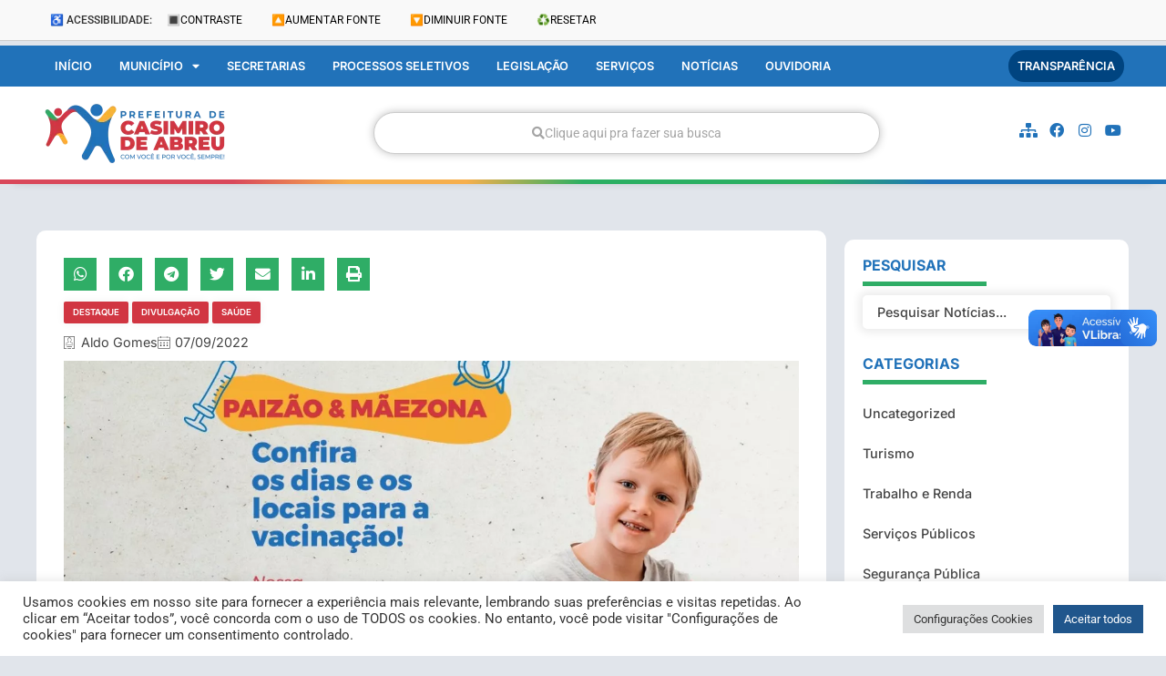

--- FILE ---
content_type: text/html; charset=UTF-8
request_url: https://casimirodeabreu.rj.gov.br/33780-2/
body_size: 32218
content:
<!doctype html>
<html lang="pt-BR">
<head>
<meta charset="UTF-8">
<meta name="viewport" content="width=device-width, initial-scale=1">
<link rel="profile" href="https://gmpg.org/xfn/11">
<meta name='robots' content='index, follow, max-image-preview:large, max-snippet:-1, max-video-preview:-1' />
<!-- This site is optimized with the Yoast SEO plugin v26.5 - https://yoast.com/wordpress/plugins/seo/ -->
<title>- Prefeitura de Casimiro de Abreu</title>
<link rel="canonical" href="https://casimirodeabreu.rj.gov.br/33780-2/" />
<meta property="og:locale" content="pt_BR" />
<meta property="og:type" content="article" />
<meta property="og:title" content="- Prefeitura de Casimiro de Abreu" />
<meta property="og:description" content="Não só adultos se vacinam contra a Covid-19. Crianças também. Confira o calendário para elas." />
<meta property="og:url" content="https://casimirodeabreu.rj.gov.br/33780-2/" />
<meta property="og:site_name" content="Prefeitura de Casimiro de Abreu" />
<meta property="article:published_time" content="2022-09-07T17:30:00+00:00" />
<meta property="og:image" content="https://casimirodeabreu.rj.gov.br/wp-content/uploads/2022/09/WhatsApp-Image-2022-09-05-at-20.06.57-2.jpeg" />
<meta property="og:image:width" content="1200" />
<meta property="og:image:height" content="656" />
<meta property="og:image:type" content="image/jpeg" />
<meta name="author" content="Aldo Gomes" />
<meta name="twitter:card" content="summary_large_image" />
<meta name="twitter:label1" content="Escrito por" />
<meta name="twitter:data1" content="Aldo Gomes" />
<meta name="twitter:label2" content="Est. tempo de leitura" />
<meta name="twitter:data2" content="1 minuto" />
<script type="application/ld+json" class="yoast-schema-graph">{"@context":"https://schema.org","@graph":[{"@type":"Article","@id":"https://casimirodeabreu.rj.gov.br/33780-2/#article","isPartOf":{"@id":"https://casimirodeabreu.rj.gov.br/33780-2/"},"author":{"name":"Aldo Gomes","@id":"https://casimirodeabreu.rj.gov.br/#/schema/person/1c7c50ab7c8be4e8fe5665a876e8cbcd"},"headline":"Sem título","datePublished":"2022-09-07T17:30:00+00:00","mainEntityOfPage":{"@id":"https://casimirodeabreu.rj.gov.br/33780-2/"},"wordCount":19,"commentCount":0,"publisher":{"@id":"https://casimirodeabreu.rj.gov.br/#organization"},"image":{"@id":"https://casimirodeabreu.rj.gov.br/33780-2/#primaryimage"},"thumbnailUrl":"https://casimirodeabreu.rj.gov.br/wp-content/uploads/2022/09/WhatsApp-Image-2022-09-05-at-20.06.57-2.jpeg","articleSection":["Destaque","Divulgação","Saúde"],"inLanguage":"pt-BR","potentialAction":[{"@type":"CommentAction","name":"Comment","target":["https://casimirodeabreu.rj.gov.br/33780-2/#respond"]}]},{"@type":"WebPage","@id":"https://casimirodeabreu.rj.gov.br/33780-2/","url":"https://casimirodeabreu.rj.gov.br/33780-2/","name":"- Prefeitura de Casimiro de Abreu","isPartOf":{"@id":"https://casimirodeabreu.rj.gov.br/#website"},"primaryImageOfPage":{"@id":"https://casimirodeabreu.rj.gov.br/33780-2/#primaryimage"},"image":{"@id":"https://casimirodeabreu.rj.gov.br/33780-2/#primaryimage"},"thumbnailUrl":"https://casimirodeabreu.rj.gov.br/wp-content/uploads/2022/09/WhatsApp-Image-2022-09-05-at-20.06.57-2.jpeg","datePublished":"2022-09-07T17:30:00+00:00","breadcrumb":{"@id":"https://casimirodeabreu.rj.gov.br/33780-2/#breadcrumb"},"inLanguage":"pt-BR","potentialAction":[{"@type":"ReadAction","target":["https://casimirodeabreu.rj.gov.br/33780-2/"]}]},{"@type":"ImageObject","inLanguage":"pt-BR","@id":"https://casimirodeabreu.rj.gov.br/33780-2/#primaryimage","url":"https://casimirodeabreu.rj.gov.br/wp-content/uploads/2022/09/WhatsApp-Image-2022-09-05-at-20.06.57-2.jpeg","contentUrl":"https://casimirodeabreu.rj.gov.br/wp-content/uploads/2022/09/WhatsApp-Image-2022-09-05-at-20.06.57-2.jpeg","width":1200,"height":656},{"@type":"BreadcrumbList","@id":"https://casimirodeabreu.rj.gov.br/33780-2/#breadcrumb","itemListElement":[{"@type":"ListItem","position":1,"name":"Início","item":"https://casimirodeabreu.rj.gov.br/"},{"@type":"ListItem","position":2,"name":"Notícias","item":"https://casimirodeabreu.rj.gov.br/noticias/"}]},{"@type":"WebSite","@id":"https://casimirodeabreu.rj.gov.br/#website","url":"https://casimirodeabreu.rj.gov.br/","name":"Prefeitura de Casimiro de Abreu","description":"Poder Executivo","publisher":{"@id":"https://casimirodeabreu.rj.gov.br/#organization"},"potentialAction":[{"@type":"SearchAction","target":{"@type":"EntryPoint","urlTemplate":"https://casimirodeabreu.rj.gov.br/?s={search_term_string}"},"query-input":{"@type":"PropertyValueSpecification","valueRequired":true,"valueName":"search_term_string"}}],"inLanguage":"pt-BR"},{"@type":"Organization","@id":"https://casimirodeabreu.rj.gov.br/#organization","name":"Prefeitura de Casimiro de Abreu","url":"https://casimirodeabreu.rj.gov.br/","logo":{"@type":"ImageObject","inLanguage":"pt-BR","@id":"https://casimirodeabreu.rj.gov.br/#/schema/logo/image/","url":"https://casimirodeabreu.rj.gov.br/wp-content/uploads/2022/04/casimiro-logo.png","contentUrl":"https://casimirodeabreu.rj.gov.br/wp-content/uploads/2022/04/casimiro-logo.png","width":208,"height":72,"caption":"Prefeitura de Casimiro de Abreu"},"image":{"@id":"https://casimirodeabreu.rj.gov.br/#/schema/logo/image/"}},{"@type":"Person","@id":"https://casimirodeabreu.rj.gov.br/#/schema/person/1c7c50ab7c8be4e8fe5665a876e8cbcd","name":"Aldo Gomes","image":{"@type":"ImageObject","inLanguage":"pt-BR","@id":"https://casimirodeabreu.rj.gov.br/#/schema/person/image/","url":"https://secure.gravatar.com/avatar/74eaf9f7f872238e20922dd4476c067e5b67e79cb5ec73c8ad410cffb7202299?s=96&d=mm&r=g","contentUrl":"https://secure.gravatar.com/avatar/74eaf9f7f872238e20922dd4476c067e5b67e79cb5ec73c8ad410cffb7202299?s=96&d=mm&r=g","caption":"Aldo Gomes"},"url":"https://casimirodeabreu.rj.gov.br/author/aldosilva/"}]}</script>
<!-- / Yoast SEO plugin. -->
<link href="//https;//facebook.com" rel="preconnect"><link href="https://connect.facebook.net" rel="preconnect"><link href="https://fonts.googleapis.com" rel="preconnect" crossorigin><link href="https://fonts.gstatic.com" rel="preconnect" crossorigin><link href="https://googleads.g.doubleclick.net" rel="preconnect"><link href="https://i.ytimg.com" rel="preconnect"><link href="https://jnn-pa.googleapis.com" rel="preconnect"><link href="https://onesignal.com" rel="preconnect"><link href="https://scontent-gru2-2.xx.fbcdn.net" rel="preconnect"><link href="https://static.doubleclick.net" rel="preconnect"><link href="https://static.xx.fbcdn.net" rel="preconnect"><link href="https://stats.g.doubleclick.net" rel="preconnect"><link href="https://web.facebook.com" rel="preconnect"><link href="https://www.facebook.com" rel="preconnect"><link href="https://www.google-analytics.com" rel="preconnect"><link href="https://www.google.com" rel="preconnect"><link href="https://www.google.com.br" rel="preconnect"><link href="https://www.googleadservices.com" rel="preconnect"><link href="https://www.googletagmanager.com" rel="preconnect"><link href="https://www.youtube.com" rel="preconnect"><link href="https://yt3.ggpht.com" rel="preconnect"><link href="https://vlibras.gov.br" rel="preconnect"><link rel="alternate" type="application/rss+xml" title="Feed para Prefeitura de Casimiro de Abreu &raquo;" href="https://casimirodeabreu.rj.gov.br/feed/" />
<link rel="alternate" type="application/rss+xml" title="Feed de comentários para Prefeitura de Casimiro de Abreu &raquo;" href="https://casimirodeabreu.rj.gov.br/comments/feed/" />
<link rel="alternate" type="application/rss+xml" title="Feed de comentários para Prefeitura de Casimiro de Abreu &raquo; " href="https://casimirodeabreu.rj.gov.br/33780-2/feed/" />
<link rel="alternate" title="oEmbed (JSON)" type="application/json+oembed" href="https://casimirodeabreu.rj.gov.br/wp-json/oembed/1.0/embed?url=https%3A%2F%2Fcasimirodeabreu.rj.gov.br%2F33780-2%2F" />
<link rel="alternate" title="oEmbed (XML)" type="text/xml+oembed" href="https://casimirodeabreu.rj.gov.br/wp-json/oembed/1.0/embed?url=https%3A%2F%2Fcasimirodeabreu.rj.gov.br%2F33780-2%2F&#038;format=xml" />
<link rel="alternate" type="application/rss+xml" title="Feed de Prefeitura de Casimiro de Abreu &raquo; Story" href="https://casimirodeabreu.rj.gov.br/web-stories/feed/"><style id='wp-img-auto-sizes-contain-inline-css'>
img:is([sizes=auto i],[sizes^="auto," i]){contain-intrinsic-size:3000px 1500px}
/*# sourceURL=wp-img-auto-sizes-contain-inline-css */
</style>
<!-- <link rel='stylesheet' id='wp-block-library-css' href='https://casimirodeabreu.rj.gov.br/wp-includes/css/dist/block-library/style.min.css?ver=6.9' media='all' /> -->
<!-- <link rel='stylesheet' id='jet-engine-frontend-css' href='https://casimirodeabreu.rj.gov.br/wp-content/plugins/jet-engine/assets/css/frontend.css?ver=3.8.0' media='all' /> -->
<link rel="stylesheet" type="text/css" href="//casimirodeabreu.rj.gov.br/wp-content/cache/wpfc-minified/ft7m9xj1/djw8y.css" media="all"/>
<style id='global-styles-inline-css'>
:root{--wp--preset--aspect-ratio--square: 1;--wp--preset--aspect-ratio--4-3: 4/3;--wp--preset--aspect-ratio--3-4: 3/4;--wp--preset--aspect-ratio--3-2: 3/2;--wp--preset--aspect-ratio--2-3: 2/3;--wp--preset--aspect-ratio--16-9: 16/9;--wp--preset--aspect-ratio--9-16: 9/16;--wp--preset--color--black: #000000;--wp--preset--color--cyan-bluish-gray: #abb8c3;--wp--preset--color--white: #ffffff;--wp--preset--color--pale-pink: #f78da7;--wp--preset--color--vivid-red: #cf2e2e;--wp--preset--color--luminous-vivid-orange: #ff6900;--wp--preset--color--luminous-vivid-amber: #fcb900;--wp--preset--color--light-green-cyan: #7bdcb5;--wp--preset--color--vivid-green-cyan: #00d084;--wp--preset--color--pale-cyan-blue: #8ed1fc;--wp--preset--color--vivid-cyan-blue: #0693e3;--wp--preset--color--vivid-purple: #9b51e0;--wp--preset--gradient--vivid-cyan-blue-to-vivid-purple: linear-gradient(135deg,rgb(6,147,227) 0%,rgb(155,81,224) 100%);--wp--preset--gradient--light-green-cyan-to-vivid-green-cyan: linear-gradient(135deg,rgb(122,220,180) 0%,rgb(0,208,130) 100%);--wp--preset--gradient--luminous-vivid-amber-to-luminous-vivid-orange: linear-gradient(135deg,rgb(252,185,0) 0%,rgb(255,105,0) 100%);--wp--preset--gradient--luminous-vivid-orange-to-vivid-red: linear-gradient(135deg,rgb(255,105,0) 0%,rgb(207,46,46) 100%);--wp--preset--gradient--very-light-gray-to-cyan-bluish-gray: linear-gradient(135deg,rgb(238,238,238) 0%,rgb(169,184,195) 100%);--wp--preset--gradient--cool-to-warm-spectrum: linear-gradient(135deg,rgb(74,234,220) 0%,rgb(151,120,209) 20%,rgb(207,42,186) 40%,rgb(238,44,130) 60%,rgb(251,105,98) 80%,rgb(254,248,76) 100%);--wp--preset--gradient--blush-light-purple: linear-gradient(135deg,rgb(255,206,236) 0%,rgb(152,150,240) 100%);--wp--preset--gradient--blush-bordeaux: linear-gradient(135deg,rgb(254,205,165) 0%,rgb(254,45,45) 50%,rgb(107,0,62) 100%);--wp--preset--gradient--luminous-dusk: linear-gradient(135deg,rgb(255,203,112) 0%,rgb(199,81,192) 50%,rgb(65,88,208) 100%);--wp--preset--gradient--pale-ocean: linear-gradient(135deg,rgb(255,245,203) 0%,rgb(182,227,212) 50%,rgb(51,167,181) 100%);--wp--preset--gradient--electric-grass: linear-gradient(135deg,rgb(202,248,128) 0%,rgb(113,206,126) 100%);--wp--preset--gradient--midnight: linear-gradient(135deg,rgb(2,3,129) 0%,rgb(40,116,252) 100%);--wp--preset--font-size--small: 13px;--wp--preset--font-size--medium: 20px;--wp--preset--font-size--large: 36px;--wp--preset--font-size--x-large: 42px;--wp--preset--spacing--20: 0.44rem;--wp--preset--spacing--30: 0.67rem;--wp--preset--spacing--40: 1rem;--wp--preset--spacing--50: 1.5rem;--wp--preset--spacing--60: 2.25rem;--wp--preset--spacing--70: 3.38rem;--wp--preset--spacing--80: 5.06rem;--wp--preset--shadow--natural: 6px 6px 9px rgba(0, 0, 0, 0.2);--wp--preset--shadow--deep: 12px 12px 50px rgba(0, 0, 0, 0.4);--wp--preset--shadow--sharp: 6px 6px 0px rgba(0, 0, 0, 0.2);--wp--preset--shadow--outlined: 6px 6px 0px -3px rgb(255, 255, 255), 6px 6px rgb(0, 0, 0);--wp--preset--shadow--crisp: 6px 6px 0px rgb(0, 0, 0);}:root { --wp--style--global--content-size: 800px;--wp--style--global--wide-size: 1200px; }:where(body) { margin: 0; }.wp-site-blocks > .alignleft { float: left; margin-right: 2em; }.wp-site-blocks > .alignright { float: right; margin-left: 2em; }.wp-site-blocks > .aligncenter { justify-content: center; margin-left: auto; margin-right: auto; }:where(.wp-site-blocks) > * { margin-block-start: 24px; margin-block-end: 0; }:where(.wp-site-blocks) > :first-child { margin-block-start: 0; }:where(.wp-site-blocks) > :last-child { margin-block-end: 0; }:root { --wp--style--block-gap: 24px; }:root :where(.is-layout-flow) > :first-child{margin-block-start: 0;}:root :where(.is-layout-flow) > :last-child{margin-block-end: 0;}:root :where(.is-layout-flow) > *{margin-block-start: 24px;margin-block-end: 0;}:root :where(.is-layout-constrained) > :first-child{margin-block-start: 0;}:root :where(.is-layout-constrained) > :last-child{margin-block-end: 0;}:root :where(.is-layout-constrained) > *{margin-block-start: 24px;margin-block-end: 0;}:root :where(.is-layout-flex){gap: 24px;}:root :where(.is-layout-grid){gap: 24px;}.is-layout-flow > .alignleft{float: left;margin-inline-start: 0;margin-inline-end: 2em;}.is-layout-flow > .alignright{float: right;margin-inline-start: 2em;margin-inline-end: 0;}.is-layout-flow > .aligncenter{margin-left: auto !important;margin-right: auto !important;}.is-layout-constrained > .alignleft{float: left;margin-inline-start: 0;margin-inline-end: 2em;}.is-layout-constrained > .alignright{float: right;margin-inline-start: 2em;margin-inline-end: 0;}.is-layout-constrained > .aligncenter{margin-left: auto !important;margin-right: auto !important;}.is-layout-constrained > :where(:not(.alignleft):not(.alignright):not(.alignfull)){max-width: var(--wp--style--global--content-size);margin-left: auto !important;margin-right: auto !important;}.is-layout-constrained > .alignwide{max-width: var(--wp--style--global--wide-size);}body .is-layout-flex{display: flex;}.is-layout-flex{flex-wrap: wrap;align-items: center;}.is-layout-flex > :is(*, div){margin: 0;}body .is-layout-grid{display: grid;}.is-layout-grid > :is(*, div){margin: 0;}body{padding-top: 0px;padding-right: 0px;padding-bottom: 0px;padding-left: 0px;}a:where(:not(.wp-element-button)){text-decoration: underline;}:root :where(.wp-element-button, .wp-block-button__link){background-color: #32373c;border-width: 0;color: #fff;font-family: inherit;font-size: inherit;font-style: inherit;font-weight: inherit;letter-spacing: inherit;line-height: inherit;padding-top: calc(0.667em + 2px);padding-right: calc(1.333em + 2px);padding-bottom: calc(0.667em + 2px);padding-left: calc(1.333em + 2px);text-decoration: none;text-transform: inherit;}.has-black-color{color: var(--wp--preset--color--black) !important;}.has-cyan-bluish-gray-color{color: var(--wp--preset--color--cyan-bluish-gray) !important;}.has-white-color{color: var(--wp--preset--color--white) !important;}.has-pale-pink-color{color: var(--wp--preset--color--pale-pink) !important;}.has-vivid-red-color{color: var(--wp--preset--color--vivid-red) !important;}.has-luminous-vivid-orange-color{color: var(--wp--preset--color--luminous-vivid-orange) !important;}.has-luminous-vivid-amber-color{color: var(--wp--preset--color--luminous-vivid-amber) !important;}.has-light-green-cyan-color{color: var(--wp--preset--color--light-green-cyan) !important;}.has-vivid-green-cyan-color{color: var(--wp--preset--color--vivid-green-cyan) !important;}.has-pale-cyan-blue-color{color: var(--wp--preset--color--pale-cyan-blue) !important;}.has-vivid-cyan-blue-color{color: var(--wp--preset--color--vivid-cyan-blue) !important;}.has-vivid-purple-color{color: var(--wp--preset--color--vivid-purple) !important;}.has-black-background-color{background-color: var(--wp--preset--color--black) !important;}.has-cyan-bluish-gray-background-color{background-color: var(--wp--preset--color--cyan-bluish-gray) !important;}.has-white-background-color{background-color: var(--wp--preset--color--white) !important;}.has-pale-pink-background-color{background-color: var(--wp--preset--color--pale-pink) !important;}.has-vivid-red-background-color{background-color: var(--wp--preset--color--vivid-red) !important;}.has-luminous-vivid-orange-background-color{background-color: var(--wp--preset--color--luminous-vivid-orange) !important;}.has-luminous-vivid-amber-background-color{background-color: var(--wp--preset--color--luminous-vivid-amber) !important;}.has-light-green-cyan-background-color{background-color: var(--wp--preset--color--light-green-cyan) !important;}.has-vivid-green-cyan-background-color{background-color: var(--wp--preset--color--vivid-green-cyan) !important;}.has-pale-cyan-blue-background-color{background-color: var(--wp--preset--color--pale-cyan-blue) !important;}.has-vivid-cyan-blue-background-color{background-color: var(--wp--preset--color--vivid-cyan-blue) !important;}.has-vivid-purple-background-color{background-color: var(--wp--preset--color--vivid-purple) !important;}.has-black-border-color{border-color: var(--wp--preset--color--black) !important;}.has-cyan-bluish-gray-border-color{border-color: var(--wp--preset--color--cyan-bluish-gray) !important;}.has-white-border-color{border-color: var(--wp--preset--color--white) !important;}.has-pale-pink-border-color{border-color: var(--wp--preset--color--pale-pink) !important;}.has-vivid-red-border-color{border-color: var(--wp--preset--color--vivid-red) !important;}.has-luminous-vivid-orange-border-color{border-color: var(--wp--preset--color--luminous-vivid-orange) !important;}.has-luminous-vivid-amber-border-color{border-color: var(--wp--preset--color--luminous-vivid-amber) !important;}.has-light-green-cyan-border-color{border-color: var(--wp--preset--color--light-green-cyan) !important;}.has-vivid-green-cyan-border-color{border-color: var(--wp--preset--color--vivid-green-cyan) !important;}.has-pale-cyan-blue-border-color{border-color: var(--wp--preset--color--pale-cyan-blue) !important;}.has-vivid-cyan-blue-border-color{border-color: var(--wp--preset--color--vivid-cyan-blue) !important;}.has-vivid-purple-border-color{border-color: var(--wp--preset--color--vivid-purple) !important;}.has-vivid-cyan-blue-to-vivid-purple-gradient-background{background: var(--wp--preset--gradient--vivid-cyan-blue-to-vivid-purple) !important;}.has-light-green-cyan-to-vivid-green-cyan-gradient-background{background: var(--wp--preset--gradient--light-green-cyan-to-vivid-green-cyan) !important;}.has-luminous-vivid-amber-to-luminous-vivid-orange-gradient-background{background: var(--wp--preset--gradient--luminous-vivid-amber-to-luminous-vivid-orange) !important;}.has-luminous-vivid-orange-to-vivid-red-gradient-background{background: var(--wp--preset--gradient--luminous-vivid-orange-to-vivid-red) !important;}.has-very-light-gray-to-cyan-bluish-gray-gradient-background{background: var(--wp--preset--gradient--very-light-gray-to-cyan-bluish-gray) !important;}.has-cool-to-warm-spectrum-gradient-background{background: var(--wp--preset--gradient--cool-to-warm-spectrum) !important;}.has-blush-light-purple-gradient-background{background: var(--wp--preset--gradient--blush-light-purple) !important;}.has-blush-bordeaux-gradient-background{background: var(--wp--preset--gradient--blush-bordeaux) !important;}.has-luminous-dusk-gradient-background{background: var(--wp--preset--gradient--luminous-dusk) !important;}.has-pale-ocean-gradient-background{background: var(--wp--preset--gradient--pale-ocean) !important;}.has-electric-grass-gradient-background{background: var(--wp--preset--gradient--electric-grass) !important;}.has-midnight-gradient-background{background: var(--wp--preset--gradient--midnight) !important;}.has-small-font-size{font-size: var(--wp--preset--font-size--small) !important;}.has-medium-font-size{font-size: var(--wp--preset--font-size--medium) !important;}.has-large-font-size{font-size: var(--wp--preset--font-size--large) !important;}.has-x-large-font-size{font-size: var(--wp--preset--font-size--x-large) !important;}
:root :where(.wp-block-pullquote){font-size: 1.5em;line-height: 1.6;}
/*# sourceURL=global-styles-inline-css */
</style>
<!-- <link rel='stylesheet' id='cookie-law-info-css' href='https://casimirodeabreu.rj.gov.br/wp-content/plugins/cookie-law-info/legacy/public/css/cookie-law-info-public.css?ver=3.3.8' media='all' /> -->
<!-- <link rel='stylesheet' id='cookie-law-info-gdpr-css' href='https://casimirodeabreu.rj.gov.br/wp-content/plugins/cookie-law-info/legacy/public/css/cookie-law-info-gdpr.css?ver=3.3.8' media='all' /> -->
<!-- <link rel='stylesheet' id='hello-elementor-css' href='https://casimirodeabreu.rj.gov.br/wp-content/themes/hello-elementor/assets/css/reset.css?ver=3.4.5' media='all' /> -->
<!-- <link rel='stylesheet' id='hello-elementor-theme-style-css' href='https://casimirodeabreu.rj.gov.br/wp-content/themes/hello-elementor/assets/css/theme.css?ver=3.4.5' media='all' /> -->
<!-- <link rel='stylesheet' id='hello-elementor-header-footer-css' href='https://casimirodeabreu.rj.gov.br/wp-content/themes/hello-elementor/assets/css/header-footer.css?ver=3.4.5' media='all' /> -->
<!-- <link rel='stylesheet' id='elementor-frontend-css' href='https://casimirodeabreu.rj.gov.br/wp-content/plugins/elementor/assets/css/frontend.min.css?ver=3.33.4' media='all' /> -->
<link rel="stylesheet" type="text/css" href="//casimirodeabreu.rj.gov.br/wp-content/cache/wpfc-minified/1f5r2byo/djw8y.css" media="all"/>
<style id='elementor-frontend-inline-css'>
@-webkit-keyframes ha_fadeIn{0%{opacity:0}to{opacity:1}}@keyframes ha_fadeIn{0%{opacity:0}to{opacity:1}}@-webkit-keyframes ha_zoomIn{0%{opacity:0;-webkit-transform:scale3d(.3,.3,.3);transform:scale3d(.3,.3,.3)}50%{opacity:1}}@keyframes ha_zoomIn{0%{opacity:0;-webkit-transform:scale3d(.3,.3,.3);transform:scale3d(.3,.3,.3)}50%{opacity:1}}@-webkit-keyframes ha_rollIn{0%{opacity:0;-webkit-transform:translate3d(-100%,0,0) rotate3d(0,0,1,-120deg);transform:translate3d(-100%,0,0) rotate3d(0,0,1,-120deg)}to{opacity:1}}@keyframes ha_rollIn{0%{opacity:0;-webkit-transform:translate3d(-100%,0,0) rotate3d(0,0,1,-120deg);transform:translate3d(-100%,0,0) rotate3d(0,0,1,-120deg)}to{opacity:1}}@-webkit-keyframes ha_bounce{0%,20%,53%,to{-webkit-animation-timing-function:cubic-bezier(.215,.61,.355,1);animation-timing-function:cubic-bezier(.215,.61,.355,1)}40%,43%{-webkit-transform:translate3d(0,-30px,0) scaleY(1.1);transform:translate3d(0,-30px,0) scaleY(1.1);-webkit-animation-timing-function:cubic-bezier(.755,.05,.855,.06);animation-timing-function:cubic-bezier(.755,.05,.855,.06)}70%{-webkit-transform:translate3d(0,-15px,0) scaleY(1.05);transform:translate3d(0,-15px,0) scaleY(1.05);-webkit-animation-timing-function:cubic-bezier(.755,.05,.855,.06);animation-timing-function:cubic-bezier(.755,.05,.855,.06)}80%{-webkit-transition-timing-function:cubic-bezier(.215,.61,.355,1);transition-timing-function:cubic-bezier(.215,.61,.355,1);-webkit-transform:translate3d(0,0,0) scaleY(.95);transform:translate3d(0,0,0) scaleY(.95)}90%{-webkit-transform:translate3d(0,-4px,0) scaleY(1.02);transform:translate3d(0,-4px,0) scaleY(1.02)}}@keyframes ha_bounce{0%,20%,53%,to{-webkit-animation-timing-function:cubic-bezier(.215,.61,.355,1);animation-timing-function:cubic-bezier(.215,.61,.355,1)}40%,43%{-webkit-transform:translate3d(0,-30px,0) scaleY(1.1);transform:translate3d(0,-30px,0) scaleY(1.1);-webkit-animation-timing-function:cubic-bezier(.755,.05,.855,.06);animation-timing-function:cubic-bezier(.755,.05,.855,.06)}70%{-webkit-transform:translate3d(0,-15px,0) scaleY(1.05);transform:translate3d(0,-15px,0) scaleY(1.05);-webkit-animation-timing-function:cubic-bezier(.755,.05,.855,.06);animation-timing-function:cubic-bezier(.755,.05,.855,.06)}80%{-webkit-transition-timing-function:cubic-bezier(.215,.61,.355,1);transition-timing-function:cubic-bezier(.215,.61,.355,1);-webkit-transform:translate3d(0,0,0) scaleY(.95);transform:translate3d(0,0,0) scaleY(.95)}90%{-webkit-transform:translate3d(0,-4px,0) scaleY(1.02);transform:translate3d(0,-4px,0) scaleY(1.02)}}@-webkit-keyframes ha_bounceIn{0%,20%,40%,60%,80%,to{-webkit-animation-timing-function:cubic-bezier(.215,.61,.355,1);animation-timing-function:cubic-bezier(.215,.61,.355,1)}0%{opacity:0;-webkit-transform:scale3d(.3,.3,.3);transform:scale3d(.3,.3,.3)}20%{-webkit-transform:scale3d(1.1,1.1,1.1);transform:scale3d(1.1,1.1,1.1)}40%{-webkit-transform:scale3d(.9,.9,.9);transform:scale3d(.9,.9,.9)}60%{opacity:1;-webkit-transform:scale3d(1.03,1.03,1.03);transform:scale3d(1.03,1.03,1.03)}80%{-webkit-transform:scale3d(.97,.97,.97);transform:scale3d(.97,.97,.97)}to{opacity:1}}@keyframes ha_bounceIn{0%,20%,40%,60%,80%,to{-webkit-animation-timing-function:cubic-bezier(.215,.61,.355,1);animation-timing-function:cubic-bezier(.215,.61,.355,1)}0%{opacity:0;-webkit-transform:scale3d(.3,.3,.3);transform:scale3d(.3,.3,.3)}20%{-webkit-transform:scale3d(1.1,1.1,1.1);transform:scale3d(1.1,1.1,1.1)}40%{-webkit-transform:scale3d(.9,.9,.9);transform:scale3d(.9,.9,.9)}60%{opacity:1;-webkit-transform:scale3d(1.03,1.03,1.03);transform:scale3d(1.03,1.03,1.03)}80%{-webkit-transform:scale3d(.97,.97,.97);transform:scale3d(.97,.97,.97)}to{opacity:1}}@-webkit-keyframes ha_flipInX{0%{opacity:0;-webkit-transform:perspective(400px) rotate3d(1,0,0,90deg);transform:perspective(400px) rotate3d(1,0,0,90deg);-webkit-animation-timing-function:ease-in;animation-timing-function:ease-in}40%{-webkit-transform:perspective(400px) rotate3d(1,0,0,-20deg);transform:perspective(400px) rotate3d(1,0,0,-20deg);-webkit-animation-timing-function:ease-in;animation-timing-function:ease-in}60%{opacity:1;-webkit-transform:perspective(400px) rotate3d(1,0,0,10deg);transform:perspective(400px) rotate3d(1,0,0,10deg)}80%{-webkit-transform:perspective(400px) rotate3d(1,0,0,-5deg);transform:perspective(400px) rotate3d(1,0,0,-5deg)}}@keyframes ha_flipInX{0%{opacity:0;-webkit-transform:perspective(400px) rotate3d(1,0,0,90deg);transform:perspective(400px) rotate3d(1,0,0,90deg);-webkit-animation-timing-function:ease-in;animation-timing-function:ease-in}40%{-webkit-transform:perspective(400px) rotate3d(1,0,0,-20deg);transform:perspective(400px) rotate3d(1,0,0,-20deg);-webkit-animation-timing-function:ease-in;animation-timing-function:ease-in}60%{opacity:1;-webkit-transform:perspective(400px) rotate3d(1,0,0,10deg);transform:perspective(400px) rotate3d(1,0,0,10deg)}80%{-webkit-transform:perspective(400px) rotate3d(1,0,0,-5deg);transform:perspective(400px) rotate3d(1,0,0,-5deg)}}@-webkit-keyframes ha_flipInY{0%{opacity:0;-webkit-transform:perspective(400px) rotate3d(0,1,0,90deg);transform:perspective(400px) rotate3d(0,1,0,90deg);-webkit-animation-timing-function:ease-in;animation-timing-function:ease-in}40%{-webkit-transform:perspective(400px) rotate3d(0,1,0,-20deg);transform:perspective(400px) rotate3d(0,1,0,-20deg);-webkit-animation-timing-function:ease-in;animation-timing-function:ease-in}60%{opacity:1;-webkit-transform:perspective(400px) rotate3d(0,1,0,10deg);transform:perspective(400px) rotate3d(0,1,0,10deg)}80%{-webkit-transform:perspective(400px) rotate3d(0,1,0,-5deg);transform:perspective(400px) rotate3d(0,1,0,-5deg)}}@keyframes ha_flipInY{0%{opacity:0;-webkit-transform:perspective(400px) rotate3d(0,1,0,90deg);transform:perspective(400px) rotate3d(0,1,0,90deg);-webkit-animation-timing-function:ease-in;animation-timing-function:ease-in}40%{-webkit-transform:perspective(400px) rotate3d(0,1,0,-20deg);transform:perspective(400px) rotate3d(0,1,0,-20deg);-webkit-animation-timing-function:ease-in;animation-timing-function:ease-in}60%{opacity:1;-webkit-transform:perspective(400px) rotate3d(0,1,0,10deg);transform:perspective(400px) rotate3d(0,1,0,10deg)}80%{-webkit-transform:perspective(400px) rotate3d(0,1,0,-5deg);transform:perspective(400px) rotate3d(0,1,0,-5deg)}}@-webkit-keyframes ha_swing{20%{-webkit-transform:rotate3d(0,0,1,15deg);transform:rotate3d(0,0,1,15deg)}40%{-webkit-transform:rotate3d(0,0,1,-10deg);transform:rotate3d(0,0,1,-10deg)}60%{-webkit-transform:rotate3d(0,0,1,5deg);transform:rotate3d(0,0,1,5deg)}80%{-webkit-transform:rotate3d(0,0,1,-5deg);transform:rotate3d(0,0,1,-5deg)}}@keyframes ha_swing{20%{-webkit-transform:rotate3d(0,0,1,15deg);transform:rotate3d(0,0,1,15deg)}40%{-webkit-transform:rotate3d(0,0,1,-10deg);transform:rotate3d(0,0,1,-10deg)}60%{-webkit-transform:rotate3d(0,0,1,5deg);transform:rotate3d(0,0,1,5deg)}80%{-webkit-transform:rotate3d(0,0,1,-5deg);transform:rotate3d(0,0,1,-5deg)}}@-webkit-keyframes ha_slideInDown{0%{visibility:visible;-webkit-transform:translate3d(0,-100%,0);transform:translate3d(0,-100%,0)}}@keyframes ha_slideInDown{0%{visibility:visible;-webkit-transform:translate3d(0,-100%,0);transform:translate3d(0,-100%,0)}}@-webkit-keyframes ha_slideInUp{0%{visibility:visible;-webkit-transform:translate3d(0,100%,0);transform:translate3d(0,100%,0)}}@keyframes ha_slideInUp{0%{visibility:visible;-webkit-transform:translate3d(0,100%,0);transform:translate3d(0,100%,0)}}@-webkit-keyframes ha_slideInLeft{0%{visibility:visible;-webkit-transform:translate3d(-100%,0,0);transform:translate3d(-100%,0,0)}}@keyframes ha_slideInLeft{0%{visibility:visible;-webkit-transform:translate3d(-100%,0,0);transform:translate3d(-100%,0,0)}}@-webkit-keyframes ha_slideInRight{0%{visibility:visible;-webkit-transform:translate3d(100%,0,0);transform:translate3d(100%,0,0)}}@keyframes ha_slideInRight{0%{visibility:visible;-webkit-transform:translate3d(100%,0,0);transform:translate3d(100%,0,0)}}.ha_fadeIn{-webkit-animation-name:ha_fadeIn;animation-name:ha_fadeIn}.ha_zoomIn{-webkit-animation-name:ha_zoomIn;animation-name:ha_zoomIn}.ha_rollIn{-webkit-animation-name:ha_rollIn;animation-name:ha_rollIn}.ha_bounce{-webkit-transform-origin:center bottom;-ms-transform-origin:center bottom;transform-origin:center bottom;-webkit-animation-name:ha_bounce;animation-name:ha_bounce}.ha_bounceIn{-webkit-animation-name:ha_bounceIn;animation-name:ha_bounceIn;-webkit-animation-duration:.75s;-webkit-animation-duration:calc(var(--animate-duration)*.75);animation-duration:.75s;animation-duration:calc(var(--animate-duration)*.75)}.ha_flipInX,.ha_flipInY{-webkit-animation-name:ha_flipInX;animation-name:ha_flipInX;-webkit-backface-visibility:visible!important;backface-visibility:visible!important}.ha_flipInY{-webkit-animation-name:ha_flipInY;animation-name:ha_flipInY}.ha_swing{-webkit-transform-origin:top center;-ms-transform-origin:top center;transform-origin:top center;-webkit-animation-name:ha_swing;animation-name:ha_swing}.ha_slideInDown{-webkit-animation-name:ha_slideInDown;animation-name:ha_slideInDown}.ha_slideInUp{-webkit-animation-name:ha_slideInUp;animation-name:ha_slideInUp}.ha_slideInLeft{-webkit-animation-name:ha_slideInLeft;animation-name:ha_slideInLeft}.ha_slideInRight{-webkit-animation-name:ha_slideInRight;animation-name:ha_slideInRight}.ha-css-transform-yes{-webkit-transition-duration:var(--ha-tfx-transition-duration, .2s);transition-duration:var(--ha-tfx-transition-duration, .2s);-webkit-transition-property:-webkit-transform;transition-property:transform;transition-property:transform,-webkit-transform;-webkit-transform:translate(var(--ha-tfx-translate-x, 0),var(--ha-tfx-translate-y, 0)) scale(var(--ha-tfx-scale-x, 1),var(--ha-tfx-scale-y, 1)) skew(var(--ha-tfx-skew-x, 0),var(--ha-tfx-skew-y, 0)) rotateX(var(--ha-tfx-rotate-x, 0)) rotateY(var(--ha-tfx-rotate-y, 0)) rotateZ(var(--ha-tfx-rotate-z, 0));transform:translate(var(--ha-tfx-translate-x, 0),var(--ha-tfx-translate-y, 0)) scale(var(--ha-tfx-scale-x, 1),var(--ha-tfx-scale-y, 1)) skew(var(--ha-tfx-skew-x, 0),var(--ha-tfx-skew-y, 0)) rotateX(var(--ha-tfx-rotate-x, 0)) rotateY(var(--ha-tfx-rotate-y, 0)) rotateZ(var(--ha-tfx-rotate-z, 0))}.ha-css-transform-yes:hover{-webkit-transform:translate(var(--ha-tfx-translate-x-hover, var(--ha-tfx-translate-x, 0)),var(--ha-tfx-translate-y-hover, var(--ha-tfx-translate-y, 0))) scale(var(--ha-tfx-scale-x-hover, var(--ha-tfx-scale-x, 1)),var(--ha-tfx-scale-y-hover, var(--ha-tfx-scale-y, 1))) skew(var(--ha-tfx-skew-x-hover, var(--ha-tfx-skew-x, 0)),var(--ha-tfx-skew-y-hover, var(--ha-tfx-skew-y, 0))) rotateX(var(--ha-tfx-rotate-x-hover, var(--ha-tfx-rotate-x, 0))) rotateY(var(--ha-tfx-rotate-y-hover, var(--ha-tfx-rotate-y, 0))) rotateZ(var(--ha-tfx-rotate-z-hover, var(--ha-tfx-rotate-z, 0)));transform:translate(var(--ha-tfx-translate-x-hover, var(--ha-tfx-translate-x, 0)),var(--ha-tfx-translate-y-hover, var(--ha-tfx-translate-y, 0))) scale(var(--ha-tfx-scale-x-hover, var(--ha-tfx-scale-x, 1)),var(--ha-tfx-scale-y-hover, var(--ha-tfx-scale-y, 1))) skew(var(--ha-tfx-skew-x-hover, var(--ha-tfx-skew-x, 0)),var(--ha-tfx-skew-y-hover, var(--ha-tfx-skew-y, 0))) rotateX(var(--ha-tfx-rotate-x-hover, var(--ha-tfx-rotate-x, 0))) rotateY(var(--ha-tfx-rotate-y-hover, var(--ha-tfx-rotate-y, 0))) rotateZ(var(--ha-tfx-rotate-z-hover, var(--ha-tfx-rotate-z, 0)))}.happy-addon>.elementor-widget-container{word-wrap:break-word;overflow-wrap:break-word}.happy-addon>.elementor-widget-container,.happy-addon>.elementor-widget-container *{-webkit-box-sizing:border-box;box-sizing:border-box}.happy-addon:not(:has(.elementor-widget-container)),.happy-addon:not(:has(.elementor-widget-container)) *{-webkit-box-sizing:border-box;box-sizing:border-box;word-wrap:break-word;overflow-wrap:break-word}.happy-addon p:empty{display:none}.happy-addon .elementor-inline-editing{min-height:auto!important}.happy-addon-pro img{max-width:100%;height:auto;-o-object-fit:cover;object-fit:cover}.ha-screen-reader-text{position:absolute;overflow:hidden;clip:rect(1px,1px,1px,1px);margin:-1px;padding:0;width:1px;height:1px;border:0;word-wrap:normal!important;-webkit-clip-path:inset(50%);clip-path:inset(50%)}.ha-has-bg-overlay>.elementor-widget-container{position:relative;z-index:1}.ha-has-bg-overlay>.elementor-widget-container:before{position:absolute;top:0;left:0;z-index:-1;width:100%;height:100%;content:""}.ha-has-bg-overlay:not(:has(.elementor-widget-container)){position:relative;z-index:1}.ha-has-bg-overlay:not(:has(.elementor-widget-container)):before{position:absolute;top:0;left:0;z-index:-1;width:100%;height:100%;content:""}.ha-popup--is-enabled .ha-js-popup,.ha-popup--is-enabled .ha-js-popup img{cursor:-webkit-zoom-in!important;cursor:zoom-in!important}.mfp-wrap .mfp-arrow,.mfp-wrap .mfp-close{background-color:transparent}.mfp-wrap .mfp-arrow:focus,.mfp-wrap .mfp-close:focus{outline-width:thin}.ha-advanced-tooltip-enable{position:relative;cursor:pointer;--ha-tooltip-arrow-color:black;--ha-tooltip-arrow-distance:0}.ha-advanced-tooltip-enable .ha-advanced-tooltip-content{position:absolute;z-index:999;display:none;padding:5px 0;width:120px;height:auto;border-radius:6px;background-color:#000;color:#fff;text-align:center;opacity:0}.ha-advanced-tooltip-enable .ha-advanced-tooltip-content::after{position:absolute;border-width:5px;border-style:solid;content:""}.ha-advanced-tooltip-enable .ha-advanced-tooltip-content.no-arrow::after{visibility:hidden}.ha-advanced-tooltip-enable .ha-advanced-tooltip-content.show{display:inline-block;opacity:1}.ha-advanced-tooltip-enable.ha-advanced-tooltip-top .ha-advanced-tooltip-content,body[data-elementor-device-mode=tablet] .ha-advanced-tooltip-enable.ha-advanced-tooltip-tablet-top .ha-advanced-tooltip-content{top:unset;right:0;bottom:calc(101% + var(--ha-tooltip-arrow-distance));left:0;margin:0 auto}.ha-advanced-tooltip-enable.ha-advanced-tooltip-top .ha-advanced-tooltip-content::after,body[data-elementor-device-mode=tablet] .ha-advanced-tooltip-enable.ha-advanced-tooltip-tablet-top .ha-advanced-tooltip-content::after{top:100%;right:unset;bottom:unset;left:50%;border-color:var(--ha-tooltip-arrow-color) transparent transparent transparent;-webkit-transform:translateX(-50%);-ms-transform:translateX(-50%);transform:translateX(-50%)}.ha-advanced-tooltip-enable.ha-advanced-tooltip-bottom .ha-advanced-tooltip-content,body[data-elementor-device-mode=tablet] .ha-advanced-tooltip-enable.ha-advanced-tooltip-tablet-bottom .ha-advanced-tooltip-content{top:calc(101% + var(--ha-tooltip-arrow-distance));right:0;bottom:unset;left:0;margin:0 auto}.ha-advanced-tooltip-enable.ha-advanced-tooltip-bottom .ha-advanced-tooltip-content::after,body[data-elementor-device-mode=tablet] .ha-advanced-tooltip-enable.ha-advanced-tooltip-tablet-bottom .ha-advanced-tooltip-content::after{top:unset;right:unset;bottom:100%;left:50%;border-color:transparent transparent var(--ha-tooltip-arrow-color) transparent;-webkit-transform:translateX(-50%);-ms-transform:translateX(-50%);transform:translateX(-50%)}.ha-advanced-tooltip-enable.ha-advanced-tooltip-left .ha-advanced-tooltip-content,body[data-elementor-device-mode=tablet] .ha-advanced-tooltip-enable.ha-advanced-tooltip-tablet-left .ha-advanced-tooltip-content{top:50%;right:calc(101% + var(--ha-tooltip-arrow-distance));bottom:unset;left:unset;-webkit-transform:translateY(-50%);-ms-transform:translateY(-50%);transform:translateY(-50%)}.ha-advanced-tooltip-enable.ha-advanced-tooltip-left .ha-advanced-tooltip-content::after,body[data-elementor-device-mode=tablet] .ha-advanced-tooltip-enable.ha-advanced-tooltip-tablet-left .ha-advanced-tooltip-content::after{top:50%;right:unset;bottom:unset;left:100%;border-color:transparent transparent transparent var(--ha-tooltip-arrow-color);-webkit-transform:translateY(-50%);-ms-transform:translateY(-50%);transform:translateY(-50%)}.ha-advanced-tooltip-enable.ha-advanced-tooltip-right .ha-advanced-tooltip-content,body[data-elementor-device-mode=tablet] .ha-advanced-tooltip-enable.ha-advanced-tooltip-tablet-right .ha-advanced-tooltip-content{top:50%;right:unset;bottom:unset;left:calc(101% + var(--ha-tooltip-arrow-distance));-webkit-transform:translateY(-50%);-ms-transform:translateY(-50%);transform:translateY(-50%)}.ha-advanced-tooltip-enable.ha-advanced-tooltip-right .ha-advanced-tooltip-content::after,body[data-elementor-device-mode=tablet] .ha-advanced-tooltip-enable.ha-advanced-tooltip-tablet-right .ha-advanced-tooltip-content::after{top:50%;right:100%;bottom:unset;left:unset;border-color:transparent var(--ha-tooltip-arrow-color) transparent transparent;-webkit-transform:translateY(-50%);-ms-transform:translateY(-50%);transform:translateY(-50%)}body[data-elementor-device-mode=mobile] .ha-advanced-tooltip-enable.ha-advanced-tooltip-mobile-top .ha-advanced-tooltip-content{top:unset;right:0;bottom:calc(101% + var(--ha-tooltip-arrow-distance));left:0;margin:0 auto}body[data-elementor-device-mode=mobile] .ha-advanced-tooltip-enable.ha-advanced-tooltip-mobile-top .ha-advanced-tooltip-content::after{top:100%;right:unset;bottom:unset;left:50%;border-color:var(--ha-tooltip-arrow-color) transparent transparent transparent;-webkit-transform:translateX(-50%);-ms-transform:translateX(-50%);transform:translateX(-50%)}body[data-elementor-device-mode=mobile] .ha-advanced-tooltip-enable.ha-advanced-tooltip-mobile-bottom .ha-advanced-tooltip-content{top:calc(101% + var(--ha-tooltip-arrow-distance));right:0;bottom:unset;left:0;margin:0 auto}body[data-elementor-device-mode=mobile] .ha-advanced-tooltip-enable.ha-advanced-tooltip-mobile-bottom .ha-advanced-tooltip-content::after{top:unset;right:unset;bottom:100%;left:50%;border-color:transparent transparent var(--ha-tooltip-arrow-color) transparent;-webkit-transform:translateX(-50%);-ms-transform:translateX(-50%);transform:translateX(-50%)}body[data-elementor-device-mode=mobile] .ha-advanced-tooltip-enable.ha-advanced-tooltip-mobile-left .ha-advanced-tooltip-content{top:50%;right:calc(101% + var(--ha-tooltip-arrow-distance));bottom:unset;left:unset;-webkit-transform:translateY(-50%);-ms-transform:translateY(-50%);transform:translateY(-50%)}body[data-elementor-device-mode=mobile] .ha-advanced-tooltip-enable.ha-advanced-tooltip-mobile-left .ha-advanced-tooltip-content::after{top:50%;right:unset;bottom:unset;left:100%;border-color:transparent transparent transparent var(--ha-tooltip-arrow-color);-webkit-transform:translateY(-50%);-ms-transform:translateY(-50%);transform:translateY(-50%)}body[data-elementor-device-mode=mobile] .ha-advanced-tooltip-enable.ha-advanced-tooltip-mobile-right .ha-advanced-tooltip-content{top:50%;right:unset;bottom:unset;left:calc(101% + var(--ha-tooltip-arrow-distance));-webkit-transform:translateY(-50%);-ms-transform:translateY(-50%);transform:translateY(-50%)}body[data-elementor-device-mode=mobile] .ha-advanced-tooltip-enable.ha-advanced-tooltip-mobile-right .ha-advanced-tooltip-content::after{top:50%;right:100%;bottom:unset;left:unset;border-color:transparent var(--ha-tooltip-arrow-color) transparent transparent;-webkit-transform:translateY(-50%);-ms-transform:translateY(-50%);transform:translateY(-50%)}body.elementor-editor-active .happy-addon.ha-gravityforms .gform_wrapper{display:block!important}.ha-scroll-to-top-wrap.ha-scroll-to-top-hide{display:none}.ha-scroll-to-top-wrap.edit-mode,.ha-scroll-to-top-wrap.single-page-off{display:none!important}.ha-scroll-to-top-button{position:fixed;right:15px;bottom:15px;z-index:9999;display:-webkit-box;display:-webkit-flex;display:-ms-flexbox;display:flex;-webkit-box-align:center;-webkit-align-items:center;align-items:center;-ms-flex-align:center;-webkit-box-pack:center;-ms-flex-pack:center;-webkit-justify-content:center;justify-content:center;width:50px;height:50px;border-radius:50px;background-color:#5636d1;color:#fff;text-align:center;opacity:1;cursor:pointer;-webkit-transition:all .3s;transition:all .3s}.ha-scroll-to-top-button i{color:#fff;font-size:16px}.ha-scroll-to-top-button:hover{background-color:#e2498a}
.elementor-10 .elementor-element.elementor-element-95c8416 .elementor-nav-menu--main .elementor-item.elementor-item-active{color:#2172b9;}.elementor-10 .elementor-element.elementor-element-95c8416 .elementor-nav-menu--dropdown a, .elementor-10 .elementor-element.elementor-element-95c8416 .elementor-menu-toggle{color:#2172b9;fill:#2172b9;}.elementor-10 .elementor-element.elementor-element-95c8416 .elementor-nav-menu--dropdown a:hover,
.elementor-10 .elementor-element.elementor-element-95c8416 .elementor-nav-menu--dropdown a:focus,
.elementor-10 .elementor-element.elementor-element-95c8416 .elementor-nav-menu--dropdown a.elementor-item-active,
.elementor-10 .elementor-element.elementor-element-95c8416 .elementor-nav-menu--dropdown a.highlighted{background-color:#d13642;}.elementor-10 .elementor-element.elementor-element-95c8416 div.elementor-menu-toggle{color:#2172b9;}.elementor-10 .elementor-element.elementor-element-95c8416 div.elementor-menu-toggle svg{fill:#2172b9;}.elementor-10 .elementor-element.elementor-element-95c8416 div.elementor-menu-toggle:hover, .elementor-10 .elementor-element.elementor-element-95c8416 div.elementor-menu-toggle:focus{color:#d13642;}.elementor-10 .elementor-element.elementor-element-95c8416 div.elementor-menu-toggle:hover svg, .elementor-10 .elementor-element.elementor-element-95c8416 div.elementor-menu-toggle:focus svg{fill:#d13642;}.elementor-10 .elementor-element.elementor-element-7769d47:not(.elementor-motion-effects-element-type-background), .elementor-10 .elementor-element.elementor-element-7769d47 > .elementor-motion-effects-container > .elementor-motion-effects-layer{background-color:#ffffff;}.elementor-10 .elementor-element.elementor-element-7db1165:not(.elementor-motion-effects-element-type-background), .elementor-10 .elementor-element.elementor-element-7db1165 > .elementor-motion-effects-container > .elementor-motion-effects-layer{background-color:#ffffff;}.elementor-10 .elementor-element.elementor-element-ddaeb84 .elementor-nav-menu--main .elementor-item.elementor-item-active{color:#2172b9;}.elementor-10 .elementor-element.elementor-element-ddaeb84 .elementor-nav-menu--dropdown a, .elementor-10 .elementor-element.elementor-element-ddaeb84 .elementor-menu-toggle{color:#2172b9;fill:#2172b9;}.elementor-10 .elementor-element.elementor-element-ddaeb84 .elementor-nav-menu--dropdown a:hover,
.elementor-10 .elementor-element.elementor-element-ddaeb84 .elementor-nav-menu--dropdown a:focus,
.elementor-10 .elementor-element.elementor-element-ddaeb84 .elementor-nav-menu--dropdown a.elementor-item-active,
.elementor-10 .elementor-element.elementor-element-ddaeb84 .elementor-nav-menu--dropdown a.highlighted{background-color:#d13642;}.elementor-10 .elementor-element.elementor-element-ddaeb84 div.elementor-menu-toggle{color:#2172b9;}.elementor-10 .elementor-element.elementor-element-ddaeb84 div.elementor-menu-toggle svg{fill:#2172b9;}.elementor-10 .elementor-element.elementor-element-ddaeb84 div.elementor-menu-toggle:hover, .elementor-10 .elementor-element.elementor-element-ddaeb84 div.elementor-menu-toggle:focus{color:#d13642;}.elementor-10 .elementor-element.elementor-element-ddaeb84 div.elementor-menu-toggle:hover svg, .elementor-10 .elementor-element.elementor-element-ddaeb84 div.elementor-menu-toggle:focus svg{fill:#d13642;}
/*# sourceURL=elementor-frontend-inline-css */
</style>
<link rel='stylesheet' id='elementor-post-6-css' href='https://casimirodeabreu.rj.gov.br/wp-content/uploads/elementor/css/post-6.css?ver=1766346583' media='all' />
<!-- <link rel='stylesheet' id='jet-fb-option-field-select-css' href='https://casimirodeabreu.rj.gov.br/wp-content/plugins/jetformbuilder/modules/option-field/assets/build/select.css?ver=0edd78a6f12e2b918b82' media='all' /> -->
<!-- <link rel='stylesheet' id='jet-fb-option-field-checkbox-css' href='https://casimirodeabreu.rj.gov.br/wp-content/plugins/jetformbuilder/modules/option-field/assets/build/checkbox.css?ver=6e25adbbae5a5d1bb65e' media='all' /> -->
<!-- <link rel='stylesheet' id='jet-fb-option-field-radio-css' href='https://casimirodeabreu.rj.gov.br/wp-content/plugins/jetformbuilder/modules/option-field/assets/build/radio.css?ver=7c6d0d4d7df91e6bd6a4' media='all' /> -->
<!-- <link rel='stylesheet' id='jet-fb-advanced-choices-css' href='https://casimirodeabreu.rj.gov.br/wp-content/plugins/jetformbuilder/modules/advanced-choices/assets/build/main.css?ver=ca05550a7cac3b9b55a3' media='all' /> -->
<!-- <link rel='stylesheet' id='jet-fb-wysiwyg-css' href='https://casimirodeabreu.rj.gov.br/wp-content/plugins/jetformbuilder/modules/wysiwyg/assets/build/wysiwyg.css?ver=5a4d16fb6d7a94700261' media='all' /> -->
<!-- <link rel='stylesheet' id='jet-fb-switcher-css' href='https://casimirodeabreu.rj.gov.br/wp-content/plugins/jetformbuilder/modules/switcher/assets/build/switcher.css?ver=06c887a8b9195e5a119d' media='all' /> -->
<!-- <link rel='stylesheet' id='jet-popup-frontend-css' href='https://casimirodeabreu.rj.gov.br/wp-content/plugins/jet-popup/assets/css/jet-popup-frontend.css?ver=2.0.17.1' media='all' /> -->
<!-- <link rel='stylesheet' id='widget-nav-menu-css' href='https://casimirodeabreu.rj.gov.br/wp-content/plugins/elementor-pro/assets/css/widget-nav-menu.min.css?ver=3.33.2' media='all' /> -->
<!-- <link rel='stylesheet' id='e-animation-grow-css' href='https://casimirodeabreu.rj.gov.br/wp-content/plugins/elementor/assets/lib/animations/styles/e-animation-grow.min.css?ver=3.33.4' media='all' /> -->
<!-- <link rel='stylesheet' id='widget-image-css' href='https://casimirodeabreu.rj.gov.br/wp-content/plugins/elementor/assets/css/widget-image.min.css?ver=3.33.4' media='all' /> -->
<!-- <link rel='stylesheet' id='widget-social-icons-css' href='https://casimirodeabreu.rj.gov.br/wp-content/plugins/elementor/assets/css/widget-social-icons.min.css?ver=3.33.4' media='all' /> -->
<!-- <link rel='stylesheet' id='e-apple-webkit-css' href='https://casimirodeabreu.rj.gov.br/wp-content/plugins/elementor/assets/css/conditionals/apple-webkit.min.css?ver=3.33.4' media='all' /> -->
<!-- <link rel='stylesheet' id='widget-heading-css' href='https://casimirodeabreu.rj.gov.br/wp-content/plugins/elementor/assets/css/widget-heading.min.css?ver=3.33.4' media='all' /> -->
<!-- <link rel='stylesheet' id='e-sticky-css' href='https://casimirodeabreu.rj.gov.br/wp-content/plugins/elementor-pro/assets/css/modules/sticky.min.css?ver=3.33.2' media='all' /> -->
<!-- <link rel='stylesheet' id='widget-divider-css' href='https://casimirodeabreu.rj.gov.br/wp-content/plugins/elementor/assets/css/widget-divider.min.css?ver=3.33.4' media='all' /> -->
<!-- <link rel='stylesheet' id='widget-icon-list-css' href='https://casimirodeabreu.rj.gov.br/wp-content/plugins/elementor/assets/css/widget-icon-list.min.css?ver=3.33.4' media='all' /> -->
<!-- <link rel='stylesheet' id='widget-share-buttons-css' href='https://casimirodeabreu.rj.gov.br/wp-content/plugins/elementor-pro/assets/css/widget-share-buttons.min.css?ver=3.33.2' media='all' /> -->
<!-- <link rel='stylesheet' id='elementor-icons-shared-0-css' href='https://casimirodeabreu.rj.gov.br/wp-content/plugins/elementor/assets/lib/font-awesome/css/fontawesome.min.css?ver=5.15.3' media='all' /> -->
<!-- <link rel='stylesheet' id='elementor-icons-fa-solid-css' href='https://casimirodeabreu.rj.gov.br/wp-content/plugins/elementor/assets/lib/font-awesome/css/solid.min.css?ver=5.15.3' media='all' /> -->
<!-- <link rel='stylesheet' id='elementor-icons-fa-brands-css' href='https://casimirodeabreu.rj.gov.br/wp-content/plugins/elementor/assets/lib/font-awesome/css/brands.min.css?ver=5.15.3' media='all' /> -->
<!-- <link rel='stylesheet' id='widget-post-info-css' href='https://casimirodeabreu.rj.gov.br/wp-content/plugins/elementor-pro/assets/css/widget-post-info.min.css?ver=3.33.2' media='all' /> -->
<!-- <link rel='stylesheet' id='elementor-icons-fa-regular-css' href='https://casimirodeabreu.rj.gov.br/wp-content/plugins/elementor/assets/lib/font-awesome/css/regular.min.css?ver=5.15.3' media='all' /> -->
<!-- <link rel='stylesheet' id='swiper-css' href='https://casimirodeabreu.rj.gov.br/wp-content/plugins/elementor/assets/lib/swiper/v8/css/swiper.min.css?ver=8.4.5' media='all' /> -->
<!-- <link rel='stylesheet' id='e-swiper-css' href='https://casimirodeabreu.rj.gov.br/wp-content/plugins/elementor/assets/css/conditionals/e-swiper.min.css?ver=3.33.4' media='all' /> -->
<!-- <link rel='stylesheet' id='widget-gallery-css' href='https://casimirodeabreu.rj.gov.br/wp-content/plugins/elementor-pro/assets/css/widget-gallery.min.css?ver=3.33.2' media='all' /> -->
<!-- <link rel='stylesheet' id='elementor-gallery-css' href='https://casimirodeabreu.rj.gov.br/wp-content/plugins/elementor/assets/lib/e-gallery/css/e-gallery.min.css?ver=1.2.0' media='all' /> -->
<!-- <link rel='stylesheet' id='e-transitions-css' href='https://casimirodeabreu.rj.gov.br/wp-content/plugins/elementor-pro/assets/css/conditionals/transitions.min.css?ver=3.33.2' media='all' /> -->
<!-- <link rel='stylesheet' id='air-datepicker-css' href='https://casimirodeabreu.rj.gov.br/wp-content/plugins/jet-smart-filters/assets/vendors/air-datepicker/air-datepicker.min.css?ver=2.2.3' media='all' /> -->
<!-- <link rel='stylesheet' id='e-motion-fx-css' href='https://casimirodeabreu.rj.gov.br/wp-content/plugins/elementor-pro/assets/css/modules/motion-fx.min.css?ver=3.33.2' media='all' /> -->
<!-- <link rel='stylesheet' id='e-popup-css' href='https://casimirodeabreu.rj.gov.br/wp-content/plugins/elementor-pro/assets/css/conditionals/popup.min.css?ver=3.33.2' media='all' /> -->
<!-- <link rel='stylesheet' id='jet-blocks-css' href='https://casimirodeabreu.rj.gov.br/wp-content/uploads/elementor/css/custom-jet-blocks.css?ver=1.3.21' media='all' /> -->
<!-- <link rel='stylesheet' id='elementor-icons-css' href='https://casimirodeabreu.rj.gov.br/wp-content/plugins/elementor/assets/lib/eicons/css/elementor-icons.min.css?ver=5.44.0' media='all' /> -->
<!-- <link rel='stylesheet' id='font-awesome-5-all-css' href='https://casimirodeabreu.rj.gov.br/wp-content/plugins/elementor/assets/lib/font-awesome/css/all.min.css?ver=3.33.4' media='all' /> -->
<!-- <link rel='stylesheet' id='font-awesome-4-shim-css' href='https://casimirodeabreu.rj.gov.br/wp-content/plugins/elementor/assets/lib/font-awesome/css/v4-shims.min.css?ver=3.33.4' media='all' /> -->
<link rel="stylesheet" type="text/css" href="//casimirodeabreu.rj.gov.br/wp-content/cache/wpfc-minified/e4unlykq/djw8y.css" media="all"/>
<link rel='stylesheet' id='elementor-post-10-css' href='https://casimirodeabreu.rj.gov.br/wp-content/uploads/elementor/css/post-10.css?ver=1766346584' media='all' />
<!-- <link rel='stylesheet' id='happy-icons-css' href='https://casimirodeabreu.rj.gov.br/wp-content/plugins/happy-elementor-addons/assets/fonts/style.min.css?ver=3.19.0' media='all' /> -->
<!-- <link rel='stylesheet' id='font-awesome-css' href='https://casimirodeabreu.rj.gov.br/wp-content/plugins/elementor/assets/lib/font-awesome/css/font-awesome.min.css?ver=4.7.0' media='all' /> -->
<link rel="stylesheet" type="text/css" href="//casimirodeabreu.rj.gov.br/wp-content/cache/wpfc-minified/du6jpepd/djw8y.css" media="all"/>
<link rel='stylesheet' id='elementor-post-41-css' href='https://casimirodeabreu.rj.gov.br/wp-content/uploads/elementor/css/post-41.css?ver=1766346585' media='all' />
<link rel='stylesheet' id='elementor-post-1444-css' href='https://casimirodeabreu.rj.gov.br/wp-content/uploads/elementor/css/post-1444.css?ver=1766346585' media='all' />
<link rel='stylesheet' id='elementor-post-937-css' href='https://casimirodeabreu.rj.gov.br/wp-content/uploads/elementor/css/post-937.css?ver=1766346585' media='all' />
<link rel='stylesheet' id='elementor-post-907-css' href='https://casimirodeabreu.rj.gov.br/wp-content/uploads/elementor/css/post-907.css?ver=1766346585' media='all' />
<link rel='stylesheet' id='elementor-post-43053-css' href='https://casimirodeabreu.rj.gov.br/wp-content/uploads/elementor/css/post-43053.css?ver=1766346586' media='all' />
<!-- <link rel='stylesheet' id='ekit-widget-styles-css' href='https://casimirodeabreu.rj.gov.br/wp-content/plugins/elementskit-lite/widgets/init/assets/css/widget-styles.css?ver=3.7.7' media='all' /> -->
<!-- <link rel='stylesheet' id='ekit-responsive-css' href='https://casimirodeabreu.rj.gov.br/wp-content/plugins/elementskit-lite/widgets/init/assets/css/responsive.css?ver=3.7.7' media='all' /> -->
<!-- <link rel='stylesheet' id='eael-general-css' href='https://casimirodeabreu.rj.gov.br/wp-content/plugins/essential-addons-for-elementor-lite/assets/front-end/css/view/general.min.css?ver=6.5.4' media='all' /> -->
<!-- <link rel='stylesheet' id='elementor-gf-local-roboto-css' href='https://casimirodeabreu.rj.gov.br/wp-content/uploads/elementor/google-fonts/css/roboto.css?ver=1743788157' media='all' /> -->
<!-- <link rel='stylesheet' id='elementor-gf-local-robotoslab-css' href='https://casimirodeabreu.rj.gov.br/wp-content/uploads/elementor/google-fonts/css/robotoslab.css?ver=1743788162' media='all' /> -->
<!-- <link rel='stylesheet' id='elementor-gf-local-inter-css' href='https://casimirodeabreu.rj.gov.br/wp-content/uploads/elementor/google-fonts/css/inter.css?ver=1743788173' media='all' /> -->
<!-- <link rel='stylesheet' id='elementor-gf-local-poppins-css' href='https://casimirodeabreu.rj.gov.br/wp-content/uploads/elementor/google-fonts/css/poppins.css?ver=1743788176' media='all' /> -->
<!-- <link rel='stylesheet' id='elementor-gf-local-alexbrush-css' href='https://casimirodeabreu.rj.gov.br/wp-content/uploads/elementor/google-fonts/css/alexbrush.css?ver=1743788177' media='all' /> -->
<!-- <link rel='stylesheet' id='elementor-gf-local-moulpali-css' href='https://casimirodeabreu.rj.gov.br/wp-content/uploads/elementor/google-fonts/css/moulpali.css?ver=1743788177' media='all' /> -->
<!-- <link rel='stylesheet' id='elementor-icons-shared-1-css' href='https://casimirodeabreu.rj.gov.br/wp-content/plugins/happy-elementor-addons/assets/fonts/style.min.css?ver=3.19.0' media='all' /> -->
<!-- <link rel='stylesheet' id='elementor-icons-happy-icons-css' href='https://casimirodeabreu.rj.gov.br/wp-content/plugins/happy-elementor-addons/assets/fonts/style.min.css?ver=3.19.0' media='all' /> -->
<link rel="stylesheet" type="text/css" href="//casimirodeabreu.rj.gov.br/wp-content/cache/wpfc-minified/morlsw4x/djw8y.css" media="all"/>
<script src='//casimirodeabreu.rj.gov.br/wp-content/cache/wpfc-minified/d3lhq4nw/djw8y.js' type="text/javascript"></script>
<!-- <script src="https://casimirodeabreu.rj.gov.br/wp-includes/js/jquery/jquery.min.js?ver=3.7.1" id="jquery-core-js"></script> -->
<!-- <script src="https://casimirodeabreu.rj.gov.br/wp-includes/js/jquery/jquery-migrate.min.js?ver=3.4.1" id="jquery-migrate-js"></script> -->
<script id="cookie-law-info-js-extra">
var Cli_Data = {"nn_cookie_ids":[],"cookielist":[],"non_necessary_cookies":[],"ccpaEnabled":"","ccpaRegionBased":"","ccpaBarEnabled":"","strictlyEnabled":["necessary","obligatoire"],"ccpaType":"gdpr","js_blocking":"1","custom_integration":"","triggerDomRefresh":"","secure_cookies":""};
var cli_cookiebar_settings = {"animate_speed_hide":"500","animate_speed_show":"500","background":"#FFF","border":"#b1a6a6c2","border_on":"","button_1_button_colour":"#61a229","button_1_button_hover":"#4e8221","button_1_link_colour":"#fff","button_1_as_button":"1","button_1_new_win":"","button_2_button_colour":"#333","button_2_button_hover":"#292929","button_2_link_colour":"#444","button_2_as_button":"","button_2_hidebar":"","button_3_button_colour":"#dedfe0","button_3_button_hover":"#b2b2b3","button_3_link_colour":"#333333","button_3_as_button":"1","button_3_new_win":"","button_4_button_colour":"#dedfe0","button_4_button_hover":"#b2b2b3","button_4_link_colour":"#333333","button_4_as_button":"1","button_7_button_colour":"#20568c","button_7_button_hover":"#1a4570","button_7_link_colour":"#fff","button_7_as_button":"1","button_7_new_win":"","font_family":"inherit","header_fix":"","notify_animate_hide":"1","notify_animate_show":"","notify_div_id":"#cookie-law-info-bar","notify_position_horizontal":"right","notify_position_vertical":"bottom","scroll_close":"","scroll_close_reload":"","accept_close_reload":"","reject_close_reload":"","showagain_tab":"1","showagain_background":"#fff","showagain_border":"#000","showagain_div_id":"#cookie-law-info-again","showagain_x_position":"100px","text":"#333333","show_once_yn":"","show_once":"10000","logging_on":"","as_popup":"","popup_overlay":"1","bar_heading_text":"","cookie_bar_as":"banner","popup_showagain_position":"bottom-right","widget_position":"left"};
var log_object = {"ajax_url":"https://casimirodeabreu.rj.gov.br/wp-admin/admin-ajax.php"};
//# sourceURL=cookie-law-info-js-extra
</script>
<script src='//casimirodeabreu.rj.gov.br/wp-content/cache/wpfc-minified/8xv9u0d0/djw8y.js' type="text/javascript"></script>
<!-- <script src="https://casimirodeabreu.rj.gov.br/wp-content/plugins/cookie-law-info/legacy/public/js/cookie-law-info-public.js?ver=3.3.8" id="cookie-law-info-js"></script> -->
<script src="https://vlibras.gov.br/app/vlibras-plugin.js?ver=1.0" id="vlibrasjs-js"></script>
<script id="vlibrasjs-js-after">
try{vlibrasjs.load({ async: true });}catch(e){}
//# sourceURL=vlibrasjs-js-after
</script>
<script src='//casimirodeabreu.rj.gov.br/wp-content/cache/wpfc-minified/ez0qay1/djw8y.js' type="text/javascript"></script>
<!-- <script src="https://casimirodeabreu.rj.gov.br/wp-content/plugins/jet-smart-filters/assets/vendors/air-datepicker/air-datepicker.min.js?ver=2.2.3" id="air-datepicker-js"></script> -->
<!-- <script src="https://casimirodeabreu.rj.gov.br/wp-content/plugins/elementor/assets/lib/font-awesome/js/v4-shims.min.js?ver=3.33.4" id="font-awesome-4-shim-js"></script> -->
<!-- <script src="https://casimirodeabreu.rj.gov.br/wp-content/plugins/happy-elementor-addons/assets/vendor/dom-purify/purify.min.js?ver=3.1.6" id="dom-purify-js"></script> -->
<link rel="https://api.w.org/" href="https://casimirodeabreu.rj.gov.br/wp-json/" /><link rel="alternate" title="JSON" type="application/json" href="https://casimirodeabreu.rj.gov.br/wp-json/wp/v2/posts/33780" /><link rel="EditURI" type="application/rsd+xml" title="RSD" href="https://casimirodeabreu.rj.gov.br/xmlrpc.php?rsd" />
<meta name="generator" content="WordPress 6.9" />
<link rel='shortlink' href='https://casimirodeabreu.rj.gov.br/?p=33780' />
<meta name="generator" content="Elementor 3.33.4; features: additional_custom_breakpoints; settings: css_print_method-external, google_font-enabled, font_display-auto">
<!-- Google tag (gtag.js) -->
<script async src="https://www.googletagmanager.com/gtag/js?id=G-73LZNPM05P"></script>
<script>
window.dataLayer = window.dataLayer || [];
function gtag(){dataLayer.push(arguments);}
gtag('js', new Date());
gtag('config', 'G-73LZNPM05P');
</script>
<script src="//code.jivosite.com/widget/HeQfz4Pv3Z" async></script>
<style>
.e-con.e-parent:nth-of-type(n+4):not(.e-lazyloaded):not(.e-no-lazyload),
.e-con.e-parent:nth-of-type(n+4):not(.e-lazyloaded):not(.e-no-lazyload) * {
background-image: none !important;
}
@media screen and (max-height: 1024px) {
.e-con.e-parent:nth-of-type(n+3):not(.e-lazyloaded):not(.e-no-lazyload),
.e-con.e-parent:nth-of-type(n+3):not(.e-lazyloaded):not(.e-no-lazyload) * {
background-image: none !important;
}
}
@media screen and (max-height: 640px) {
.e-con.e-parent:nth-of-type(n+2):not(.e-lazyloaded):not(.e-no-lazyload),
.e-con.e-parent:nth-of-type(n+2):not(.e-lazyloaded):not(.e-no-lazyload) * {
background-image: none !important;
}
}
</style>
<link rel="icon" href="https://casimirodeabreu.rj.gov.br/wp-content/uploads/2022/04/favicon-casimiro-1-96x96.png" sizes="32x32" />
<link rel="icon" href="https://casimirodeabreu.rj.gov.br/wp-content/uploads/2022/04/favicon-casimiro-1-300x300.png" sizes="192x192" />
<link rel="apple-touch-icon" href="https://casimirodeabreu.rj.gov.br/wp-content/uploads/2022/04/favicon-casimiro-1-300x300.png" />
<meta name="msapplication-TileImage" content="https://casimirodeabreu.rj.gov.br/wp-content/uploads/2022/04/favicon-casimiro-1-300x300.png" />
</head>
<body class="wp-singular post-template-default single single-post postid-33780 single-format-standard wp-embed-responsive wp-theme-hello-elementor hello-elementor-default elementor-default elementor-kit-6 elementor-page-937">
<a class="skip-link screen-reader-text" href="#content">Ir para o conteúdo</a>
<header data-elementor-type="header" data-elementor-id="10" class="elementor elementor-10 elementor-location-header" data-elementor-settings="{&quot;ha_cmc_init_switcher&quot;:&quot;no&quot;}" data-elementor-post-type="elementor_library">
<section class="elementor-section elementor-top-section elementor-element elementor-element-4a8ff1c elementor-section-full_width elementor-hidden-tablet elementor-hidden-mobile elementor-section-height-default elementor-section-height-default" data-id="4a8ff1c" data-element_type="section" data-settings="{&quot;jet_parallax_layout_list&quot;:[],&quot;background_background&quot;:&quot;classic&quot;,&quot;_ha_eqh_enable&quot;:false}">
<div class="elementor-container elementor-column-gap-no">
<div class="elementor-column elementor-col-100 elementor-top-column elementor-element elementor-element-c80bc08" data-id="c80bc08" data-element_type="column">
<div class="elementor-widget-wrap elementor-element-populated">
<section class="elementor-section elementor-inner-section elementor-element elementor-element-db29feb elementor-section-content-middle elementor-section-boxed elementor-section-height-default elementor-section-height-default" data-id="db29feb" data-element_type="section" data-settings="{&quot;jet_parallax_layout_list&quot;:[],&quot;_ha_eqh_enable&quot;:false}">
<div class="elementor-container elementor-column-gap-narrow">
<div class="elementor-column elementor-col-50 elementor-inner-column elementor-element elementor-element-a2e7eca" data-id="a2e7eca" data-element_type="column">
<div class="elementor-widget-wrap elementor-element-populated">
<div class="elementor-element elementor-element-95c8416 elementor-nav-menu__align-start elementor-nav-menu--stretch elementor-nav-menu--dropdown-tablet elementor-nav-menu__text-align-aside elementor-nav-menu--toggle elementor-nav-menu--burger elementor-widget elementor-widget-nav-menu" data-id="95c8416" data-element_type="widget" data-settings="{&quot;full_width&quot;:&quot;stretch&quot;,&quot;layout&quot;:&quot;horizontal&quot;,&quot;submenu_icon&quot;:{&quot;value&quot;:&quot;&lt;i class=\&quot;fas fa-caret-down\&quot; aria-hidden=\&quot;true\&quot;&gt;&lt;\/i&gt;&quot;,&quot;library&quot;:&quot;fa-solid&quot;},&quot;toggle&quot;:&quot;burger&quot;}" data-widget_type="nav-menu.default">
<div class="elementor-widget-container">
<nav aria-label="Menu" class="elementor-nav-menu--main elementor-nav-menu__container elementor-nav-menu--layout-horizontal e--pointer-overline e--animation-fade">
<ul id="menu-1-95c8416" class="elementor-nav-menu"><li class="menu-item menu-item-type-custom menu-item-object-custom menu-item-17"><a href="/pagina-principal" class="elementor-item">Início</a></li>
<li class="menu-item menu-item-type-custom menu-item-object-custom menu-item-has-children menu-item-18"><a href="#" class="elementor-item elementor-item-anchor">Município</a>
<ul class="sub-menu elementor-nav-menu--dropdown">
<li class="menu-item menu-item-type-custom menu-item-object-custom menu-item-19"><a href="https://transparencia.casimirodeabreu.rj.gov.br/gestores" class="elementor-sub-item">Prefeito e Vice-Prefeito</a></li>
<li class="menu-item menu-item-type-custom menu-item-object-custom menu-item-20"><a href="https://transparencia.casimirodeabreu.rj.gov.br/omunicipio" class="elementor-sub-item">Dados Gerais</a></li>
</ul>
</li>
<li class="menu-item menu-item-type-custom menu-item-object-custom menu-item-25"><a href="https://transparencia.casimirodeabreu.rj.gov.br/secretaria.php" class="elementor-item">Secretarias</a></li>
<li class="menu-item menu-item-type-custom menu-item-object-custom menu-item-28"><a href="/processo-seletivo" class="elementor-item">Processos Seletivos</a></li>
<li class="menu-item menu-item-type-custom menu-item-object-custom menu-item-26"><a href="/legislacao" class="elementor-item">Legislação</a></li>
<li class="menu-item menu-item-type-custom menu-item-object-custom menu-item-22"><a href="https://transparencia.casimirodeabreu.rj.gov.br/servicos" class="elementor-item">Serviços</a></li>
<li class="menu-item menu-item-type-custom menu-item-object-custom menu-item-23"><a href="/noticias" class="elementor-item">Notícias</a></li>
<li class="menu-item menu-item-type-custom menu-item-object-custom menu-item-24"><a href="https://www.transparencia.casimirodeabreu.rj.gov.br/ouvidoria.php" class="elementor-item">Ouvidoria</a></li>
</ul>			</nav>
<div class="elementor-menu-toggle" role="button" tabindex="0" aria-label="Alternar menu" aria-expanded="false">
<i aria-hidden="true" role="presentation" class="elementor-menu-toggle__icon--open eicon-menu-bar"></i><i aria-hidden="true" role="presentation" class="elementor-menu-toggle__icon--close eicon-close"></i>		</div>
<nav class="elementor-nav-menu--dropdown elementor-nav-menu__container" aria-hidden="true">
<ul id="menu-2-95c8416" class="elementor-nav-menu"><li class="menu-item menu-item-type-custom menu-item-object-custom menu-item-17"><a href="/pagina-principal" class="elementor-item" tabindex="-1">Início</a></li>
<li class="menu-item menu-item-type-custom menu-item-object-custom menu-item-has-children menu-item-18"><a href="#" class="elementor-item elementor-item-anchor" tabindex="-1">Município</a>
<ul class="sub-menu elementor-nav-menu--dropdown">
<li class="menu-item menu-item-type-custom menu-item-object-custom menu-item-19"><a href="https://transparencia.casimirodeabreu.rj.gov.br/gestores" class="elementor-sub-item" tabindex="-1">Prefeito e Vice-Prefeito</a></li>
<li class="menu-item menu-item-type-custom menu-item-object-custom menu-item-20"><a href="https://transparencia.casimirodeabreu.rj.gov.br/omunicipio" class="elementor-sub-item" tabindex="-1">Dados Gerais</a></li>
</ul>
</li>
<li class="menu-item menu-item-type-custom menu-item-object-custom menu-item-25"><a href="https://transparencia.casimirodeabreu.rj.gov.br/secretaria.php" class="elementor-item" tabindex="-1">Secretarias</a></li>
<li class="menu-item menu-item-type-custom menu-item-object-custom menu-item-28"><a href="/processo-seletivo" class="elementor-item" tabindex="-1">Processos Seletivos</a></li>
<li class="menu-item menu-item-type-custom menu-item-object-custom menu-item-26"><a href="/legislacao" class="elementor-item" tabindex="-1">Legislação</a></li>
<li class="menu-item menu-item-type-custom menu-item-object-custom menu-item-22"><a href="https://transparencia.casimirodeabreu.rj.gov.br/servicos" class="elementor-item" tabindex="-1">Serviços</a></li>
<li class="menu-item menu-item-type-custom menu-item-object-custom menu-item-23"><a href="/noticias" class="elementor-item" tabindex="-1">Notícias</a></li>
<li class="menu-item menu-item-type-custom menu-item-object-custom menu-item-24"><a href="https://www.transparencia.casimirodeabreu.rj.gov.br/ouvidoria.php" class="elementor-item" tabindex="-1">Ouvidoria</a></li>
</ul>			</nav>
</div>
</div>
</div>
</div>
<div class="elementor-column elementor-col-50 elementor-inner-column elementor-element elementor-element-6da8ccc elementor-hidden-tablet elementor-hidden-mobile" data-id="6da8ccc" data-element_type="column">
<div class="elementor-widget-wrap elementor-element-populated">
<div class="elementor-element elementor-element-a980bc2 elementor-align-right elementor-widget elementor-widget-button" data-id="a980bc2" data-element_type="widget" data-widget_type="button.default">
<div class="elementor-widget-container">
<div class="elementor-button-wrapper">
<a class="elementor-button elementor-button-link elementor-size-sm elementor-animation-grow" href="/transparencia">
<span class="elementor-button-content-wrapper">
<span class="elementor-button-text">Transparência</span>
</span>
</a>
</div>
</div>
</div>
</div>
</div>
</div>
</section>
</div>
</div>
</div>
</section>
<section class="elementor-section elementor-top-section elementor-element elementor-element-7769d47 elementor-section-full_width elementor-hidden-tablet elementor-hidden-mobile elementor-section-height-default elementor-section-height-default" data-id="7769d47" data-element_type="section" data-settings="{&quot;jet_parallax_layout_list&quot;:[],&quot;background_background&quot;:&quot;classic&quot;,&quot;_ha_eqh_enable&quot;:false}">
<div class="elementor-container elementor-column-gap-no">
<div class="elementor-column elementor-col-100 elementor-top-column elementor-element elementor-element-2fea6af" data-id="2fea6af" data-element_type="column">
<div class="elementor-widget-wrap elementor-element-populated">
<section class="elementor-section elementor-inner-section elementor-element elementor-element-775f405 elementor-section-content-middle elementor-section-boxed elementor-section-height-default elementor-section-height-default" data-id="775f405" data-element_type="section" data-settings="{&quot;jet_parallax_layout_list&quot;:[],&quot;_ha_eqh_enable&quot;:false}">
<div class="elementor-container elementor-column-gap-narrow">
<div class="elementor-column elementor-col-33 elementor-inner-column elementor-element elementor-element-1a3e1e8" data-id="1a3e1e8" data-element_type="column">
<div class="elementor-widget-wrap elementor-element-populated">
<div class="elementor-element elementor-element-5923fa6 jedv-enabled--yes elementor-widget elementor-widget-image" data-id="5923fa6" data-element_type="widget" data-widget_type="image.default">
<div class="elementor-widget-container">
<a href="/pagina-principal">
<img width="208" height="72" src="https://casimirodeabreu.rj.gov.br/wp-content/uploads/2022/04/casimiro-logo.png" class="attachment-full size-full wp-image-13" alt="" srcset="https://casimirodeabreu.rj.gov.br/wp-content/uploads/2022/04/casimiro-logo.png 208w, https://casimirodeabreu.rj.gov.br/wp-content/uploads/2022/04/casimiro-logo-150x52.png 150w" sizes="(max-width: 208px) 100vw, 208px" />								</a>
</div>
</div>
</div>
</div>
<div class="elementor-column elementor-col-33 elementor-inner-column elementor-element elementor-element-972b953" data-id="972b953" data-element_type="column">
<div class="elementor-widget-wrap elementor-element-populated">
<div class="elementor-element elementor-element-94fabcc elementor-align-justify elementor-widget elementor-widget-button" data-id="94fabcc" data-element_type="widget" data-widget_type="button.default">
<div class="elementor-widget-container">
<div class="elementor-button-wrapper">
<a class="elementor-button elementor-button-link elementor-size-sm" href="/pesquisa/">
<span class="elementor-button-content-wrapper">
<span class="elementor-button-icon">
<i aria-hidden="true" class="fas fa-search"></i>			</span>
<span class="elementor-button-text">Clique aqui pra fazer sua busca</span>
</span>
</a>
</div>
</div>
</div>
</div>
</div>
<div class="elementor-column elementor-col-33 elementor-inner-column elementor-element elementor-element-5b14f3b elementor-hidden-tablet elementor-hidden-mobile" data-id="5b14f3b" data-element_type="column">
<div class="elementor-widget-wrap elementor-element-populated">
<div class="elementor-element elementor-element-1c4a5b7 elementor-grid-4 e-grid-align-right elementor-shape-rounded elementor-widget elementor-widget-social-icons" data-id="1c4a5b7" data-element_type="widget" data-widget_type="social-icons.default">
<div class="elementor-widget-container">
<div class="elementor-social-icons-wrapper elementor-grid" role="list">
<span class="elementor-grid-item" role="listitem">
<a class="elementor-icon elementor-social-icon elementor-social-icon-sitemap elementor-repeater-item-8b3c053" href="/sitemap" target="_blank">
<span class="elementor-screen-only">Sitemap</span>
<i aria-hidden="true" class="fas fa-sitemap"></i>					</a>
</span>
<span class="elementor-grid-item" role="listitem">
<a class="elementor-icon elementor-social-icon elementor-social-icon-facebook elementor-repeater-item-d5f4617" href="https://www.facebook.com/prefeituradecasimirodeabreu" target="_blank">
<span class="elementor-screen-only">Facebook</span>
<i aria-hidden="true" class="fab fa-facebook"></i>					</a>
</span>
<span class="elementor-grid-item" role="listitem">
<a class="elementor-icon elementor-social-icon elementor-social-icon-instagram elementor-repeater-item-1a6c0e3" href="https://www.instagram.com/prefeituradecasimirodeabreu/" target="_blank">
<span class="elementor-screen-only">Instagram</span>
<i aria-hidden="true" class="fab fa-instagram"></i>					</a>
</span>
<span class="elementor-grid-item" role="listitem">
<a class="elementor-icon elementor-social-icon elementor-social-icon-youtube elementor-repeater-item-54e09d2" href="https://www.youtube.com/channel/UCSdY55d-tcxRBsEJwY9UjGg/featured" target="_blank">
<span class="elementor-screen-only">Youtube</span>
<i aria-hidden="true" class="fab fa-youtube"></i>					</a>
</span>
</div>
</div>
</div>
</div>
</div>
</div>
</section>
</div>
</div>
</div>
</section>
<div class="elementor-element elementor-element-ecc4b34 degrade e-con-full e-flex e-con e-parent" data-id="ecc4b34" data-element_type="container" data-settings="{&quot;jet_parallax_layout_list&quot;:[],&quot;_ha_eqh_enable&quot;:false}">
</div>
<section class="elementor-section elementor-top-section elementor-element elementor-element-7db1165 elementor-section-full_width elementor-hidden-desktop elementor-section-height-default elementor-section-height-default" data-id="7db1165" data-element_type="section" data-settings="{&quot;jet_parallax_layout_list&quot;:[],&quot;background_background&quot;:&quot;classic&quot;,&quot;_ha_eqh_enable&quot;:false}">
<div class="elementor-container elementor-column-gap-no">
<div class="elementor-column elementor-col-100 elementor-top-column elementor-element elementor-element-cd2d7eb" data-id="cd2d7eb" data-element_type="column">
<div class="elementor-widget-wrap elementor-element-populated">
<section class="elementor-section elementor-inner-section elementor-element elementor-element-bf05c61 elementor-section-content-middle elementor-section-boxed elementor-section-height-default elementor-section-height-default" data-id="bf05c61" data-element_type="section" data-settings="{&quot;jet_parallax_layout_list&quot;:[],&quot;_ha_eqh_enable&quot;:false}">
<div class="elementor-container elementor-column-gap-narrow">
<div class="elementor-column elementor-col-50 elementor-inner-column elementor-element elementor-element-1b5dd2d" data-id="1b5dd2d" data-element_type="column">
<div class="elementor-widget-wrap elementor-element-populated">
<div class="elementor-element elementor-element-fc6c20b jedv-enabled--yes elementor-widget elementor-widget-image" data-id="fc6c20b" data-element_type="widget" data-widget_type="image.default">
<div class="elementor-widget-container">
<a href="/pagina-principal">
<img width="208" height="72" src="https://casimirodeabreu.rj.gov.br/wp-content/uploads/2022/04/casimiro-logo.png" class="attachment-full size-full wp-image-13" alt="" srcset="https://casimirodeabreu.rj.gov.br/wp-content/uploads/2022/04/casimiro-logo.png 208w, https://casimirodeabreu.rj.gov.br/wp-content/uploads/2022/04/casimiro-logo-150x52.png 150w" sizes="(max-width: 208px) 100vw, 208px" />								</a>
</div>
</div>
</div>
</div>
<div class="elementor-column elementor-col-50 elementor-inner-column elementor-element elementor-element-4f186fd elementor-hidden-desktop" data-id="4f186fd" data-element_type="column">
<div class="elementor-widget-wrap elementor-element-populated">
<div class="elementor-element elementor-element-ddaeb84 elementor-nav-menu__align-start elementor-nav-menu--stretch elementor-nav-menu--dropdown-tablet elementor-nav-menu__text-align-aside elementor-nav-menu--toggle elementor-nav-menu--burger elementor-widget elementor-widget-nav-menu" data-id="ddaeb84" data-element_type="widget" id="3" data-settings="{&quot;full_width&quot;:&quot;stretch&quot;,&quot;layout&quot;:&quot;horizontal&quot;,&quot;submenu_icon&quot;:{&quot;value&quot;:&quot;&lt;i class=\&quot;fas fa-caret-down\&quot; aria-hidden=\&quot;true\&quot;&gt;&lt;\/i&gt;&quot;,&quot;library&quot;:&quot;fa-solid&quot;},&quot;toggle&quot;:&quot;burger&quot;}" data-widget_type="nav-menu.default">
<div class="elementor-widget-container">
<nav aria-label="Menu" class="elementor-nav-menu--main elementor-nav-menu__container elementor-nav-menu--layout-horizontal e--pointer-overline e--animation-fade">
<ul id="menu-1-ddaeb84" class="elementor-nav-menu"><li class="menu-item menu-item-type-custom menu-item-object-custom menu-item-17"><a href="/pagina-principal" class="elementor-item">Início</a></li>
<li class="menu-item menu-item-type-custom menu-item-object-custom menu-item-has-children menu-item-18"><a href="#" class="elementor-item elementor-item-anchor">Município</a>
<ul class="sub-menu elementor-nav-menu--dropdown">
<li class="menu-item menu-item-type-custom menu-item-object-custom menu-item-19"><a href="https://transparencia.casimirodeabreu.rj.gov.br/gestores" class="elementor-sub-item">Prefeito e Vice-Prefeito</a></li>
<li class="menu-item menu-item-type-custom menu-item-object-custom menu-item-20"><a href="https://transparencia.casimirodeabreu.rj.gov.br/omunicipio" class="elementor-sub-item">Dados Gerais</a></li>
</ul>
</li>
<li class="menu-item menu-item-type-custom menu-item-object-custom menu-item-25"><a href="https://transparencia.casimirodeabreu.rj.gov.br/secretaria.php" class="elementor-item">Secretarias</a></li>
<li class="menu-item menu-item-type-custom menu-item-object-custom menu-item-28"><a href="/processo-seletivo" class="elementor-item">Processos Seletivos</a></li>
<li class="menu-item menu-item-type-custom menu-item-object-custom menu-item-26"><a href="/legislacao" class="elementor-item">Legislação</a></li>
<li class="menu-item menu-item-type-custom menu-item-object-custom menu-item-22"><a href="https://transparencia.casimirodeabreu.rj.gov.br/servicos" class="elementor-item">Serviços</a></li>
<li class="menu-item menu-item-type-custom menu-item-object-custom menu-item-23"><a href="/noticias" class="elementor-item">Notícias</a></li>
<li class="menu-item menu-item-type-custom menu-item-object-custom menu-item-24"><a href="https://www.transparencia.casimirodeabreu.rj.gov.br/ouvidoria.php" class="elementor-item">Ouvidoria</a></li>
</ul>			</nav>
<div class="elementor-menu-toggle" role="button" tabindex="0" aria-label="Alternar menu" aria-expanded="false">
<i aria-hidden="true" role="presentation" class="elementor-menu-toggle__icon--open eicon-menu-bar"></i><i aria-hidden="true" role="presentation" class="elementor-menu-toggle__icon--close eicon-close"></i>		</div>
<nav class="elementor-nav-menu--dropdown elementor-nav-menu__container" aria-hidden="true">
<ul id="menu-2-ddaeb84" class="elementor-nav-menu"><li class="menu-item menu-item-type-custom menu-item-object-custom menu-item-17"><a href="/pagina-principal" class="elementor-item" tabindex="-1">Início</a></li>
<li class="menu-item menu-item-type-custom menu-item-object-custom menu-item-has-children menu-item-18"><a href="#" class="elementor-item elementor-item-anchor" tabindex="-1">Município</a>
<ul class="sub-menu elementor-nav-menu--dropdown">
<li class="menu-item menu-item-type-custom menu-item-object-custom menu-item-19"><a href="https://transparencia.casimirodeabreu.rj.gov.br/gestores" class="elementor-sub-item" tabindex="-1">Prefeito e Vice-Prefeito</a></li>
<li class="menu-item menu-item-type-custom menu-item-object-custom menu-item-20"><a href="https://transparencia.casimirodeabreu.rj.gov.br/omunicipio" class="elementor-sub-item" tabindex="-1">Dados Gerais</a></li>
</ul>
</li>
<li class="menu-item menu-item-type-custom menu-item-object-custom menu-item-25"><a href="https://transparencia.casimirodeabreu.rj.gov.br/secretaria.php" class="elementor-item" tabindex="-1">Secretarias</a></li>
<li class="menu-item menu-item-type-custom menu-item-object-custom menu-item-28"><a href="/processo-seletivo" class="elementor-item" tabindex="-1">Processos Seletivos</a></li>
<li class="menu-item menu-item-type-custom menu-item-object-custom menu-item-26"><a href="/legislacao" class="elementor-item" tabindex="-1">Legislação</a></li>
<li class="menu-item menu-item-type-custom menu-item-object-custom menu-item-22"><a href="https://transparencia.casimirodeabreu.rj.gov.br/servicos" class="elementor-item" tabindex="-1">Serviços</a></li>
<li class="menu-item menu-item-type-custom menu-item-object-custom menu-item-23"><a href="/noticias" class="elementor-item" tabindex="-1">Notícias</a></li>
<li class="menu-item menu-item-type-custom menu-item-object-custom menu-item-24"><a href="https://www.transparencia.casimirodeabreu.rj.gov.br/ouvidoria.php" class="elementor-item" tabindex="-1">Ouvidoria</a></li>
</ul>			</nav>
</div>
</div>
</div>
</div>
</div>
</section>
</div>
</div>
</div>
</section>
<div class="elementor-element elementor-element-41d0bbc e-flex e-con-boxed e-con e-parent" data-id="41d0bbc" data-element_type="container" data-settings="{&quot;jet_parallax_layout_list&quot;:[],&quot;_ha_eqh_enable&quot;:false}">
<div class="e-con-inner">
<div class="elementor-element elementor-element-e5a4c94 elementor-widget elementor-widget-html" data-id="e5a4c94" data-element_type="widget" data-widget_type="html.default">
<div class="elementor-widget-container">
<!-- Barra de Acessibilidade -->
<div id="acessibilidade-menu" style="position: fixed; top: 0; left: 0; width: 100%; z-index: 99999; background: #f9f9f9; border-bottom: 1px solid #ccc;">
<div style="max-width: 1200px; margin: auto; padding: 5px 15px; display: flex; justify-content: flex-start; align-items: center; gap: 10px;">
<div style="display: flex; align-items: center; font-weight: 500; font-size: 12px;text-transform: uppercase;">
♿ Acessibilidade:
</div>
<button onclick="ativarContraste()" style="background: none; border: none; cursor: pointer; font-size: 12px; display: flex; align-items: center; gap: 5px;color:#000;text-transform: uppercase;">
🔳 <span>Contraste</span>
</button>
<button onclick="aumentarFonte()" style="background: none; border: none; cursor: pointer; font-size: 12px; display: flex; align-items: center; gap: 5px;color:#000;text-transform: uppercase;">
🔼 <span>Aumentar Fonte</span>
</button>
<button onclick="diminuirFonte()" style="background: none; border: none; cursor: pointer; font-size: 12px; display: flex; align-items: center; gap: 5px;color:#000;text-transform: uppercase;">
🔽 <span>Diminuir Fonte</span>
</button>
<button onclick="resetarAcessibilidade()" style="background: none; border: none; cursor: pointer; font-size: 12px; display: flex; align-items: center; gap: 5px;color:#000;text-transform: uppercase;">
♻️ <span>Resetar</span>
</button>
</div>
</div>
<style>
html.modo-contraste,
html.modo-contraste body,
html.modo-contraste * {
background-color: #000 !important;
color: #fff !important;
border-color: #fff !important;
}
html.modo-contraste a,
html.modo-contraste a * {
color: #0ff !important;
}
html.modo-contraste img {
filter: invert(1) hue-rotate(180deg) !important;
border: 2px solid #fff !important;
}
html.acessibilidade-fonte body, 
html.acessibilidade-fonte body * {
font-size: inherit !important;
}
html {
transition: all 0.3s ease;
}
body {
padding-top: 50px; /* ajuste conforme a altura da barra */
}
@media (max-width: 480px) {
#acessibilidade-menu {
flex-direction: column;
}
#acessibilidade-menu button {
margin-bottom: 5px;
}
}
</style>
<script>
let tamanhoFonte = 100;
function aplicarFonte() {
document.documentElement.classList.add('acessibilidade-fonte');
document.documentElement.style.setProperty('font-size', tamanhoFonte + '%', 'important');
document.body.style.setProperty('font-size', tamanhoFonte + '%', 'important');
}
function ativarContraste() {
document.documentElement.classList.toggle('modo-contraste');
}
function aumentarFonte() {
if (tamanhoFonte < 150) {
tamanhoFonte += 10;
aplicarFonte();
}
}
function diminuirFonte() {
if (tamanhoFonte > 70) {
tamanhoFonte -= 10;
aplicarFonte();
}
}
function resetarAcessibilidade() {
document.documentElement.classList.remove('modo-contraste');
document.documentElement.classList.remove('acessibilidade-fonte');
tamanhoFonte = 100;
document.documentElement.style.setProperty('font-size', '', 'important');
document.body.style.setProperty('font-size', '', 'important');
}
// Garantir que estejam disponíveis globalmente
window.ativarContraste = ativarContraste;
window.aumentarFonte = aumentarFonte;
window.diminuirFonte = diminuirFonte;
window.resetarAcessibilidade = resetarAcessibilidade;
</script>
</div>
</div>
</div>
</div>
</header>
<div data-elementor-type="single-post" data-elementor-id="937" class="elementor elementor-937 elementor-location-single post-33780 post type-post status-publish format-standard has-post-thumbnail hentry category-destaque category-divulgacao category-saude" data-elementor-settings="{&quot;ha_cmc_init_switcher&quot;:&quot;no&quot;}" data-elementor-post-type="elementor_library">
<section class="elementor-section elementor-top-section elementor-element elementor-element-600549a jedv-enabled--yes elementor-section-boxed elementor-section-height-default elementor-section-height-default" data-id="600549a" data-element_type="section" data-settings="{&quot;jet_parallax_layout_list&quot;:[],&quot;_ha_eqh_enable&quot;:false}">
<div class="elementor-container elementor-column-gap-default">
<div class="elementor-column elementor-col-100 elementor-top-column elementor-element elementor-element-1ddceff" data-id="1ddceff" data-element_type="column">
<div class="elementor-widget-wrap">
</div>
</div>
</div>
</section>
<section class="elementor-section elementor-top-section elementor-element elementor-element-4df6913 elementor-section-content-top jedv-enabled--yes elementor-section-boxed elementor-section-height-default elementor-section-height-default" data-id="4df6913" data-element_type="section" data-settings="{&quot;jet_parallax_layout_list&quot;:[],&quot;background_background&quot;:&quot;classic&quot;,&quot;_ha_eqh_enable&quot;:false}">
<div class="elementor-container elementor-column-gap-extended">
<div class="elementor-column elementor-col-50 elementor-top-column elementor-element elementor-element-d64da4e" data-id="d64da4e" data-element_type="column" data-settings="{&quot;background_background&quot;:&quot;classic&quot;}">
<div class="elementor-widget-wrap elementor-element-populated">
<div class="elementor-element elementor-element-06b7e13 elementor-share-buttons--view-icon elementor-share-buttons--skin-flat elementor-share-buttons--color-custom elementor-share-buttons--shape-square elementor-grid-0 elementor-widget elementor-widget-share-buttons" data-id="06b7e13" data-element_type="widget" data-widget_type="share-buttons.default">
<div class="elementor-widget-container">
<div class="elementor-grid" role="list">
<div class="elementor-grid-item" role="listitem">
<div class="elementor-share-btn elementor-share-btn_whatsapp" role="button" tabindex="0" aria-label="Compartilhar no whatsapp">
<span class="elementor-share-btn__icon">
<i class="fab fa-whatsapp" aria-hidden="true"></i>							</span>
</div>
</div>
<div class="elementor-grid-item" role="listitem">
<div class="elementor-share-btn elementor-share-btn_facebook" role="button" tabindex="0" aria-label="Compartilhar no facebook">
<span class="elementor-share-btn__icon">
<i class="fab fa-facebook" aria-hidden="true"></i>							</span>
</div>
</div>
<div class="elementor-grid-item" role="listitem">
<div class="elementor-share-btn elementor-share-btn_telegram" role="button" tabindex="0" aria-label="Compartilhar no telegram">
<span class="elementor-share-btn__icon">
<i class="fab fa-telegram" aria-hidden="true"></i>							</span>
</div>
</div>
<div class="elementor-grid-item" role="listitem">
<div class="elementor-share-btn elementor-share-btn_twitter" role="button" tabindex="0" aria-label="Compartilhar no twitter">
<span class="elementor-share-btn__icon">
<i class="fab fa-twitter" aria-hidden="true"></i>							</span>
</div>
</div>
<div class="elementor-grid-item" role="listitem">
<div class="elementor-share-btn elementor-share-btn_email" role="button" tabindex="0" aria-label="Compartilhar no email">
<span class="elementor-share-btn__icon">
<i class="fas fa-envelope" aria-hidden="true"></i>							</span>
</div>
</div>
<div class="elementor-grid-item" role="listitem">
<div class="elementor-share-btn elementor-share-btn_linkedin" role="button" tabindex="0" aria-label="Compartilhar no linkedin">
<span class="elementor-share-btn__icon">
<i class="fab fa-linkedin" aria-hidden="true"></i>							</span>
</div>
</div>
<div class="elementor-grid-item" role="listitem">
<div class="elementor-share-btn elementor-share-btn_print" role="button" tabindex="0" aria-label="Compartilhar no print">
<span class="elementor-share-btn__icon">
<i class="fas fa-print" aria-hidden="true"></i>							</span>
</div>
</div>
</div>
</div>
</div>
<div class="elementor-element elementor-element-a1367bf elementor-widget elementor-widget-jet-listing-dynamic-terms" data-id="a1367bf" data-element_type="widget" data-widget_type="jet-listing-dynamic-terms.default">
<div class="elementor-widget-container">
<div class="jet-listing jet-listing-dynamic-terms"><a href="https://casimirodeabreu.rj.gov.br/category/destaque/" class="jet-listing-dynamic-terms__link">Destaque</a><span class="jet-listing-dynamic-terms__delimiter"> </span> <a href="https://casimirodeabreu.rj.gov.br/category/divulgacao/" class="jet-listing-dynamic-terms__link">Divulgação</a><span class="jet-listing-dynamic-terms__delimiter"> </span> <a href="https://casimirodeabreu.rj.gov.br/category/saude/" class="jet-listing-dynamic-terms__link">Saúde</a></div>				</div>
</div>
<div class="elementor-element elementor-element-ed45b30 elementor-widget elementor-widget-post-info" data-id="ed45b30" data-element_type="widget" data-widget_type="post-info.default">
<div class="elementor-widget-container">
<ul class="elementor-inline-items elementor-icon-list-items elementor-post-info">
<li class="elementor-icon-list-item elementor-repeater-item-88c4250 elementor-inline-item" itemprop="author">
<a href="https://casimirodeabreu.rj.gov.br/author/aldosilva/">
<span class="elementor-icon-list-icon">
<i aria-hidden="true" class="hm hm-user-id"></i>							</span>
<span class="elementor-icon-list-text elementor-post-info__item elementor-post-info__item--type-author">
Aldo Gomes					</span>
</a>
</li>
<li class="elementor-icon-list-item elementor-repeater-item-7f6aaa9 elementor-inline-item" itemprop="datePublished">
<a href="https://casimirodeabreu.rj.gov.br/2022/09/07/">
<span class="elementor-icon-list-icon">
<i aria-hidden="true" class="hm hm-calendar2"></i>							</span>
<span class="elementor-icon-list-text elementor-post-info__item elementor-post-info__item--type-date">
<time>07/09/2022</time>					</span>
</a>
</li>
</ul>
</div>
</div>
<div class="elementor-element elementor-element-bc635c4 elementor-widget elementor-widget-theme-post-featured-image elementor-widget-image" data-id="bc635c4" data-element_type="widget" data-widget_type="theme-post-featured-image.default">
<div class="elementor-widget-container">
<img width="1200" height="656" src="https://casimirodeabreu.rj.gov.br/wp-content/uploads/2022/09/WhatsApp-Image-2022-09-05-at-20.06.57-2.jpeg" class="attachment-full size-full wp-image-33781" alt="" srcset="https://casimirodeabreu.rj.gov.br/wp-content/uploads/2022/09/WhatsApp-Image-2022-09-05-at-20.06.57-2.jpeg 1200w, https://casimirodeabreu.rj.gov.br/wp-content/uploads/2022/09/WhatsApp-Image-2022-09-05-at-20.06.57-2-300x164.jpeg 300w, https://casimirodeabreu.rj.gov.br/wp-content/uploads/2022/09/WhatsApp-Image-2022-09-05-at-20.06.57-2-1024x560.jpeg 1024w, https://casimirodeabreu.rj.gov.br/wp-content/uploads/2022/09/WhatsApp-Image-2022-09-05-at-20.06.57-2-768x420.jpeg 768w, https://casimirodeabreu.rj.gov.br/wp-content/uploads/2022/09/WhatsApp-Image-2022-09-05-at-20.06.57-2-150x82.jpeg 150w" sizes="(max-width: 1200px) 100vw, 1200px" />															</div>
</div>
<div class="elementor-element elementor-element-f386320 elementor-widget elementor-widget-theme-post-content" data-id="f386320" data-element_type="widget" data-widget_type="theme-post-content.default">
<div class="elementor-widget-container">
<p>Não só adultos se vacinam contra a Covid-19. Crianças também. Confira o calendário para elas.</p>
<p></p>
</div>
</div>
<div class="elementor-element elementor-element-4196512 jedv-enabled--yes elementor-widget elementor-widget-heading" data-id="4196512" data-element_type="widget" data-widget_type="heading.default">
<div class="elementor-widget-container">
<h2 class="elementor-heading-title elementor-size-default">Galeria de Fotos</h2>				</div>
</div>
<div class="elementor-element elementor-element-c4e2dd8 jedv-enabled--yes elementor-widget elementor-widget-gallery" data-id="c4e2dd8" data-element_type="widget" data-settings="{&quot;lazyload&quot;:&quot;yes&quot;,&quot;gallery_layout&quot;:&quot;grid&quot;,&quot;columns&quot;:4,&quot;columns_tablet&quot;:2,&quot;columns_mobile&quot;:1,&quot;gap&quot;:{&quot;unit&quot;:&quot;px&quot;,&quot;size&quot;:10,&quot;sizes&quot;:[]},&quot;gap_tablet&quot;:{&quot;unit&quot;:&quot;px&quot;,&quot;size&quot;:10,&quot;sizes&quot;:[]},&quot;gap_mobile&quot;:{&quot;unit&quot;:&quot;px&quot;,&quot;size&quot;:10,&quot;sizes&quot;:[]},&quot;link_to&quot;:&quot;file&quot;,&quot;aspect_ratio&quot;:&quot;3:2&quot;,&quot;overlay_background&quot;:&quot;yes&quot;,&quot;content_hover_animation&quot;:&quot;fade-in&quot;}" data-widget_type="gallery.default">
<div class="elementor-widget-container">
<div class="elementor-gallery__container">
<a class="e-gallery-item elementor-gallery-item elementor-animated-content" href="https://casimirodeabreu.rj.gov.br/wp-content/uploads/2022/09/WhatsApp-Image-2022-09-05-at-20.06.57.jpeg" data-elementor-open-lightbox="yes" data-elementor-lightbox-slideshow="c4e2dd8" data-elementor-lightbox-title="WhatsApp Image 2022-09-05 at 20.06.57" data-e-action-hash="#elementor-action%3Aaction%3Dlightbox%26settings%[base64]">
<div class="e-gallery-image elementor-gallery-item__image" data-thumbnail="https://casimirodeabreu.rj.gov.br/wp-content/uploads/2022/09/WhatsApp-Image-2022-09-05-at-20.06.57-300x300.jpeg" data-width="300" data-height="300" aria-label="" role="img" ></div>
<div class="elementor-gallery-item__overlay"></div>
</a>
<a class="e-gallery-item elementor-gallery-item elementor-animated-content" href="https://casimirodeabreu.rj.gov.br/wp-content/uploads/2022/09/WhatsApp-Image-2022-09-05-at-20.06.57-1.jpeg" data-elementor-open-lightbox="yes" data-elementor-lightbox-slideshow="c4e2dd8" data-elementor-lightbox-title="WhatsApp Image 2022-09-05 at 20.06.57 (1)" data-e-action-hash="#elementor-action%3Aaction%3Dlightbox%26settings%[base64]%3D">
<div class="e-gallery-image elementor-gallery-item__image" data-thumbnail="https://casimirodeabreu.rj.gov.br/wp-content/uploads/2022/09/WhatsApp-Image-2022-09-05-at-20.06.57-1-300x300.jpeg" data-width="300" data-height="300" aria-label="" role="img" ></div>
<div class="elementor-gallery-item__overlay"></div>
</a>
<a class="e-gallery-item elementor-gallery-item elementor-animated-content" href="https://casimirodeabreu.rj.gov.br/wp-content/uploads/2022/09/WhatsApp-Image-2022-09-05-at-20.06.58-1.jpeg" data-elementor-open-lightbox="yes" data-elementor-lightbox-slideshow="c4e2dd8" data-elementor-lightbox-title="WhatsApp Image 2022-09-05 at 20.06.58 (1)" data-e-action-hash="#elementor-action%3Aaction%3Dlightbox%26settings%[base64]%3D">
<div class="e-gallery-image elementor-gallery-item__image" data-thumbnail="https://casimirodeabreu.rj.gov.br/wp-content/uploads/2022/09/WhatsApp-Image-2022-09-05-at-20.06.58-1-300x300.jpeg" data-width="300" data-height="300" aria-label="" role="img" ></div>
<div class="elementor-gallery-item__overlay"></div>
</a>
</div>
</div>
</div>
</div>
</div>
<div class="elementor-column elementor-col-50 elementor-top-column elementor-element elementor-element-fd924d1" data-id="fd924d1" data-element_type="column" data-settings="{&quot;background_background&quot;:&quot;classic&quot;,&quot;motion_fx_motion_fx_scrolling&quot;:&quot;yes&quot;,&quot;motion_fx_translateY_effect&quot;:&quot;yes&quot;,&quot;motion_fx_translateY_speed&quot;:{&quot;unit&quot;:&quot;px&quot;,&quot;size&quot;:10,&quot;sizes&quot;:[]},&quot;motion_fx_translateY_affectedRange&quot;:{&quot;unit&quot;:&quot;%&quot;,&quot;size&quot;:&quot;&quot;,&quot;sizes&quot;:{&quot;start&quot;:49,&quot;end&quot;:100}},&quot;motion_fx_devices&quot;:[&quot;desktop&quot;],&quot;motion_fx_range&quot;:&quot;viewport&quot;,&quot;animation&quot;:&quot;none&quot;}">
<div class="elementor-widget-wrap elementor-element-populated">
<div class="elementor-element elementor-element-c158853 elementor-widget elementor-widget-heading" data-id="c158853" data-element_type="widget" data-widget_type="heading.default">
<div class="elementor-widget-container">
<p class="elementor-heading-title elementor-size-default">Pesquisar</p>				</div>
</div>
<div class="elementor-element elementor-element-1d335e4 elementor-widget-divider--view-line elementor-widget elementor-widget-divider" data-id="1d335e4" data-element_type="widget" data-widget_type="divider.default">
<div class="elementor-widget-container">
<div class="elementor-divider">
<span class="elementor-divider-separator">
</span>
</div>
</div>
</div>
<!-- <link rel='stylesheet' id='jet-smart-filters-css' href='https://casimirodeabreu.rj.gov.br/wp-content/plugins/jet-smart-filters/assets/css/public.css?ver=3.7.1' media='all' /> -->
<link rel="stylesheet" type="text/css" href="//casimirodeabreu.rj.gov.br/wp-content/cache/wpfc-minified/9ats5ud2/djw8y.css" media="all"/>
<style id='jet-smart-filters-inline-css'>
.jet-filter {
--tabindex-color: #0085f2;
--tabindex-shadow-color: rgba(0,133,242,0.4);
}
/*# sourceURL=jet-smart-filters-inline-css */
</style>
<div class="elementor-element elementor-element-5412f91 jet-smart-filter-content-position-line elementor-widget elementor-widget-jet-smart-filters-search" data-id="5412f91" data-element_type="widget" data-widget_type="jet-smart-filters-search.default">
<div class="elementor-widget-container">
<div class="jet-smart-filters-search jet-filter"><div class="jet-search-filter" data-query-type="_s" data-query-var="query" data-smart-filter="search" data-filter-id="920" data-apply-type="ajax-ontyping" data-content-provider="jet-engine" data-additional-providers="" data-query-id="filtronoticias" data-active-label="" data-layout-options="{&quot;show_label&quot;:&quot;&quot;,&quot;display_options&quot;:[]}" data-query-var-suffix="search" data-min-letters-count="3">
<div class="jet-search-filter__input-wrapper">
<input
class="jet-search-filter__input"
type="search"
autocomplete="off"
name="query"
value=""
placeholder="Pesquisar Notícias..."
aria-label="Filtro Pesquisar Noticias"
>
<div class="jet-search-filter__input-clear">
<svg width="22" height="28" viewBox="0 0 22 28" xmlns="http://www.w3.org/2000/svg">
<path d="M20.281 20.656c0 0.391-0.156 0.781-0.438 1.062l-2.125 2.125c-0.281 0.281-0.672 0.438-1.062 0.438s-0.781-0.156-1.062-0.438l-4.594-4.594-4.594 4.594c-0.281 0.281-0.672 0.438-1.062 0.438s-0.781-0.156-1.062-0.438l-2.125-2.125c-0.281-0.281-0.438-0.672-0.438-1.062s0.156-0.781 0.438-1.062l4.594-4.594-4.594-4.594c-0.281-0.281-0.438-0.672-0.438-1.062s0.156-0.781 0.438-1.062l2.125-2.125c0.281-0.281 0.672-0.438 1.062-0.438s0.781 0.156 1.062 0.438l4.594 4.594 4.594-4.594c0.281-0.281 0.672-0.438 1.062-0.438s0.781 0.156 1.062 0.438l2.125 2.125c0.281 0.281 0.438 0.672 0.438 1.062s-0.156 0.781-0.438 1.062l-4.594 4.594 4.594 4.594c0.281 0.281 0.438 0.672 0.438 1.062z"></path>
</svg>
</div>
<div class="jet-search-filter__input-loading"></div>
</div>
</div>
</div>				</div>
</div>
<div class="elementor-element elementor-element-ddb66d2 elementor-widget elementor-widget-heading" data-id="ddb66d2" data-element_type="widget" data-widget_type="heading.default">
<div class="elementor-widget-container">
<p class="elementor-heading-title elementor-size-default">Categorias</p>				</div>
</div>
<div class="elementor-element elementor-element-fdcc88e elementor-widget-divider--view-line elementor-widget elementor-widget-divider" data-id="fdcc88e" data-element_type="widget" data-widget_type="divider.default">
<div class="elementor-widget-container">
<div class="elementor-divider">
<span class="elementor-divider-separator">
</span>
</div>
</div>
</div>
<div class="elementor-element elementor-element-5428e2e ha-advanced-tooltip-top eael_liquid_glass-effect1 eael_liquid_glass_shadow-effect1 ha-gb-stripe ha-gb-row ha-gb-right ha-gb-top ha-has-bg-overlay elementor-widget elementor-widget-jet-listing-grid" data-id="5428e2e" data-element_type="widget" data-settings="{&quot;columns&quot;:&quot;1&quot;}" data-widget_type="jet-listing-grid.default">
<div class="elementor-widget-container">
<div class="jet-listing-grid jet-listing"><div class="jet-listing-grid__items grid-col-desk-1 grid-col-tablet-1 grid-col-mobile-1 jet-listing-grid--907" data-queried-id="33780|WP_Post" data-nav="{&quot;enabled&quot;:false,&quot;type&quot;:null,&quot;more_el&quot;:null,&quot;query&quot;:[],&quot;widget_settings&quot;:{&quot;lisitng_id&quot;:907,&quot;posts_num&quot;:30,&quot;columns&quot;:1,&quot;columns_tablet&quot;:1,&quot;columns_mobile&quot;:1,&quot;column_min_width&quot;:240,&quot;column_min_width_tablet&quot;:240,&quot;column_min_width_mobile&quot;:240,&quot;inline_columns_css&quot;:false,&quot;is_archive_template&quot;:&quot;&quot;,&quot;post_status&quot;:[&quot;publish&quot;],&quot;use_random_posts_num&quot;:&quot;&quot;,&quot;max_posts_num&quot;:9,&quot;not_found_message&quot;:&quot;No data was found&quot;,&quot;is_masonry&quot;:false,&quot;equal_columns_height&quot;:&quot;&quot;,&quot;use_load_more&quot;:&quot;&quot;,&quot;load_more_id&quot;:&quot;&quot;,&quot;load_more_type&quot;:&quot;click&quot;,&quot;load_more_offset&quot;:{&quot;unit&quot;:&quot;px&quot;,&quot;size&quot;:0,&quot;sizes&quot;:[]},&quot;use_custom_post_types&quot;:&quot;&quot;,&quot;custom_post_types&quot;:[],&quot;hide_widget_if&quot;:&quot;&quot;,&quot;carousel_enabled&quot;:&quot;&quot;,&quot;slides_to_scroll&quot;:&quot;1&quot;,&quot;arrows&quot;:&quot;true&quot;,&quot;arrow_icon&quot;:&quot;fa fa-angle-left&quot;,&quot;dots&quot;:&quot;&quot;,&quot;autoplay&quot;:&quot;true&quot;,&quot;pause_on_hover&quot;:&quot;true&quot;,&quot;autoplay_speed&quot;:5000,&quot;infinite&quot;:&quot;true&quot;,&quot;center_mode&quot;:&quot;&quot;,&quot;effect&quot;:&quot;slide&quot;,&quot;speed&quot;:500,&quot;inject_alternative_items&quot;:&quot;&quot;,&quot;injection_items&quot;:[],&quot;scroll_slider_enabled&quot;:&quot;&quot;,&quot;scroll_slider_on&quot;:[&quot;desktop&quot;,&quot;tablet&quot;,&quot;mobile&quot;],&quot;custom_query&quot;:false,&quot;custom_query_id&quot;:&quot;&quot;,&quot;_element_id&quot;:&quot;&quot;,&quot;collapse_first_last_gap&quot;:false,&quot;list_tag_selection&quot;:&quot;&quot;,&quot;list_items_wrapper_tag&quot;:&quot;div&quot;,&quot;list_item_tag&quot;:&quot;div&quot;,&quot;empty_items_wrapper_tag&quot;:&quot;div&quot;}}" data-page="1" data-pages="1" data-listing-source="terms" data-listing-id="907" data-query-id=""><div class="jet-listing-grid__item jet-listing-dynamic-post-1" data-post-id="1"  >		<div data-elementor-type="jet-listing-items" data-elementor-id="907" class="elementor elementor-907" data-elementor-settings="{&quot;ha_cmc_init_switcher&quot;:&quot;no&quot;}" data-elementor-post-type="jet-engine">
<section class="elementor-section elementor-top-section elementor-element elementor-element-535ee32 elementor-section-boxed elementor-section-height-default elementor-section-height-default" data-id="535ee32" data-element_type="section" data-settings="{&quot;jet_parallax_layout_list&quot;:[],&quot;_ha_eqh_enable&quot;:false}">
<div class="elementor-container elementor-column-gap-default">
<div class="elementor-column elementor-col-100 elementor-top-column elementor-element elementor-element-b284f33" data-id="b284f33" data-element_type="column">
<div class="elementor-widget-wrap elementor-element-populated">
<div class="elementor-element elementor-element-733d9eb elementor-align-left elementor-widget elementor-widget-button" data-id="733d9eb" data-element_type="widget" data-widget_type="button.default">
<div class="elementor-widget-container">
<div class="elementor-button-wrapper">
<a class="elementor-button elementor-button-link elementor-size-sm elementor-animation-grow" href="https://casimirodeabreu.rj.gov.br/category/uncategorized/">
<span class="elementor-button-content-wrapper">
<span class="elementor-button-text">Uncategorized</span>
</span>
</a>
</div>
</div>
</div>
</div>
</div>
</div>
</section>
</div>
</div><div class="jet-listing-grid__item jet-listing-dynamic-post-14" data-post-id="14"  >		<div data-elementor-type="jet-listing-items" data-elementor-id="907" class="elementor elementor-907" data-elementor-settings="{&quot;ha_cmc_init_switcher&quot;:&quot;no&quot;}" data-elementor-post-type="jet-engine">
<section class="elementor-section elementor-top-section elementor-element elementor-element-535ee32 elementor-section-boxed elementor-section-height-default elementor-section-height-default" data-id="535ee32" data-element_type="section" data-settings="{&quot;jet_parallax_layout_list&quot;:[],&quot;_ha_eqh_enable&quot;:false}">
<div class="elementor-container elementor-column-gap-default">
<div class="elementor-column elementor-col-100 elementor-top-column elementor-element elementor-element-b284f33" data-id="b284f33" data-element_type="column">
<div class="elementor-widget-wrap elementor-element-populated">
<div class="elementor-element elementor-element-733d9eb elementor-align-left elementor-widget elementor-widget-button" data-id="733d9eb" data-element_type="widget" data-widget_type="button.default">
<div class="elementor-widget-container">
<div class="elementor-button-wrapper">
<a class="elementor-button elementor-button-link elementor-size-sm elementor-animation-grow" href="https://casimirodeabreu.rj.gov.br/category/turismo/">
<span class="elementor-button-content-wrapper">
<span class="elementor-button-text">Turismo</span>
</span>
</a>
</div>
</div>
</div>
</div>
</div>
</div>
</section>
</div>
</div><div class="jet-listing-grid__item jet-listing-dynamic-post-108" data-post-id="108"  >		<div data-elementor-type="jet-listing-items" data-elementor-id="907" class="elementor elementor-907" data-elementor-settings="{&quot;ha_cmc_init_switcher&quot;:&quot;no&quot;}" data-elementor-post-type="jet-engine">
<section class="elementor-section elementor-top-section elementor-element elementor-element-535ee32 elementor-section-boxed elementor-section-height-default elementor-section-height-default" data-id="535ee32" data-element_type="section" data-settings="{&quot;jet_parallax_layout_list&quot;:[],&quot;_ha_eqh_enable&quot;:false}">
<div class="elementor-container elementor-column-gap-default">
<div class="elementor-column elementor-col-100 elementor-top-column elementor-element elementor-element-b284f33" data-id="b284f33" data-element_type="column">
<div class="elementor-widget-wrap elementor-element-populated">
<div class="elementor-element elementor-element-733d9eb elementor-align-left elementor-widget elementor-widget-button" data-id="733d9eb" data-element_type="widget" data-widget_type="button.default">
<div class="elementor-widget-container">
<div class="elementor-button-wrapper">
<a class="elementor-button elementor-button-link elementor-size-sm elementor-animation-grow" href="https://casimirodeabreu.rj.gov.br/category/trabalho-e-renda/">
<span class="elementor-button-content-wrapper">
<span class="elementor-button-text">Trabalho e Renda</span>
</span>
</a>
</div>
</div>
</div>
</div>
</div>
</div>
</section>
</div>
</div><div class="jet-listing-grid__item jet-listing-dynamic-post-110" data-post-id="110"  >		<div data-elementor-type="jet-listing-items" data-elementor-id="907" class="elementor elementor-907" data-elementor-settings="{&quot;ha_cmc_init_switcher&quot;:&quot;no&quot;}" data-elementor-post-type="jet-engine">
<section class="elementor-section elementor-top-section elementor-element elementor-element-535ee32 elementor-section-boxed elementor-section-height-default elementor-section-height-default" data-id="535ee32" data-element_type="section" data-settings="{&quot;jet_parallax_layout_list&quot;:[],&quot;_ha_eqh_enable&quot;:false}">
<div class="elementor-container elementor-column-gap-default">
<div class="elementor-column elementor-col-100 elementor-top-column elementor-element elementor-element-b284f33" data-id="b284f33" data-element_type="column">
<div class="elementor-widget-wrap elementor-element-populated">
<div class="elementor-element elementor-element-733d9eb elementor-align-left elementor-widget elementor-widget-button" data-id="733d9eb" data-element_type="widget" data-widget_type="button.default">
<div class="elementor-widget-container">
<div class="elementor-button-wrapper">
<a class="elementor-button elementor-button-link elementor-size-sm elementor-animation-grow" href="https://casimirodeabreu.rj.gov.br/category/servicos-publicos/">
<span class="elementor-button-content-wrapper">
<span class="elementor-button-text">Serviços Públicos</span>
</span>
</a>
</div>
</div>
</div>
</div>
</div>
</div>
</section>
</div>
</div><div class="jet-listing-grid__item jet-listing-dynamic-post-125" data-post-id="125"  >		<div data-elementor-type="jet-listing-items" data-elementor-id="907" class="elementor elementor-907" data-elementor-settings="{&quot;ha_cmc_init_switcher&quot;:&quot;no&quot;}" data-elementor-post-type="jet-engine">
<section class="elementor-section elementor-top-section elementor-element elementor-element-535ee32 elementor-section-boxed elementor-section-height-default elementor-section-height-default" data-id="535ee32" data-element_type="section" data-settings="{&quot;jet_parallax_layout_list&quot;:[],&quot;_ha_eqh_enable&quot;:false}">
<div class="elementor-container elementor-column-gap-default">
<div class="elementor-column elementor-col-100 elementor-top-column elementor-element elementor-element-b284f33" data-id="b284f33" data-element_type="column">
<div class="elementor-widget-wrap elementor-element-populated">
<div class="elementor-element elementor-element-733d9eb elementor-align-left elementor-widget elementor-widget-button" data-id="733d9eb" data-element_type="widget" data-widget_type="button.default">
<div class="elementor-widget-container">
<div class="elementor-button-wrapper">
<a class="elementor-button elementor-button-link elementor-size-sm elementor-animation-grow" href="https://casimirodeabreu.rj.gov.br/category/seguranca-publica/">
<span class="elementor-button-content-wrapper">
<span class="elementor-button-text">Segurança Pública</span>
</span>
</a>
</div>
</div>
</div>
</div>
</div>
</div>
</section>
</div>
</div><div class="jet-listing-grid__item jet-listing-dynamic-post-15" data-post-id="15"  >		<div data-elementor-type="jet-listing-items" data-elementor-id="907" class="elementor elementor-907" data-elementor-settings="{&quot;ha_cmc_init_switcher&quot;:&quot;no&quot;}" data-elementor-post-type="jet-engine">
<section class="elementor-section elementor-top-section elementor-element elementor-element-535ee32 elementor-section-boxed elementor-section-height-default elementor-section-height-default" data-id="535ee32" data-element_type="section" data-settings="{&quot;jet_parallax_layout_list&quot;:[],&quot;_ha_eqh_enable&quot;:false}">
<div class="elementor-container elementor-column-gap-default">
<div class="elementor-column elementor-col-100 elementor-top-column elementor-element elementor-element-b284f33" data-id="b284f33" data-element_type="column">
<div class="elementor-widget-wrap elementor-element-populated">
<div class="elementor-element elementor-element-733d9eb elementor-align-left elementor-widget elementor-widget-button" data-id="733d9eb" data-element_type="widget" data-widget_type="button.default">
<div class="elementor-widget-container">
<div class="elementor-button-wrapper">
<a class="elementor-button elementor-button-link elementor-size-sm elementor-animation-grow" href="https://casimirodeabreu.rj.gov.br/category/saude/">
<span class="elementor-button-content-wrapper">
<span class="elementor-button-text">Saúde</span>
</span>
</a>
</div>
</div>
</div>
</div>
</div>
</div>
</section>
</div>
</div><div class="jet-listing-grid__item jet-listing-dynamic-post-160" data-post-id="160"  >		<div data-elementor-type="jet-listing-items" data-elementor-id="907" class="elementor elementor-907" data-elementor-settings="{&quot;ha_cmc_init_switcher&quot;:&quot;no&quot;}" data-elementor-post-type="jet-engine">
<section class="elementor-section elementor-top-section elementor-element elementor-element-535ee32 elementor-section-boxed elementor-section-height-default elementor-section-height-default" data-id="535ee32" data-element_type="section" data-settings="{&quot;jet_parallax_layout_list&quot;:[],&quot;_ha_eqh_enable&quot;:false}">
<div class="elementor-container elementor-column-gap-default">
<div class="elementor-column elementor-col-100 elementor-top-column elementor-element elementor-element-b284f33" data-id="b284f33" data-element_type="column">
<div class="elementor-widget-wrap elementor-element-populated">
<div class="elementor-element elementor-element-733d9eb elementor-align-left elementor-widget elementor-widget-button" data-id="733d9eb" data-element_type="widget" data-widget_type="button.default">
<div class="elementor-widget-container">
<div class="elementor-button-wrapper">
<a class="elementor-button elementor-button-link elementor-size-sm elementor-animation-grow" href="https://casimirodeabreu.rj.gov.br/category/procuradoria/">
<span class="elementor-button-content-wrapper">
<span class="elementor-button-text">Procuradoria</span>
</span>
</a>
</div>
</div>
</div>
</div>
</div>
</div>
</section>
</div>
</div><div class="jet-listing-grid__item jet-listing-dynamic-post-188" data-post-id="188"  >		<div data-elementor-type="jet-listing-items" data-elementor-id="907" class="elementor elementor-907" data-elementor-settings="{&quot;ha_cmc_init_switcher&quot;:&quot;no&quot;}" data-elementor-post-type="jet-engine">
<section class="elementor-section elementor-top-section elementor-element elementor-element-535ee32 elementor-section-boxed elementor-section-height-default elementor-section-height-default" data-id="535ee32" data-element_type="section" data-settings="{&quot;jet_parallax_layout_list&quot;:[],&quot;_ha_eqh_enable&quot;:false}">
<div class="elementor-container elementor-column-gap-default">
<div class="elementor-column elementor-col-100 elementor-top-column elementor-element elementor-element-b284f33" data-id="b284f33" data-element_type="column">
<div class="elementor-widget-wrap elementor-element-populated">
<div class="elementor-element elementor-element-733d9eb elementor-align-left elementor-widget elementor-widget-button" data-id="733d9eb" data-element_type="widget" data-widget_type="button.default">
<div class="elementor-widget-container">
<div class="elementor-button-wrapper">
<a class="elementor-button elementor-button-link elementor-size-sm elementor-animation-grow" href="https://casimirodeabreu.rj.gov.br/category/prestacao-de-contas/">
<span class="elementor-button-content-wrapper">
<span class="elementor-button-text">Prestação de contas</span>
</span>
</a>
</div>
</div>
</div>
</div>
</div>
</div>
</section>
</div>
</div><div class="jet-listing-grid__item jet-listing-dynamic-post-6" data-post-id="6"  >		<div data-elementor-type="jet-listing-items" data-elementor-id="907" class="elementor elementor-907" data-elementor-settings="{&quot;ha_cmc_init_switcher&quot;:&quot;no&quot;}" data-elementor-post-type="jet-engine">
<section class="elementor-section elementor-top-section elementor-element elementor-element-535ee32 elementor-section-boxed elementor-section-height-default elementor-section-height-default" data-id="535ee32" data-element_type="section" data-settings="{&quot;jet_parallax_layout_list&quot;:[],&quot;_ha_eqh_enable&quot;:false}">
<div class="elementor-container elementor-column-gap-default">
<div class="elementor-column elementor-col-100 elementor-top-column elementor-element elementor-element-b284f33" data-id="b284f33" data-element_type="column">
<div class="elementor-widget-wrap elementor-element-populated">
<div class="elementor-element elementor-element-733d9eb elementor-align-left elementor-widget elementor-widget-button" data-id="733d9eb" data-element_type="widget" data-widget_type="button.default">
<div class="elementor-widget-container">
<div class="elementor-button-wrapper">
<a class="elementor-button elementor-button-link elementor-size-sm elementor-animation-grow" href="https://casimirodeabreu.rj.gov.br/category/prefeitura/">
<span class="elementor-button-content-wrapper">
<span class="elementor-button-text">Prefeitura</span>
</span>
</a>
</div>
</div>
</div>
</div>
</div>
</div>
</section>
</div>
</div><div class="jet-listing-grid__item jet-listing-dynamic-post-109" data-post-id="109"  >		<div data-elementor-type="jet-listing-items" data-elementor-id="907" class="elementor elementor-907" data-elementor-settings="{&quot;ha_cmc_init_switcher&quot;:&quot;no&quot;}" data-elementor-post-type="jet-engine">
<section class="elementor-section elementor-top-section elementor-element elementor-element-535ee32 elementor-section-boxed elementor-section-height-default elementor-section-height-default" data-id="535ee32" data-element_type="section" data-settings="{&quot;jet_parallax_layout_list&quot;:[],&quot;_ha_eqh_enable&quot;:false}">
<div class="elementor-container elementor-column-gap-default">
<div class="elementor-column elementor-col-100 elementor-top-column elementor-element elementor-element-b284f33" data-id="b284f33" data-element_type="column">
<div class="elementor-widget-wrap elementor-element-populated">
<div class="elementor-element elementor-element-733d9eb elementor-align-left elementor-widget elementor-widget-button" data-id="733d9eb" data-element_type="widget" data-widget_type="button.default">
<div class="elementor-widget-container">
<div class="elementor-button-wrapper">
<a class="elementor-button elementor-button-link elementor-size-sm elementor-animation-grow" href="https://casimirodeabreu.rj.gov.br/category/planejamento/">
<span class="elementor-button-content-wrapper">
<span class="elementor-button-text">Planejamento</span>
</span>
</a>
</div>
</div>
</div>
</div>
</div>
</div>
</section>
</div>
</div><div class="jet-listing-grid__item jet-listing-dynamic-post-120" data-post-id="120"  >		<div data-elementor-type="jet-listing-items" data-elementor-id="907" class="elementor elementor-907" data-elementor-settings="{&quot;ha_cmc_init_switcher&quot;:&quot;no&quot;}" data-elementor-post-type="jet-engine">
<section class="elementor-section elementor-top-section elementor-element elementor-element-535ee32 elementor-section-boxed elementor-section-height-default elementor-section-height-default" data-id="535ee32" data-element_type="section" data-settings="{&quot;jet_parallax_layout_list&quot;:[],&quot;_ha_eqh_enable&quot;:false}">
<div class="elementor-container elementor-column-gap-default">
<div class="elementor-column elementor-col-100 elementor-top-column elementor-element elementor-element-b284f33" data-id="b284f33" data-element_type="column">
<div class="elementor-widget-wrap elementor-element-populated">
<div class="elementor-element elementor-element-733d9eb elementor-align-left elementor-widget elementor-widget-button" data-id="733d9eb" data-element_type="widget" data-widget_type="button.default">
<div class="elementor-widget-container">
<div class="elementor-button-wrapper">
<a class="elementor-button elementor-button-link elementor-size-sm elementor-animation-grow" href="https://casimirodeabreu.rj.gov.br/category/ouvidoria/">
<span class="elementor-button-content-wrapper">
<span class="elementor-button-text">Ouvidoria</span>
</span>
</a>
</div>
</div>
</div>
</div>
</div>
</div>
</section>
</div>
</div><div class="jet-listing-grid__item jet-listing-dynamic-post-17" data-post-id="17"  >		<div data-elementor-type="jet-listing-items" data-elementor-id="907" class="elementor elementor-907" data-elementor-settings="{&quot;ha_cmc_init_switcher&quot;:&quot;no&quot;}" data-elementor-post-type="jet-engine">
<section class="elementor-section elementor-top-section elementor-element elementor-element-535ee32 elementor-section-boxed elementor-section-height-default elementor-section-height-default" data-id="535ee32" data-element_type="section" data-settings="{&quot;jet_parallax_layout_list&quot;:[],&quot;_ha_eqh_enable&quot;:false}">
<div class="elementor-container elementor-column-gap-default">
<div class="elementor-column elementor-col-100 elementor-top-column elementor-element elementor-element-b284f33" data-id="b284f33" data-element_type="column">
<div class="elementor-widget-wrap elementor-element-populated">
<div class="elementor-element elementor-element-733d9eb elementor-align-left elementor-widget elementor-widget-button" data-id="733d9eb" data-element_type="widget" data-widget_type="button.default">
<div class="elementor-widget-container">
<div class="elementor-button-wrapper">
<a class="elementor-button elementor-button-link elementor-size-sm elementor-animation-grow" href="https://casimirodeabreu.rj.gov.br/category/ordem-publica/">
<span class="elementor-button-content-wrapper">
<span class="elementor-button-text">Ordem Pública</span>
</span>
</a>
</div>
</div>
</div>
</div>
</div>
</div>
</section>
</div>
</div><div class="jet-listing-grid__item jet-listing-dynamic-post-105" data-post-id="105"  >		<div data-elementor-type="jet-listing-items" data-elementor-id="907" class="elementor elementor-907" data-elementor-settings="{&quot;ha_cmc_init_switcher&quot;:&quot;no&quot;}" data-elementor-post-type="jet-engine">
<section class="elementor-section elementor-top-section elementor-element elementor-element-535ee32 elementor-section-boxed elementor-section-height-default elementor-section-height-default" data-id="535ee32" data-element_type="section" data-settings="{&quot;jet_parallax_layout_list&quot;:[],&quot;_ha_eqh_enable&quot;:false}">
<div class="elementor-container elementor-column-gap-default">
<div class="elementor-column elementor-col-100 elementor-top-column elementor-element elementor-element-b284f33" data-id="b284f33" data-element_type="column">
<div class="elementor-widget-wrap elementor-element-populated">
<div class="elementor-element elementor-element-733d9eb elementor-align-left elementor-widget elementor-widget-button" data-id="733d9eb" data-element_type="widget" data-widget_type="button.default">
<div class="elementor-widget-container">
<div class="elementor-button-wrapper">
<a class="elementor-button elementor-button-link elementor-size-sm elementor-animation-grow" href="https://casimirodeabreu.rj.gov.br/category/obras/">
<span class="elementor-button-content-wrapper">
<span class="elementor-button-text">Obras</span>
</span>
</a>
</div>
</div>
</div>
</div>
</div>
</div>
</section>
</div>
</div><div class="jet-listing-grid__item jet-listing-dynamic-post-187" data-post-id="187"  >		<div data-elementor-type="jet-listing-items" data-elementor-id="907" class="elementor elementor-907" data-elementor-settings="{&quot;ha_cmc_init_switcher&quot;:&quot;no&quot;}" data-elementor-post-type="jet-engine">
<section class="elementor-section elementor-top-section elementor-element elementor-element-535ee32 elementor-section-boxed elementor-section-height-default elementor-section-height-default" data-id="535ee32" data-element_type="section" data-settings="{&quot;jet_parallax_layout_list&quot;:[],&quot;_ha_eqh_enable&quot;:false}">
<div class="elementor-container elementor-column-gap-default">
<div class="elementor-column elementor-col-100 elementor-top-column elementor-element elementor-element-b284f33" data-id="b284f33" data-element_type="column">
<div class="elementor-widget-wrap elementor-element-populated">
<div class="elementor-element elementor-element-733d9eb elementor-align-left elementor-widget elementor-widget-button" data-id="733d9eb" data-element_type="widget" data-widget_type="button.default">
<div class="elementor-widget-container">
<div class="elementor-button-wrapper">
<a class="elementor-button elementor-button-link elementor-size-sm elementor-animation-grow" href="https://casimirodeabreu.rj.gov.br/category/nossa-acao/">
<span class="elementor-button-content-wrapper">
<span class="elementor-button-text">Nossa Ação</span>
</span>
</a>
</div>
</div>
</div>
</div>
</div>
</div>
</section>
</div>
</div><div class="jet-listing-grid__item jet-listing-dynamic-post-18" data-post-id="18"  >		<div data-elementor-type="jet-listing-items" data-elementor-id="907" class="elementor elementor-907" data-elementor-settings="{&quot;ha_cmc_init_switcher&quot;:&quot;no&quot;}" data-elementor-post-type="jet-engine">
<section class="elementor-section elementor-top-section elementor-element elementor-element-535ee32 elementor-section-boxed elementor-section-height-default elementor-section-height-default" data-id="535ee32" data-element_type="section" data-settings="{&quot;jet_parallax_layout_list&quot;:[],&quot;_ha_eqh_enable&quot;:false}">
<div class="elementor-container elementor-column-gap-default">
<div class="elementor-column elementor-col-100 elementor-top-column elementor-element elementor-element-b284f33" data-id="b284f33" data-element_type="column">
<div class="elementor-widget-wrap elementor-element-populated">
<div class="elementor-element elementor-element-733d9eb elementor-align-left elementor-widget elementor-widget-button" data-id="733d9eb" data-element_type="widget" data-widget_type="button.default">
<div class="elementor-widget-container">
<div class="elementor-button-wrapper">
<a class="elementor-button elementor-button-link elementor-size-sm elementor-animation-grow" href="https://casimirodeabreu.rj.gov.br/category/meio-ambiente/">
<span class="elementor-button-content-wrapper">
<span class="elementor-button-text">Meio Ambiente</span>
</span>
</a>
</div>
</div>
</div>
</div>
</div>
</div>
</section>
</div>
</div><div class="jet-listing-grid__item jet-listing-dynamic-post-122" data-post-id="122"  >		<div data-elementor-type="jet-listing-items" data-elementor-id="907" class="elementor elementor-907" data-elementor-settings="{&quot;ha_cmc_init_switcher&quot;:&quot;no&quot;}" data-elementor-post-type="jet-engine">
<section class="elementor-section elementor-top-section elementor-element elementor-element-535ee32 elementor-section-boxed elementor-section-height-default elementor-section-height-default" data-id="535ee32" data-element_type="section" data-settings="{&quot;jet_parallax_layout_list&quot;:[],&quot;_ha_eqh_enable&quot;:false}">
<div class="elementor-container elementor-column-gap-default">
<div class="elementor-column elementor-col-100 elementor-top-column elementor-element elementor-element-b284f33" data-id="b284f33" data-element_type="column">
<div class="elementor-widget-wrap elementor-element-populated">
<div class="elementor-element elementor-element-733d9eb elementor-align-left elementor-widget elementor-widget-button" data-id="733d9eb" data-element_type="widget" data-widget_type="button.default">
<div class="elementor-widget-container">
<div class="elementor-button-wrapper">
<a class="elementor-button elementor-button-link elementor-size-sm elementor-animation-grow" href="https://casimirodeabreu.rj.gov.br/category/lazer/">
<span class="elementor-button-content-wrapper">
<span class="elementor-button-text">Lazer</span>
</span>
</a>
</div>
</div>
</div>
</div>
</div>
</div>
</section>
</div>
</div><div class="jet-listing-grid__item jet-listing-dynamic-post-121" data-post-id="121"  >		<div data-elementor-type="jet-listing-items" data-elementor-id="907" class="elementor elementor-907" data-elementor-settings="{&quot;ha_cmc_init_switcher&quot;:&quot;no&quot;}" data-elementor-post-type="jet-engine">
<section class="elementor-section elementor-top-section elementor-element elementor-element-535ee32 elementor-section-boxed elementor-section-height-default elementor-section-height-default" data-id="535ee32" data-element_type="section" data-settings="{&quot;jet_parallax_layout_list&quot;:[],&quot;_ha_eqh_enable&quot;:false}">
<div class="elementor-container elementor-column-gap-default">
<div class="elementor-column elementor-col-100 elementor-top-column elementor-element elementor-element-b284f33" data-id="b284f33" data-element_type="column">
<div class="elementor-widget-wrap elementor-element-populated">
<div class="elementor-element elementor-element-733d9eb elementor-align-left elementor-widget elementor-widget-button" data-id="733d9eb" data-element_type="widget" data-widget_type="button.default">
<div class="elementor-widget-container">
<div class="elementor-button-wrapper">
<a class="elementor-button elementor-button-link elementor-size-sm elementor-animation-grow" href="https://casimirodeabreu.rj.gov.br/category/juridico/">
<span class="elementor-button-content-wrapper">
<span class="elementor-button-text">Jurídico</span>
</span>
</a>
</div>
</div>
</div>
</div>
</div>
</div>
</section>
</div>
</div><div class="jet-listing-grid__item jet-listing-dynamic-post-119" data-post-id="119"  >		<div data-elementor-type="jet-listing-items" data-elementor-id="907" class="elementor elementor-907" data-elementor-settings="{&quot;ha_cmc_init_switcher&quot;:&quot;no&quot;}" data-elementor-post-type="jet-engine">
<section class="elementor-section elementor-top-section elementor-element elementor-element-535ee32 elementor-section-boxed elementor-section-height-default elementor-section-height-default" data-id="535ee32" data-element_type="section" data-settings="{&quot;jet_parallax_layout_list&quot;:[],&quot;_ha_eqh_enable&quot;:false}">
<div class="elementor-container elementor-column-gap-default">
<div class="elementor-column elementor-col-100 elementor-top-column elementor-element elementor-element-b284f33" data-id="b284f33" data-element_type="column">
<div class="elementor-widget-wrap elementor-element-populated">
<div class="elementor-element elementor-element-733d9eb elementor-align-left elementor-widget elementor-widget-button" data-id="733d9eb" data-element_type="widget" data-widget_type="button.default">
<div class="elementor-widget-container">
<div class="elementor-button-wrapper">
<a class="elementor-button elementor-button-link elementor-size-sm elementor-animation-grow" href="https://casimirodeabreu.rj.gov.br/category/iprev-ca/">
<span class="elementor-button-content-wrapper">
<span class="elementor-button-text">IPREV-CA</span>
</span>
</a>
</div>
</div>
</div>
</div>
</div>
</div>
</section>
</div>
</div><div class="jet-listing-grid__item jet-listing-dynamic-post-113" data-post-id="113"  >		<div data-elementor-type="jet-listing-items" data-elementor-id="907" class="elementor elementor-907" data-elementor-settings="{&quot;ha_cmc_init_switcher&quot;:&quot;no&quot;}" data-elementor-post-type="jet-engine">
<section class="elementor-section elementor-top-section elementor-element elementor-element-535ee32 elementor-section-boxed elementor-section-height-default elementor-section-height-default" data-id="535ee32" data-element_type="section" data-settings="{&quot;jet_parallax_layout_list&quot;:[],&quot;_ha_eqh_enable&quot;:false}">
<div class="elementor-container elementor-column-gap-default">
<div class="elementor-column elementor-col-100 elementor-top-column elementor-element elementor-element-b284f33" data-id="b284f33" data-element_type="column">
<div class="elementor-widget-wrap elementor-element-populated">
<div class="elementor-element elementor-element-733d9eb elementor-align-left elementor-widget elementor-widget-button" data-id="733d9eb" data-element_type="widget" data-widget_type="button.default">
<div class="elementor-widget-container">
<div class="elementor-button-wrapper">
<a class="elementor-button elementor-button-link elementor-size-sm elementor-animation-grow" href="https://casimirodeabreu.rj.gov.br/category/habitacao/">
<span class="elementor-button-content-wrapper">
<span class="elementor-button-text">Habitação</span>
</span>
</a>
</div>
</div>
</div>
</div>
</div>
</div>
</section>
</div>
</div><div class="jet-listing-grid__item jet-listing-dynamic-post-117" data-post-id="117"  >		<div data-elementor-type="jet-listing-items" data-elementor-id="907" class="elementor elementor-907" data-elementor-settings="{&quot;ha_cmc_init_switcher&quot;:&quot;no&quot;}" data-elementor-post-type="jet-engine">
<section class="elementor-section elementor-top-section elementor-element elementor-element-535ee32 elementor-section-boxed elementor-section-height-default elementor-section-height-default" data-id="535ee32" data-element_type="section" data-settings="{&quot;jet_parallax_layout_list&quot;:[],&quot;_ha_eqh_enable&quot;:false}">
<div class="elementor-container elementor-column-gap-default">
<div class="elementor-column elementor-col-100 elementor-top-column elementor-element elementor-element-b284f33" data-id="b284f33" data-element_type="column">
<div class="elementor-widget-wrap elementor-element-populated">
<div class="elementor-element elementor-element-733d9eb elementor-align-left elementor-widget elementor-widget-button" data-id="733d9eb" data-element_type="widget" data-widget_type="button.default">
<div class="elementor-widget-container">
<div class="elementor-button-wrapper">
<a class="elementor-button elementor-button-link elementor-size-sm elementor-animation-grow" href="https://casimirodeabreu.rj.gov.br/category/governo/">
<span class="elementor-button-content-wrapper">
<span class="elementor-button-text">Governo</span>
</span>
</a>
</div>
</div>
</div>
</div>
</div>
</div>
</section>
</div>
</div><div class="jet-listing-grid__item jet-listing-dynamic-post-111" data-post-id="111"  >		<div data-elementor-type="jet-listing-items" data-elementor-id="907" class="elementor elementor-907" data-elementor-settings="{&quot;ha_cmc_init_switcher&quot;:&quot;no&quot;}" data-elementor-post-type="jet-engine">
<section class="elementor-section elementor-top-section elementor-element elementor-element-535ee32 elementor-section-boxed elementor-section-height-default elementor-section-height-default" data-id="535ee32" data-element_type="section" data-settings="{&quot;jet_parallax_layout_list&quot;:[],&quot;_ha_eqh_enable&quot;:false}">
<div class="elementor-container elementor-column-gap-default">
<div class="elementor-column elementor-col-100 elementor-top-column elementor-element elementor-element-b284f33" data-id="b284f33" data-element_type="column">
<div class="elementor-widget-wrap elementor-element-populated">
<div class="elementor-element elementor-element-733d9eb elementor-align-left elementor-widget elementor-widget-button" data-id="733d9eb" data-element_type="widget" data-widget_type="button.default">
<div class="elementor-widget-container">
<div class="elementor-button-wrapper">
<a class="elementor-button elementor-button-link elementor-size-sm elementor-animation-grow" href="https://casimirodeabreu.rj.gov.br/category/gabinete/">
<span class="elementor-button-content-wrapper">
<span class="elementor-button-text">Gabinete</span>
</span>
</a>
</div>
</div>
</div>
</div>
</div>
</div>
</section>
</div>
</div><div class="jet-listing-grid__item jet-listing-dynamic-post-304" data-post-id="304"  >		<div data-elementor-type="jet-listing-items" data-elementor-id="907" class="elementor elementor-907" data-elementor-settings="{&quot;ha_cmc_init_switcher&quot;:&quot;no&quot;}" data-elementor-post-type="jet-engine">
<section class="elementor-section elementor-top-section elementor-element elementor-element-535ee32 elementor-section-boxed elementor-section-height-default elementor-section-height-default" data-id="535ee32" data-element_type="section" data-settings="{&quot;jet_parallax_layout_list&quot;:[],&quot;_ha_eqh_enable&quot;:false}">
<div class="elementor-container elementor-column-gap-default">
<div class="elementor-column elementor-col-100 elementor-top-column elementor-element elementor-element-b284f33" data-id="b284f33" data-element_type="column">
<div class="elementor-widget-wrap elementor-element-populated">
<div class="elementor-element elementor-element-733d9eb elementor-align-left elementor-widget elementor-widget-button" data-id="733d9eb" data-element_type="widget" data-widget_type="button.default">
<div class="elementor-widget-container">
<div class="elementor-button-wrapper">
<a class="elementor-button elementor-button-link elementor-size-sm elementor-animation-grow" href="https://casimirodeabreu.rj.gov.br/category/fundacao-municipal/">
<span class="elementor-button-content-wrapper">
<span class="elementor-button-text">Fundação Municipal</span>
</span>
</a>
</div>
</div>
</div>
</div>
</div>
</div>
</section>
</div>
</div><div class="jet-listing-grid__item jet-listing-dynamic-post-123" data-post-id="123"  >		<div data-elementor-type="jet-listing-items" data-elementor-id="907" class="elementor elementor-907" data-elementor-settings="{&quot;ha_cmc_init_switcher&quot;:&quot;no&quot;}" data-elementor-post-type="jet-engine">
<section class="elementor-section elementor-top-section elementor-element elementor-element-535ee32 elementor-section-boxed elementor-section-height-default elementor-section-height-default" data-id="535ee32" data-element_type="section" data-settings="{&quot;jet_parallax_layout_list&quot;:[],&quot;_ha_eqh_enable&quot;:false}">
<div class="elementor-container elementor-column-gap-default">
<div class="elementor-column elementor-col-100 elementor-top-column elementor-element elementor-element-b284f33" data-id="b284f33" data-element_type="column">
<div class="elementor-widget-wrap elementor-element-populated">
<div class="elementor-element elementor-element-733d9eb elementor-align-left elementor-widget elementor-widget-button" data-id="733d9eb" data-element_type="widget" data-widget_type="button.default">
<div class="elementor-widget-container">
<div class="elementor-button-wrapper">
<a class="elementor-button elementor-button-link elementor-size-sm elementor-animation-grow" href="https://casimirodeabreu.rj.gov.br/category/fmca/">
<span class="elementor-button-content-wrapper">
<span class="elementor-button-text">FMCA</span>
</span>
</a>
</div>
</div>
</div>
</div>
</div>
</div>
</section>
</div>
</div><div class="jet-listing-grid__item jet-listing-dynamic-post-101" data-post-id="101"  >		<div data-elementor-type="jet-listing-items" data-elementor-id="907" class="elementor elementor-907" data-elementor-settings="{&quot;ha_cmc_init_switcher&quot;:&quot;no&quot;}" data-elementor-post-type="jet-engine">
<section class="elementor-section elementor-top-section elementor-element elementor-element-535ee32 elementor-section-boxed elementor-section-height-default elementor-section-height-default" data-id="535ee32" data-element_type="section" data-settings="{&quot;jet_parallax_layout_list&quot;:[],&quot;_ha_eqh_enable&quot;:false}">
<div class="elementor-container elementor-column-gap-default">
<div class="elementor-column elementor-col-100 elementor-top-column elementor-element elementor-element-b284f33" data-id="b284f33" data-element_type="column">
<div class="elementor-widget-wrap elementor-element-populated">
<div class="elementor-element elementor-element-733d9eb elementor-align-left elementor-widget elementor-widget-button" data-id="733d9eb" data-element_type="widget" data-widget_type="button.default">
<div class="elementor-widget-container">
<div class="elementor-button-wrapper">
<a class="elementor-button elementor-button-link elementor-size-sm elementor-animation-grow" href="https://casimirodeabreu.rj.gov.br/category/fazenda/">
<span class="elementor-button-content-wrapper">
<span class="elementor-button-text">Fazenda</span>
</span>
</a>
</div>
</div>
</div>
</div>
</div>
</div>
</section>
</div>
</div><div class="jet-listing-grid__item jet-listing-dynamic-post-106" data-post-id="106"  >		<div data-elementor-type="jet-listing-items" data-elementor-id="907" class="elementor elementor-907" data-elementor-settings="{&quot;ha_cmc_init_switcher&quot;:&quot;no&quot;}" data-elementor-post-type="jet-engine">
<section class="elementor-section elementor-top-section elementor-element elementor-element-535ee32 elementor-section-boxed elementor-section-height-default elementor-section-height-default" data-id="535ee32" data-element_type="section" data-settings="{&quot;jet_parallax_layout_list&quot;:[],&quot;_ha_eqh_enable&quot;:false}">
<div class="elementor-container elementor-column-gap-default">
<div class="elementor-column elementor-col-100 elementor-top-column elementor-element elementor-element-b284f33" data-id="b284f33" data-element_type="column">
<div class="elementor-widget-wrap elementor-element-populated">
<div class="elementor-element elementor-element-733d9eb elementor-align-left elementor-widget elementor-widget-button" data-id="733d9eb" data-element_type="widget" data-widget_type="button.default">
<div class="elementor-widget-container">
<div class="elementor-button-wrapper">
<a class="elementor-button elementor-button-link elementor-size-sm elementor-animation-grow" href="https://casimirodeabreu.rj.gov.br/category/eventos/">
<span class="elementor-button-content-wrapper">
<span class="elementor-button-text">Eventos</span>
</span>
</a>
</div>
</div>
</div>
</div>
</div>
</div>
</section>
</div>
</div><div class="jet-listing-grid__item jet-listing-dynamic-post-103" data-post-id="103"  >		<div data-elementor-type="jet-listing-items" data-elementor-id="907" class="elementor elementor-907" data-elementor-settings="{&quot;ha_cmc_init_switcher&quot;:&quot;no&quot;}" data-elementor-post-type="jet-engine">
<section class="elementor-section elementor-top-section elementor-element elementor-element-535ee32 elementor-section-boxed elementor-section-height-default elementor-section-height-default" data-id="535ee32" data-element_type="section" data-settings="{&quot;jet_parallax_layout_list&quot;:[],&quot;_ha_eqh_enable&quot;:false}">
<div class="elementor-container elementor-column-gap-default">
<div class="elementor-column elementor-col-100 elementor-top-column elementor-element elementor-element-b284f33" data-id="b284f33" data-element_type="column">
<div class="elementor-widget-wrap elementor-element-populated">
<div class="elementor-element elementor-element-733d9eb elementor-align-left elementor-widget elementor-widget-button" data-id="733d9eb" data-element_type="widget" data-widget_type="button.default">
<div class="elementor-widget-container">
<div class="elementor-button-wrapper">
<a class="elementor-button elementor-button-link elementor-size-sm elementor-animation-grow" href="https://casimirodeabreu.rj.gov.br/category/esporte/">
<span class="elementor-button-content-wrapper">
<span class="elementor-button-text">Esporte</span>
</span>
</a>
</div>
</div>
</div>
</div>
</div>
</div>
</section>
</div>
</div><div class="jet-listing-grid__item jet-listing-dynamic-post-112" data-post-id="112"  >		<div data-elementor-type="jet-listing-items" data-elementor-id="907" class="elementor elementor-907" data-elementor-settings="{&quot;ha_cmc_init_switcher&quot;:&quot;no&quot;}" data-elementor-post-type="jet-engine">
<section class="elementor-section elementor-top-section elementor-element elementor-element-535ee32 elementor-section-boxed elementor-section-height-default elementor-section-height-default" data-id="535ee32" data-element_type="section" data-settings="{&quot;jet_parallax_layout_list&quot;:[],&quot;_ha_eqh_enable&quot;:false}">
<div class="elementor-container elementor-column-gap-default">
<div class="elementor-column elementor-col-100 elementor-top-column elementor-element elementor-element-b284f33" data-id="b284f33" data-element_type="column">
<div class="elementor-widget-wrap elementor-element-populated">
<div class="elementor-element elementor-element-733d9eb elementor-align-left elementor-widget elementor-widget-button" data-id="733d9eb" data-element_type="widget" data-widget_type="button.default">
<div class="elementor-widget-container">
<div class="elementor-button-wrapper">
<a class="elementor-button elementor-button-link elementor-size-sm elementor-animation-grow" href="https://casimirodeabreu.rj.gov.br/category/educacao/">
<span class="elementor-button-content-wrapper">
<span class="elementor-button-text">Educação</span>
</span>
</a>
</div>
</div>
</div>
</div>
</div>
</div>
</section>
</div>
</div><div class="jet-listing-grid__item jet-listing-dynamic-post-100" data-post-id="100"  >		<div data-elementor-type="jet-listing-items" data-elementor-id="907" class="elementor elementor-907" data-elementor-settings="{&quot;ha_cmc_init_switcher&quot;:&quot;no&quot;}" data-elementor-post-type="jet-engine">
<section class="elementor-section elementor-top-section elementor-element elementor-element-535ee32 elementor-section-boxed elementor-section-height-default elementor-section-height-default" data-id="535ee32" data-element_type="section" data-settings="{&quot;jet_parallax_layout_list&quot;:[],&quot;_ha_eqh_enable&quot;:false}">
<div class="elementor-container elementor-column-gap-default">
<div class="elementor-column elementor-col-100 elementor-top-column elementor-element elementor-element-b284f33" data-id="b284f33" data-element_type="column">
<div class="elementor-widget-wrap elementor-element-populated">
<div class="elementor-element elementor-element-733d9eb elementor-align-left elementor-widget elementor-widget-button" data-id="733d9eb" data-element_type="widget" data-widget_type="button.default">
<div class="elementor-widget-container">
<div class="elementor-button-wrapper">
<a class="elementor-button elementor-button-link elementor-size-sm elementor-animation-grow" href="https://casimirodeabreu.rj.gov.br/category/divulgacao/">
<span class="elementor-button-content-wrapper">
<span class="elementor-button-text">Divulgação</span>
</span>
</a>
</div>
</div>
</div>
</div>
</div>
</div>
</section>
</div>
</div><div class="jet-listing-grid__item jet-listing-dynamic-post-99" data-post-id="99"  >		<div data-elementor-type="jet-listing-items" data-elementor-id="907" class="elementor elementor-907" data-elementor-settings="{&quot;ha_cmc_init_switcher&quot;:&quot;no&quot;}" data-elementor-post-type="jet-engine">
<section class="elementor-section elementor-top-section elementor-element elementor-element-535ee32 elementor-section-boxed elementor-section-height-default elementor-section-height-default" data-id="535ee32" data-element_type="section" data-settings="{&quot;jet_parallax_layout_list&quot;:[],&quot;_ha_eqh_enable&quot;:false}">
<div class="elementor-container elementor-column-gap-default">
<div class="elementor-column elementor-col-100 elementor-top-column elementor-element elementor-element-b284f33" data-id="b284f33" data-element_type="column">
<div class="elementor-widget-wrap elementor-element-populated">
<div class="elementor-element elementor-element-733d9eb elementor-align-left elementor-widget elementor-widget-button" data-id="733d9eb" data-element_type="widget" data-widget_type="button.default">
<div class="elementor-widget-container">
<div class="elementor-button-wrapper">
<a class="elementor-button elementor-button-link elementor-size-sm elementor-animation-grow" href="https://casimirodeabreu.rj.gov.br/category/destaque/">
<span class="elementor-button-content-wrapper">
<span class="elementor-button-text">Destaque</span>
</span>
</a>
</div>
</div>
</div>
</div>
</div>
</div>
</section>
</div>
</div><div class="jet-listing-grid__item jet-listing-dynamic-post-114" data-post-id="114"  >		<div data-elementor-type="jet-listing-items" data-elementor-id="907" class="elementor elementor-907" data-elementor-settings="{&quot;ha_cmc_init_switcher&quot;:&quot;no&quot;}" data-elementor-post-type="jet-engine">
<section class="elementor-section elementor-top-section elementor-element elementor-element-535ee32 elementor-section-boxed elementor-section-height-default elementor-section-height-default" data-id="535ee32" data-element_type="section" data-settings="{&quot;jet_parallax_layout_list&quot;:[],&quot;_ha_eqh_enable&quot;:false}">
<div class="elementor-container elementor-column-gap-default">
<div class="elementor-column elementor-col-100 elementor-top-column elementor-element elementor-element-b284f33" data-id="b284f33" data-element_type="column">
<div class="elementor-widget-wrap elementor-element-populated">
<div class="elementor-element elementor-element-733d9eb elementor-align-left elementor-widget elementor-widget-button" data-id="733d9eb" data-element_type="widget" data-widget_type="button.default">
<div class="elementor-widget-container">
<div class="elementor-button-wrapper">
<a class="elementor-button elementor-button-link elementor-size-sm elementor-animation-grow" href="https://casimirodeabreu.rj.gov.br/category/desenvolvimento-economico/">
<span class="elementor-button-content-wrapper">
<span class="elementor-button-text">Desenvolvimento Econômico</span>
</span>
</a>
</div>
</div>
</div>
</div>
</div>
</div>
</section>
</div>
</div></div></div>				</div>
</div>
<div class="elementor-element elementor-element-9749547 elementor-widget elementor-widget-heading" data-id="9749547" data-element_type="widget" data-widget_type="heading.default">
<div class="elementor-widget-container">
<p class="elementor-heading-title elementor-size-default">Notícias por Mês</p>				</div>
</div>
<div class="elementor-element elementor-element-c486c00 elementor-widget-divider--view-line elementor-widget elementor-widget-divider" data-id="c486c00" data-element_type="widget" data-widget_type="divider.default">
<div class="elementor-widget-container">
<div class="elementor-divider">
<span class="elementor-divider-separator">
</span>
</div>
</div>
</div>
<div class="elementor-element elementor-element-c6ecb12 elementor-widget elementor-widget-jet-smart-filters-date-period" data-id="c6ecb12" data-element_type="widget" data-widget_type="jet-smart-filters-date-period.default">
<div class="elementor-widget-container">
<div class="jet-smart-filters-date-period jet-filter " data-indexer-rule="show" data-show-counter="" data-change-counter="always"><div class="jet-date-period button-icon-position-left" data-query-type="date_query" data-query-var="" data-smart-filter="date-period" data-filter-id="912" data-apply-type="ajax" data-content-provider="jet-engine" data-additional-providers="" data-query-id="filtronoticias" data-active-label="" data-layout-options="{&quot;show_label&quot;:&quot;&quot;,&quot;display_options&quot;:{&quot;show_items_label&quot;:false,&quot;show_decorator&quot;:false,&quot;filter_image_size&quot;:&quot;full&quot;,&quot;show_counter&quot;:false}}" data-query-var-suffix="date" data-apply-on="value" data-period-type="month">
<div class="jet-date-period__wrapper">
<div class="jet-date-period__prev" ><svg width="21" height="28" viewBox="0 0 21 28" xmlns="http://www.w3.org/2000/svg">
<path d="M18.297 4.703l-8.297 8.297 8.297 8.297c0.391 0.391 0.391 1.016 0 1.406l-2.594 2.594c-0.391 0.391-1.016 0.391-1.406 0l-11.594-11.594c-0.391-0.391-0.391-1.016 0-1.406l11.594-11.594c0.391-0.391 1.016-0.391 1.406 0l2.594 2.594c0.391 0.391 0.391 1.016 0 1.406z"></path>
</svg>
</div>
<div class="jet-date-period__datepicker date">
<div class="jet-date-period__datepicker-button input-group-addon" >
Escolha o mês				<svg width="18" height="28" viewBox="0 0 18 28" xmlns="http://www.w3.org/2000/svg">
<path d="M16.797 11.5c0 0.125-0.063 0.266-0.156 0.359l-7.281 7.281c-0.094 0.094-0.234 0.156-0.359 0.156s-0.266-0.063-0.359-0.156l-7.281-7.281c-0.094-0.094-0.156-0.234-0.156-0.359s0.063-0.266 0.156-0.359l0.781-0.781c0.094-0.094 0.219-0.156 0.359-0.156 0.125 0 0.266 0.063 0.359 0.156l6.141 6.141 6.141-6.141c0.094-0.094 0.234-0.156 0.359-0.156s0.266 0.063 0.359 0.156l0.781 0.781c0.094 0.094 0.156 0.234 0.156 0.359z"></path>
</svg>
</div>
<input
class="jet-date-period__datepicker-input"
name=""
value=""
aria-label="Filtrar Noticias por Mes"
type="hidden"
tabindex="-1"
data-format="dd/mm/yy"
readonly
>
</div>
<div class="jet-date-period__next" ><svg width="19" height="28" viewBox="0 0 19 28" xmlns="http://www.w3.org/2000/svg">
<path d="M17.297 13.703l-11.594 11.594c-0.391 0.391-1.016 0.391-1.406 0l-2.594-2.594c-0.391-0.391-0.391-1.016 0-1.406l8.297-8.297-8.297-8.297c-0.391-0.391-0.391-1.016 0-1.406l2.594-2.594c0.391-0.391 1.016-0.391 1.406 0l11.594 11.594c0.391 0.391 0.391 1.016 0 1.406z"></path>
</svg>
</div>
</div>
</div>
</div>				</div>
</div>
</div>
</div>
</div>
</section>
</div>
		<footer data-elementor-type="footer" data-elementor-id="41" class="elementor elementor-41 elementor-location-footer" data-elementor-settings="{&quot;ha_cmc_init_switcher&quot;:&quot;no&quot;}" data-elementor-post-type="elementor_library">
<section class="elementor-section elementor-top-section elementor-element elementor-element-0f50bbf elementor-section-full_width elementor-section-content-top elementor-section-height-default elementor-section-height-default" data-id="0f50bbf" data-element_type="section" data-settings="{&quot;jet_parallax_layout_list&quot;:[],&quot;_ha_eqh_enable&quot;:false}">
<div class="elementor-container elementor-column-gap-no">
<div class="elementor-column elementor-col-50 elementor-top-column elementor-element elementor-element-fd8e9c2" data-id="fd8e9c2" data-element_type="column">
<div class="elementor-widget-wrap elementor-element-populated">
<div class="elementor-element elementor-element-ce27333 elementor-widget-divider--view-line elementor-widget elementor-widget-divider" data-id="ce27333" data-element_type="widget" data-widget_type="divider.default">
<div class="elementor-widget-container">
<div class="elementor-divider">
<span class="elementor-divider-separator">
</span>
</div>
</div>
</div>
</div>
</div>
<div class="elementor-column elementor-col-50 elementor-top-column elementor-element elementor-element-b0d6218 elementor-hidden-mobile" data-id="b0d6218" data-element_type="column">
<div class="elementor-widget-wrap">
</div>
</div>
</div>
</section>
<section class="elementor-section elementor-top-section elementor-element elementor-element-835d29f elementor-section-full_width elementor-section-content-top elementor-section-height-default elementor-section-height-default" data-id="835d29f" data-element_type="section" data-settings="{&quot;jet_parallax_layout_list&quot;:[],&quot;background_background&quot;:&quot;classic&quot;,&quot;_ha_eqh_enable&quot;:false}">
<div class="elementor-container elementor-column-gap-no">
<div class="elementor-column elementor-col-50 elementor-top-column elementor-element elementor-element-c2e5163" data-id="c2e5163" data-element_type="column" data-settings="{&quot;background_background&quot;:&quot;gradient&quot;}">
<div class="elementor-widget-wrap elementor-element-populated">
<section class="elementor-section elementor-inner-section elementor-element elementor-element-0a8c50d elementor-section-boxed elementor-section-height-default elementor-section-height-default" data-id="0a8c50d" data-element_type="section" data-settings="{&quot;jet_parallax_layout_list&quot;:[],&quot;_ha_eqh_enable&quot;:false}">
<div class="elementor-container elementor-column-gap-default">
<div class="elementor-column elementor-col-100 elementor-inner-column elementor-element elementor-element-194401c" data-id="194401c" data-element_type="column">
<div class="elementor-widget-wrap elementor-element-populated">
<div class="elementor-element elementor-element-9be9612 jedv-enabled--yes elementor-widget elementor-widget-image" data-id="9be9612" data-element_type="widget" data-widget_type="image.default">
<div class="elementor-widget-container">
<img width="237" height="78" src="https://casimirodeabreu.rj.gov.br/wp-content/uploads/2022/04/logo-casimiro-monocromatico-branco.png" class="attachment-full size-full wp-image-570" alt="" srcset="https://casimirodeabreu.rj.gov.br/wp-content/uploads/2022/04/logo-casimiro-monocromatico-branco.png 237w, https://casimirodeabreu.rj.gov.br/wp-content/uploads/2022/04/logo-casimiro-monocromatico-branco-150x49.png 150w" sizes="(max-width: 237px) 100vw, 237px" />															</div>
</div>
<div class="elementor-element elementor-element-28d572b jedv-enabled--yes elementor-widget elementor-widget-heading" data-id="28d572b" data-element_type="widget" data-widget_type="heading.default">
<div class="elementor-widget-container">
<p class="elementor-heading-title elementor-size-default">"Todos cantam a sua terra</br>
Também vou cantar a minha..."</p>				</div>
</div>
<div class="elementor-element elementor-element-a5b5c6f jedv-enabled--yes elementor-widget elementor-widget-heading" data-id="a5b5c6f" data-element_type="widget" data-widget_type="heading.default">
<div class="elementor-widget-container">
<p class="elementor-heading-title elementor-size-default">Poema Minha Terra</p>				</div>
</div>
<div class="elementor-element elementor-element-5ce320c elementor-widget elementor-widget-heading" data-id="5ce320c" data-element_type="widget" data-widget_type="heading.default">
<div class="elementor-widget-container">
<p class="elementor-heading-title elementor-size-default">Casimiro de Abreu</p>				</div>
</div>
<div class="elementor-element elementor-element-3fe72ed elementor-widget elementor-widget-heading" data-id="3fe72ed" data-element_type="widget" data-widget_type="heading.default">
<div class="elementor-widget-container">
<p class="elementor-heading-title elementor-size-default">Redes sociais</p>				</div>
</div>
<div class="elementor-element elementor-element-023d308 elementor-grid-3 e-grid-align-left elementor-shape-rounded elementor-widget elementor-widget-social-icons" data-id="023d308" data-element_type="widget" data-widget_type="social-icons.default">
<div class="elementor-widget-container">
<div class="elementor-social-icons-wrapper elementor-grid" role="list">
<span class="elementor-grid-item" role="listitem">
<a class="elementor-icon elementor-social-icon elementor-social-icon-facebook elementor-repeater-item-d5f4617" href="https://www.facebook.com/prefeituradecasimirodeabreu" target="_blank">
<span class="elementor-screen-only">Facebook</span>
<i aria-hidden="true" class="fab fa-facebook"></i>					</a>
</span>
<span class="elementor-grid-item" role="listitem">
<a class="elementor-icon elementor-social-icon elementor-social-icon-instagram elementor-repeater-item-1a6c0e3" href="https://www.instagram.com/prefeituradecasimirodeabreu/" target="_blank">
<span class="elementor-screen-only">Instagram</span>
<i aria-hidden="true" class="fab fa-instagram"></i>					</a>
</span>
<span class="elementor-grid-item" role="listitem">
<a class="elementor-icon elementor-social-icon elementor-social-icon-youtube elementor-repeater-item-e705422" href="https://www.youtube.com/channel/UCSdY55d-tcxRBsEJwY9UjGg/featured" target="_blank">
<span class="elementor-screen-only">Youtube</span>
<i aria-hidden="true" class="fab fa-youtube"></i>					</a>
</span>
</div>
</div>
</div>
</div>
</div>
</div>
</section>
</div>
</div>
<div class="elementor-column elementor-col-50 elementor-top-column elementor-element elementor-element-96df947" data-id="96df947" data-element_type="column">
<div class="elementor-widget-wrap elementor-element-populated">
<section class="elementor-section elementor-inner-section elementor-element elementor-element-b90e728 elementor-section-boxed elementor-section-height-default elementor-section-height-default" data-id="b90e728" data-element_type="section" data-settings="{&quot;jet_parallax_layout_list&quot;:[],&quot;_ha_eqh_enable&quot;:false}">
<div class="elementor-container elementor-column-gap-default">
<div class="elementor-column elementor-col-33 elementor-inner-column elementor-element elementor-element-2d6b032" data-id="2d6b032" data-element_type="column">
<div class="elementor-widget-wrap elementor-element-populated">
<div class="elementor-element elementor-element-82605c8 elementor-widget elementor-widget-heading" data-id="82605c8" data-element_type="widget" data-widget_type="heading.default">
<div class="elementor-widget-container">
<p class="elementor-heading-title elementor-size-default">Serviços</br>ao Cidadão</p>				</div>
</div>
<div class="elementor-element elementor-element-eceebed ha-advanced-tooltip-top eael_liquid_glass-effect1 eael_liquid_glass_shadow-effect1 ha-gb-stripe ha-gb-row ha-gb-right ha-gb-top ha-has-bg-overlay elementor-widget elementor-widget-jet-listing-grid" data-id="eceebed" data-element_type="widget" data-settings="{&quot;columns&quot;:&quot;1&quot;}" data-widget_type="jet-listing-grid.default">
<div class="elementor-widget-container">
<div class="jet-listing-grid jet-listing"><div class="jet-listing-grid__items grid-col-desk-1 grid-col-tablet-1 grid-col-mobile-1 jet-listing-grid--1444" data-queried-id="33780|WP_Post" data-nav="{&quot;enabled&quot;:false,&quot;type&quot;:null,&quot;more_el&quot;:null,&quot;query&quot;:[],&quot;widget_settings&quot;:{&quot;lisitng_id&quot;:1444,&quot;posts_num&quot;:4,&quot;columns&quot;:1,&quot;columns_tablet&quot;:1,&quot;columns_mobile&quot;:1,&quot;column_min_width&quot;:240,&quot;column_min_width_tablet&quot;:240,&quot;column_min_width_mobile&quot;:240,&quot;inline_columns_css&quot;:false,&quot;is_archive_template&quot;:&quot;&quot;,&quot;post_status&quot;:[&quot;publish&quot;],&quot;use_random_posts_num&quot;:&quot;&quot;,&quot;max_posts_num&quot;:9,&quot;not_found_message&quot;:&quot;No data was found&quot;,&quot;is_masonry&quot;:false,&quot;equal_columns_height&quot;:&quot;&quot;,&quot;use_load_more&quot;:&quot;&quot;,&quot;load_more_id&quot;:&quot;&quot;,&quot;load_more_type&quot;:&quot;click&quot;,&quot;load_more_offset&quot;:{&quot;unit&quot;:&quot;px&quot;,&quot;size&quot;:0,&quot;sizes&quot;:[]},&quot;use_custom_post_types&quot;:&quot;&quot;,&quot;custom_post_types&quot;:[],&quot;hide_widget_if&quot;:&quot;&quot;,&quot;carousel_enabled&quot;:&quot;&quot;,&quot;slides_to_scroll&quot;:&quot;1&quot;,&quot;arrows&quot;:&quot;true&quot;,&quot;arrow_icon&quot;:&quot;fa fa-angle-left&quot;,&quot;dots&quot;:&quot;&quot;,&quot;autoplay&quot;:&quot;true&quot;,&quot;pause_on_hover&quot;:&quot;true&quot;,&quot;autoplay_speed&quot;:5000,&quot;infinite&quot;:&quot;true&quot;,&quot;center_mode&quot;:&quot;&quot;,&quot;effect&quot;:&quot;slide&quot;,&quot;speed&quot;:500,&quot;inject_alternative_items&quot;:&quot;&quot;,&quot;injection_items&quot;:[],&quot;scroll_slider_enabled&quot;:&quot;&quot;,&quot;scroll_slider_on&quot;:[&quot;desktop&quot;,&quot;tablet&quot;,&quot;mobile&quot;],&quot;custom_query&quot;:false,&quot;custom_query_id&quot;:&quot;&quot;,&quot;_element_id&quot;:&quot;&quot;,&quot;collapse_first_last_gap&quot;:false,&quot;list_tag_selection&quot;:&quot;&quot;,&quot;list_items_wrapper_tag&quot;:&quot;div&quot;,&quot;list_item_tag&quot;:&quot;div&quot;,&quot;empty_items_wrapper_tag&quot;:&quot;div&quot;}}" data-page="1" data-pages="1" data-listing-source="posts" data-listing-id="1444" data-query-id=""><div class="jet-listing-grid__item jet-listing-dynamic-post-1448" data-post-id="1448"  ><style type="text/css">.jet-listing-dynamic-post-1448 .elementor-element.elementor-element-733d9eb .elementor-button{fill:#ffffff;color:#ffffff;}.jet-listing-dynamic-post-1448 .elementor-element.elementor-element-733d9eb .elementor-button:hover, .jet-listing-dynamic-post-1448 .elementor-element.elementor-element-733d9eb .elementor-button:focus{color:#2fad66;}.jet-listing-dynamic-post-1448 .elementor-element.elementor-element-733d9eb .elementor-button:hover svg, .jet-listing-dynamic-post-1448 .elementor-element.elementor-element-733d9eb .elementor-button:focus svg{fill:#2fad66;}</style>		<div data-elementor-type="jet-listing-items" data-elementor-id="1444" class="elementor elementor-1444" data-elementor-settings="{&quot;ha_cmc_init_switcher&quot;:&quot;no&quot;}" data-elementor-post-type="jet-engine">
<section class="elementor-section elementor-top-section elementor-element elementor-element-535ee32 elementor-section-boxed elementor-section-height-default elementor-section-height-default" data-id="535ee32" data-element_type="section" data-settings="{&quot;jet_parallax_layout_list&quot;:[],&quot;_ha_eqh_enable&quot;:false}">
<div class="elementor-container elementor-column-gap-default">
<div class="elementor-column elementor-col-100 elementor-top-column elementor-element elementor-element-b284f33" data-id="b284f33" data-element_type="column">
<div class="elementor-widget-wrap elementor-element-populated">
<div class="elementor-element elementor-element-733d9eb elementor-align-left elementor-widget elementor-widget-button" data-id="733d9eb" data-element_type="widget" data-widget_type="button.default">
<div class="elementor-widget-container">
<div class="elementor-button-wrapper">
<a class="elementor-button elementor-button-link elementor-size-sm elementor-animation-grow" href="http://casimirodeabreu.rj.gov.br/ouvidoria/">
<span class="elementor-button-content-wrapper">
<span class="elementor-button-icon">
<i aria-hidden="true" class="fas fa-chevron-right"></i>			</span>
<span class="elementor-button-text">Ouvidoria</span>
</span>
</a>
</div>
</div>
</div>
</div>
</div>
</div>
</section>
</div>
</div><div class="jet-listing-grid__item jet-listing-dynamic-post-1449" data-post-id="1449"  ><style type="text/css">.jet-listing-dynamic-post-1449 .elementor-element.elementor-element-733d9eb .elementor-button{fill:#ffffff;color:#ffffff;}.jet-listing-dynamic-post-1449 .elementor-element.elementor-element-733d9eb .elementor-button:hover, .jet-listing-dynamic-post-1449 .elementor-element.elementor-element-733d9eb .elementor-button:focus{color:#2fad66;}.jet-listing-dynamic-post-1449 .elementor-element.elementor-element-733d9eb .elementor-button:hover svg, .jet-listing-dynamic-post-1449 .elementor-element.elementor-element-733d9eb .elementor-button:focus svg{fill:#2fad66;}</style>		<div data-elementor-type="jet-listing-items" data-elementor-id="1444" class="elementor elementor-1444" data-elementor-settings="{&quot;ha_cmc_init_switcher&quot;:&quot;no&quot;}" data-elementor-post-type="jet-engine">
<section class="elementor-section elementor-top-section elementor-element elementor-element-535ee32 elementor-section-boxed elementor-section-height-default elementor-section-height-default" data-id="535ee32" data-element_type="section" data-settings="{&quot;jet_parallax_layout_list&quot;:[],&quot;_ha_eqh_enable&quot;:false}">
<div class="elementor-container elementor-column-gap-default">
<div class="elementor-column elementor-col-100 elementor-top-column elementor-element elementor-element-b284f33" data-id="b284f33" data-element_type="column">
<div class="elementor-widget-wrap elementor-element-populated">
<div class="elementor-element elementor-element-733d9eb elementor-align-left elementor-widget elementor-widget-button" data-id="733d9eb" data-element_type="widget" data-widget_type="button.default">
<div class="elementor-widget-container">
<div class="elementor-button-wrapper">
<a class="elementor-button elementor-button-link elementor-size-sm elementor-animation-grow" href="/processo-seletivo/">
<span class="elementor-button-content-wrapper">
<span class="elementor-button-icon">
<i aria-hidden="true" class="fas fa-chevron-right"></i>			</span>
<span class="elementor-button-text">Processos Seletivos</span>
</span>
</a>
</div>
</div>
</div>
</div>
</div>
</div>
</section>
</div>
</div><div class="jet-listing-grid__item jet-listing-dynamic-post-1450" data-post-id="1450"  ><style type="text/css">.jet-listing-dynamic-post-1450 .elementor-element.elementor-element-733d9eb .elementor-button{fill:#ffffff;color:#ffffff;}.jet-listing-dynamic-post-1450 .elementor-element.elementor-element-733d9eb .elementor-button:hover, .jet-listing-dynamic-post-1450 .elementor-element.elementor-element-733d9eb .elementor-button:focus{color:#2fad66;}.jet-listing-dynamic-post-1450 .elementor-element.elementor-element-733d9eb .elementor-button:hover svg, .jet-listing-dynamic-post-1450 .elementor-element.elementor-element-733d9eb .elementor-button:focus svg{fill:#2fad66;}</style>		<div data-elementor-type="jet-listing-items" data-elementor-id="1444" class="elementor elementor-1444" data-elementor-settings="{&quot;ha_cmc_init_switcher&quot;:&quot;no&quot;}" data-elementor-post-type="jet-engine">
<section class="elementor-section elementor-top-section elementor-element elementor-element-535ee32 elementor-section-boxed elementor-section-height-default elementor-section-height-default" data-id="535ee32" data-element_type="section" data-settings="{&quot;jet_parallax_layout_list&quot;:[],&quot;_ha_eqh_enable&quot;:false}">
<div class="elementor-container elementor-column-gap-default">
<div class="elementor-column elementor-col-100 elementor-top-column elementor-element elementor-element-b284f33" data-id="b284f33" data-element_type="column">
<div class="elementor-widget-wrap elementor-element-populated">
<div class="elementor-element elementor-element-733d9eb elementor-align-left elementor-widget elementor-widget-button" data-id="733d9eb" data-element_type="widget" data-widget_type="button.default">
<div class="elementor-widget-container">
<div class="elementor-button-wrapper">
<a class="elementor-button elementor-button-link elementor-size-sm elementor-animation-grow" href="/telefones-uteis">
<span class="elementor-button-content-wrapper">
<span class="elementor-button-icon">
<i aria-hidden="true" class="fas fa-chevron-right"></i>			</span>
<span class="elementor-button-text">Telefones Úteis</span>
</span>
</a>
</div>
</div>
</div>
</div>
</div>
</div>
</section>
</div>
</div></div></div>				</div>
</div>
<div class="elementor-element elementor-element-1213512 elementor-widget elementor-widget-heading" data-id="1213512" data-element_type="widget" data-widget_type="heading.default">
<div class="elementor-widget-container">
<p class="elementor-heading-title elementor-size-default">Serviços</br>para Empresas</p>				</div>
</div>
<div class="elementor-element elementor-element-b359c23 ha-advanced-tooltip-top eael_liquid_glass-effect1 eael_liquid_glass_shadow-effect1 ha-gb-stripe ha-gb-row ha-gb-right ha-gb-top ha-has-bg-overlay elementor-widget elementor-widget-jet-listing-grid" data-id="b359c23" data-element_type="widget" data-settings="{&quot;columns&quot;:&quot;1&quot;}" data-widget_type="jet-listing-grid.default">
<div class="elementor-widget-container">
<div class="jet-listing-grid jet-listing"><div class="jet-listing-grid__items grid-col-desk-1 grid-col-tablet-1 grid-col-mobile-1 jet-listing-grid--1444" data-queried-id="33780|WP_Post" data-nav="{&quot;enabled&quot;:false,&quot;type&quot;:null,&quot;more_el&quot;:null,&quot;query&quot;:[],&quot;widget_settings&quot;:{&quot;lisitng_id&quot;:1444,&quot;posts_num&quot;:4,&quot;columns&quot;:1,&quot;columns_tablet&quot;:1,&quot;columns_mobile&quot;:1,&quot;column_min_width&quot;:240,&quot;column_min_width_tablet&quot;:240,&quot;column_min_width_mobile&quot;:240,&quot;inline_columns_css&quot;:false,&quot;is_archive_template&quot;:&quot;&quot;,&quot;post_status&quot;:[&quot;publish&quot;],&quot;use_random_posts_num&quot;:&quot;&quot;,&quot;max_posts_num&quot;:9,&quot;not_found_message&quot;:&quot;No data was found&quot;,&quot;is_masonry&quot;:false,&quot;equal_columns_height&quot;:&quot;&quot;,&quot;use_load_more&quot;:&quot;&quot;,&quot;load_more_id&quot;:&quot;&quot;,&quot;load_more_type&quot;:&quot;click&quot;,&quot;load_more_offset&quot;:{&quot;unit&quot;:&quot;px&quot;,&quot;size&quot;:0,&quot;sizes&quot;:[]},&quot;use_custom_post_types&quot;:&quot;&quot;,&quot;custom_post_types&quot;:[],&quot;hide_widget_if&quot;:&quot;&quot;,&quot;carousel_enabled&quot;:&quot;&quot;,&quot;slides_to_scroll&quot;:&quot;1&quot;,&quot;arrows&quot;:&quot;true&quot;,&quot;arrow_icon&quot;:&quot;fa fa-angle-left&quot;,&quot;dots&quot;:&quot;&quot;,&quot;autoplay&quot;:&quot;true&quot;,&quot;pause_on_hover&quot;:&quot;true&quot;,&quot;autoplay_speed&quot;:5000,&quot;infinite&quot;:&quot;true&quot;,&quot;center_mode&quot;:&quot;&quot;,&quot;effect&quot;:&quot;slide&quot;,&quot;speed&quot;:500,&quot;inject_alternative_items&quot;:&quot;&quot;,&quot;injection_items&quot;:[],&quot;scroll_slider_enabled&quot;:&quot;&quot;,&quot;scroll_slider_on&quot;:[&quot;desktop&quot;,&quot;tablet&quot;,&quot;mobile&quot;],&quot;custom_query&quot;:false,&quot;custom_query_id&quot;:&quot;&quot;,&quot;_element_id&quot;:&quot;&quot;,&quot;collapse_first_last_gap&quot;:false,&quot;list_tag_selection&quot;:&quot;&quot;,&quot;list_items_wrapper_tag&quot;:&quot;div&quot;,&quot;list_item_tag&quot;:&quot;div&quot;,&quot;empty_items_wrapper_tag&quot;:&quot;div&quot;}}" data-page="1" data-pages="1" data-listing-source="posts" data-listing-id="1444" data-query-id=""><div class="jet-listing-grid__item jet-listing-dynamic-post-1463" data-post-id="1463"  ><style type="text/css">.jet-listing-dynamic-post-1463 .elementor-element.elementor-element-733d9eb .elementor-button{fill:#ffffff;color:#ffffff;}.jet-listing-dynamic-post-1463 .elementor-element.elementor-element-733d9eb .elementor-button:hover, .jet-listing-dynamic-post-1463 .elementor-element.elementor-element-733d9eb .elementor-button:focus{color:#2fad66;}.jet-listing-dynamic-post-1463 .elementor-element.elementor-element-733d9eb .elementor-button:hover svg, .jet-listing-dynamic-post-1463 .elementor-element.elementor-element-733d9eb .elementor-button:focus svg{fill:#2fad66;}</style>		<div data-elementor-type="jet-listing-items" data-elementor-id="1444" class="elementor elementor-1444" data-elementor-settings="{&quot;ha_cmc_init_switcher&quot;:&quot;no&quot;}" data-elementor-post-type="jet-engine">
<section class="elementor-section elementor-top-section elementor-element elementor-element-535ee32 elementor-section-boxed elementor-section-height-default elementor-section-height-default" data-id="535ee32" data-element_type="section" data-settings="{&quot;jet_parallax_layout_list&quot;:[],&quot;_ha_eqh_enable&quot;:false}">
<div class="elementor-container elementor-column-gap-default">
<div class="elementor-column elementor-col-100 elementor-top-column elementor-element elementor-element-b284f33" data-id="b284f33" data-element_type="column">
<div class="elementor-widget-wrap elementor-element-populated">
<div class="elementor-element elementor-element-733d9eb elementor-align-left elementor-widget elementor-widget-button" data-id="733d9eb" data-element_type="widget" data-widget_type="button.default">
<div class="elementor-widget-container">
<div class="elementor-button-wrapper">
<a class="elementor-button elementor-button-link elementor-size-sm elementor-animation-grow" href="https://www.issnetonline.com.br/casimirodeabreu/online/login/login.aspx">
<span class="elementor-button-content-wrapper">
<span class="elementor-button-icon">
<i aria-hidden="true" class="fas fa-chevron-right"></i>			</span>
<span class="elementor-button-text">Nfs-e</span>
</span>
</a>
</div>
</div>
</div>
</div>
</div>
</div>
</section>
</div>
</div><div class="jet-listing-grid__item jet-listing-dynamic-post-1464" data-post-id="1464"  ><style type="text/css">.jet-listing-dynamic-post-1464 .elementor-element.elementor-element-733d9eb .elementor-button{fill:#ffffff;color:#ffffff;}.jet-listing-dynamic-post-1464 .elementor-element.elementor-element-733d9eb .elementor-button:hover, .jet-listing-dynamic-post-1464 .elementor-element.elementor-element-733d9eb .elementor-button:focus{color:#2fad66;}.jet-listing-dynamic-post-1464 .elementor-element.elementor-element-733d9eb .elementor-button:hover svg, .jet-listing-dynamic-post-1464 .elementor-element.elementor-element-733d9eb .elementor-button:focus svg{fill:#2fad66;}</style>		<div data-elementor-type="jet-listing-items" data-elementor-id="1444" class="elementor elementor-1444" data-elementor-settings="{&quot;ha_cmc_init_switcher&quot;:&quot;no&quot;}" data-elementor-post-type="jet-engine">
<section class="elementor-section elementor-top-section elementor-element elementor-element-535ee32 elementor-section-boxed elementor-section-height-default elementor-section-height-default" data-id="535ee32" data-element_type="section" data-settings="{&quot;jet_parallax_layout_list&quot;:[],&quot;_ha_eqh_enable&quot;:false}">
<div class="elementor-container elementor-column-gap-default">
<div class="elementor-column elementor-col-100 elementor-top-column elementor-element elementor-element-b284f33" data-id="b284f33" data-element_type="column">
<div class="elementor-widget-wrap elementor-element-populated">
<div class="elementor-element elementor-element-733d9eb elementor-align-left elementor-widget elementor-widget-button" data-id="733d9eb" data-element_type="widget" data-widget_type="button.default">
<div class="elementor-widget-container">
<div class="elementor-button-wrapper">
<a class="elementor-button elementor-button-link elementor-size-sm elementor-animation-grow" href="https://www.jucerja.rj.gov.br/regin.externo/con_viabilidadeselecaoexterno.aspx">
<span class="elementor-button-content-wrapper">
<span class="elementor-button-icon">
<i aria-hidden="true" class="fas fa-chevron-right"></i>			</span>
<span class="elementor-button-text">Alvará Online</span>
</span>
</a>
</div>
</div>
</div>
</div>
</div>
</div>
</section>
</div>
</div><div class="jet-listing-grid__item jet-listing-dynamic-post-1465" data-post-id="1465"  ><style type="text/css">.jet-listing-dynamic-post-1465 .elementor-element.elementor-element-733d9eb .elementor-button{fill:#ffffff;color:#ffffff;}.jet-listing-dynamic-post-1465 .elementor-element.elementor-element-733d9eb .elementor-button:hover, .jet-listing-dynamic-post-1465 .elementor-element.elementor-element-733d9eb .elementor-button:focus{color:#2fad66;}.jet-listing-dynamic-post-1465 .elementor-element.elementor-element-733d9eb .elementor-button:hover svg, .jet-listing-dynamic-post-1465 .elementor-element.elementor-element-733d9eb .elementor-button:focus svg{fill:#2fad66;}</style>		<div data-elementor-type="jet-listing-items" data-elementor-id="1444" class="elementor elementor-1444" data-elementor-settings="{&quot;ha_cmc_init_switcher&quot;:&quot;no&quot;}" data-elementor-post-type="jet-engine">
<section class="elementor-section elementor-top-section elementor-element elementor-element-535ee32 elementor-section-boxed elementor-section-height-default elementor-section-height-default" data-id="535ee32" data-element_type="section" data-settings="{&quot;jet_parallax_layout_list&quot;:[],&quot;_ha_eqh_enable&quot;:false}">
<div class="elementor-container elementor-column-gap-default">
<div class="elementor-column elementor-col-100 elementor-top-column elementor-element elementor-element-b284f33" data-id="b284f33" data-element_type="column">
<div class="elementor-widget-wrap elementor-element-populated">
<div class="elementor-element elementor-element-733d9eb elementor-align-left elementor-widget elementor-widget-button" data-id="733d9eb" data-element_type="widget" data-widget_type="button.default">
<div class="elementor-widget-container">
<div class="elementor-button-wrapper">
<a class="elementor-button elementor-button-link elementor-size-sm elementor-animation-grow" href="https://www.tributosnet.com.br/casimirodeabreu/portal/Modulos/ListaContribuinteAlvara.aspx?tipo=certidao&#038;m=2975">
<span class="elementor-button-content-wrapper">
<span class="elementor-button-icon">
<i aria-hidden="true" class="fas fa-chevron-right"></i>			</span>
<span class="elementor-button-text">Emissão de Certidão</span>
</span>
</a>
</div>
</div>
</div>
</div>
</div>
</div>
</section>
</div>
</div><div class="jet-listing-grid__item jet-listing-dynamic-post-1466" data-post-id="1466"  ><style type="text/css">.jet-listing-dynamic-post-1466 .elementor-element.elementor-element-733d9eb .elementor-button{fill:#fcfcfc;color:#fcfcfc;}.jet-listing-dynamic-post-1466 .elementor-element.elementor-element-733d9eb .elementor-button:hover, .jet-listing-dynamic-post-1466 .elementor-element.elementor-element-733d9eb .elementor-button:focus{color:#2fad66;}.jet-listing-dynamic-post-1466 .elementor-element.elementor-element-733d9eb .elementor-button:hover svg, .jet-listing-dynamic-post-1466 .elementor-element.elementor-element-733d9eb .elementor-button:focus svg{fill:#2fad66;}</style>		<div data-elementor-type="jet-listing-items" data-elementor-id="1444" class="elementor elementor-1444" data-elementor-settings="{&quot;ha_cmc_init_switcher&quot;:&quot;no&quot;}" data-elementor-post-type="jet-engine">
<section class="elementor-section elementor-top-section elementor-element elementor-element-535ee32 elementor-section-boxed elementor-section-height-default elementor-section-height-default" data-id="535ee32" data-element_type="section" data-settings="{&quot;jet_parallax_layout_list&quot;:[],&quot;_ha_eqh_enable&quot;:false}">
<div class="elementor-container elementor-column-gap-default">
<div class="elementor-column elementor-col-100 elementor-top-column elementor-element elementor-element-b284f33" data-id="b284f33" data-element_type="column">
<div class="elementor-widget-wrap elementor-element-populated">
<div class="elementor-element elementor-element-733d9eb elementor-align-left elementor-widget elementor-widget-button" data-id="733d9eb" data-element_type="widget" data-widget_type="button.default">
<div class="elementor-widget-container">
<div class="elementor-button-wrapper">
<a class="elementor-button elementor-button-link elementor-size-sm elementor-animation-grow" href="https://www.tributosnet.com.br/casimirodeabreu/portal">
<span class="elementor-button-content-wrapper">
<span class="elementor-button-icon">
<i aria-hidden="true" class="fas fa-chevron-right"></i>			</span>
<span class="elementor-button-text">Sistema Tributário</span>
</span>
</a>
</div>
</div>
</div>
</div>
</div>
</div>
</section>
</div>
</div></div></div>				</div>
</div>
</div>
</div>
<div class="elementor-column elementor-col-33 elementor-inner-column elementor-element elementor-element-7408a0b" data-id="7408a0b" data-element_type="column">
<div class="elementor-widget-wrap elementor-element-populated">
<div class="elementor-element elementor-element-8deb592 elementor-widget elementor-widget-heading" data-id="8deb592" data-element_type="widget" data-widget_type="heading.default">
<div class="elementor-widget-container">
<p class="elementor-heading-title elementor-size-default">Institucional</br>da Prefeitura</p>				</div>
</div>
<div class="elementor-element elementor-element-19862c9 ha-advanced-tooltip-top eael_liquid_glass-effect1 eael_liquid_glass_shadow-effect1 ha-gb-stripe ha-gb-row ha-gb-right ha-gb-top ha-has-bg-overlay elementor-widget elementor-widget-jet-listing-grid" data-id="19862c9" data-element_type="widget" data-settings="{&quot;columns&quot;:&quot;1&quot;}" data-widget_type="jet-listing-grid.default">
<div class="elementor-widget-container">
<div class="jet-listing-grid jet-listing"><div class="jet-listing-grid__items grid-col-desk-1 grid-col-tablet-1 grid-col-mobile-1 jet-listing-grid--1444" data-queried-id="33780|WP_Post" data-nav="{&quot;enabled&quot;:false,&quot;type&quot;:null,&quot;more_el&quot;:null,&quot;query&quot;:[],&quot;widget_settings&quot;:{&quot;lisitng_id&quot;:1444,&quot;posts_num&quot;:4,&quot;columns&quot;:1,&quot;columns_tablet&quot;:1,&quot;columns_mobile&quot;:1,&quot;column_min_width&quot;:240,&quot;column_min_width_tablet&quot;:240,&quot;column_min_width_mobile&quot;:240,&quot;inline_columns_css&quot;:false,&quot;is_archive_template&quot;:&quot;&quot;,&quot;post_status&quot;:[&quot;publish&quot;],&quot;use_random_posts_num&quot;:&quot;&quot;,&quot;max_posts_num&quot;:9,&quot;not_found_message&quot;:&quot;No data was found&quot;,&quot;is_masonry&quot;:false,&quot;equal_columns_height&quot;:&quot;&quot;,&quot;use_load_more&quot;:&quot;&quot;,&quot;load_more_id&quot;:&quot;&quot;,&quot;load_more_type&quot;:&quot;click&quot;,&quot;load_more_offset&quot;:{&quot;unit&quot;:&quot;px&quot;,&quot;size&quot;:0,&quot;sizes&quot;:[]},&quot;use_custom_post_types&quot;:&quot;&quot;,&quot;custom_post_types&quot;:[],&quot;hide_widget_if&quot;:&quot;&quot;,&quot;carousel_enabled&quot;:&quot;&quot;,&quot;slides_to_scroll&quot;:&quot;1&quot;,&quot;arrows&quot;:&quot;true&quot;,&quot;arrow_icon&quot;:&quot;fa fa-angle-left&quot;,&quot;dots&quot;:&quot;&quot;,&quot;autoplay&quot;:&quot;true&quot;,&quot;pause_on_hover&quot;:&quot;true&quot;,&quot;autoplay_speed&quot;:5000,&quot;infinite&quot;:&quot;true&quot;,&quot;center_mode&quot;:&quot;&quot;,&quot;effect&quot;:&quot;slide&quot;,&quot;speed&quot;:500,&quot;inject_alternative_items&quot;:&quot;&quot;,&quot;injection_items&quot;:[],&quot;scroll_slider_enabled&quot;:&quot;&quot;,&quot;scroll_slider_on&quot;:[&quot;desktop&quot;,&quot;tablet&quot;,&quot;mobile&quot;],&quot;custom_query&quot;:false,&quot;custom_query_id&quot;:&quot;&quot;,&quot;_element_id&quot;:&quot;&quot;,&quot;collapse_first_last_gap&quot;:false,&quot;list_tag_selection&quot;:&quot;&quot;,&quot;list_items_wrapper_tag&quot;:&quot;div&quot;,&quot;list_item_tag&quot;:&quot;div&quot;,&quot;empty_items_wrapper_tag&quot;:&quot;div&quot;}}" data-page="1" data-pages="1" data-listing-source="posts" data-listing-id="1444" data-query-id=""><div class="jet-listing-grid__item jet-listing-dynamic-post-38679" data-post-id="38679"  ><style type="text/css">.jet-listing-dynamic-post-38679 .elementor-element.elementor-element-733d9eb .elementor-button{fill:#ffffff;color:#ffffff;}.jet-listing-dynamic-post-38679 .elementor-element.elementor-element-733d9eb .elementor-button:hover, .jet-listing-dynamic-post-38679 .elementor-element.elementor-element-733d9eb .elementor-button:focus{color:#ffffff;}.jet-listing-dynamic-post-38679 .elementor-element.elementor-element-733d9eb .elementor-button:hover svg, .jet-listing-dynamic-post-38679 .elementor-element.elementor-element-733d9eb .elementor-button:focus svg{fill:#ffffff;}</style>		<div data-elementor-type="jet-listing-items" data-elementor-id="1444" class="elementor elementor-1444" data-elementor-settings="{&quot;ha_cmc_init_switcher&quot;:&quot;no&quot;}" data-elementor-post-type="jet-engine">
<section class="elementor-section elementor-top-section elementor-element elementor-element-535ee32 elementor-section-boxed elementor-section-height-default elementor-section-height-default" data-id="535ee32" data-element_type="section" data-settings="{&quot;jet_parallax_layout_list&quot;:[],&quot;_ha_eqh_enable&quot;:false}">
<div class="elementor-container elementor-column-gap-default">
<div class="elementor-column elementor-col-100 elementor-top-column elementor-element elementor-element-b284f33" data-id="b284f33" data-element_type="column">
<div class="elementor-widget-wrap elementor-element-populated">
<div class="elementor-element elementor-element-733d9eb elementor-align-left elementor-widget elementor-widget-button" data-id="733d9eb" data-element_type="widget" data-widget_type="button.default">
<div class="elementor-widget-container">
<div class="elementor-button-wrapper">
<a class="elementor-button elementor-button-link elementor-size-sm elementor-animation-grow" href="https://mail.casimirodeabreu.rj.gov.br/">
<span class="elementor-button-content-wrapper">
<span class="elementor-button-icon">
<i aria-hidden="true" class="fas fa-chevron-right"></i>			</span>
<span class="elementor-button-text">Webmail</span>
</span>
</a>
</div>
</div>
</div>
</div>
</div>
</div>
</section>
</div>
</div><div class="jet-listing-grid__item jet-listing-dynamic-post-1458" data-post-id="1458"  ><style type="text/css">.jet-listing-dynamic-post-1458 .elementor-element.elementor-element-733d9eb .elementor-button{fill:#ffffff;color:#ffffff;}.jet-listing-dynamic-post-1458 .elementor-element.elementor-element-733d9eb .elementor-button:hover, .jet-listing-dynamic-post-1458 .elementor-element.elementor-element-733d9eb .elementor-button:focus{color:#2fad66;}.jet-listing-dynamic-post-1458 .elementor-element.elementor-element-733d9eb .elementor-button:hover svg, .jet-listing-dynamic-post-1458 .elementor-element.elementor-element-733d9eb .elementor-button:focus svg{fill:#2fad66;}</style>		<div data-elementor-type="jet-listing-items" data-elementor-id="1444" class="elementor elementor-1444" data-elementor-settings="{&quot;ha_cmc_init_switcher&quot;:&quot;no&quot;}" data-elementor-post-type="jet-engine">
<section class="elementor-section elementor-top-section elementor-element elementor-element-535ee32 elementor-section-boxed elementor-section-height-default elementor-section-height-default" data-id="535ee32" data-element_type="section" data-settings="{&quot;jet_parallax_layout_list&quot;:[],&quot;_ha_eqh_enable&quot;:false}">
<div class="elementor-container elementor-column-gap-default">
<div class="elementor-column elementor-col-100 elementor-top-column elementor-element elementor-element-b284f33" data-id="b284f33" data-element_type="column">
<div class="elementor-widget-wrap elementor-element-populated">
<div class="elementor-element elementor-element-733d9eb elementor-align-left elementor-widget elementor-widget-button" data-id="733d9eb" data-element_type="widget" data-widget_type="button.default">
<div class="elementor-widget-container">
<div class="elementor-button-wrapper">
<a class="elementor-button elementor-button-link elementor-size-sm elementor-animation-grow" href="/dados-gerais">
<span class="elementor-button-content-wrapper">
<span class="elementor-button-icon">
<i aria-hidden="true" class="fas fa-chevron-right"></i>			</span>
<span class="elementor-button-text">Dados Gerais</span>
</span>
</a>
</div>
</div>
</div>
</div>
</div>
</div>
</section>
</div>
</div><div class="jet-listing-grid__item jet-listing-dynamic-post-1457" data-post-id="1457"  ><style type="text/css">.jet-listing-dynamic-post-1457 .elementor-element.elementor-element-733d9eb .elementor-button{fill:#ffffff;color:#ffffff;}.jet-listing-dynamic-post-1457 .elementor-element.elementor-element-733d9eb .elementor-button:hover, .jet-listing-dynamic-post-1457 .elementor-element.elementor-element-733d9eb .elementor-button:focus{color:#2fad66;}.jet-listing-dynamic-post-1457 .elementor-element.elementor-element-733d9eb .elementor-button:hover svg, .jet-listing-dynamic-post-1457 .elementor-element.elementor-element-733d9eb .elementor-button:focus svg{fill:#2fad66;}</style>		<div data-elementor-type="jet-listing-items" data-elementor-id="1444" class="elementor elementor-1444" data-elementor-settings="{&quot;ha_cmc_init_switcher&quot;:&quot;no&quot;}" data-elementor-post-type="jet-engine">
<section class="elementor-section elementor-top-section elementor-element elementor-element-535ee32 elementor-section-boxed elementor-section-height-default elementor-section-height-default" data-id="535ee32" data-element_type="section" data-settings="{&quot;jet_parallax_layout_list&quot;:[],&quot;_ha_eqh_enable&quot;:false}">
<div class="elementor-container elementor-column-gap-default">
<div class="elementor-column elementor-col-100 elementor-top-column elementor-element elementor-element-b284f33" data-id="b284f33" data-element_type="column">
<div class="elementor-widget-wrap elementor-element-populated">
<div class="elementor-element elementor-element-733d9eb elementor-align-left elementor-widget elementor-widget-button" data-id="733d9eb" data-element_type="widget" data-widget_type="button.default">
<div class="elementor-widget-container">
<div class="elementor-button-wrapper">
<a class="elementor-button elementor-button-link elementor-size-sm elementor-animation-grow" href="/prefeito-e-vice-prefeito">
<span class="elementor-button-content-wrapper">
<span class="elementor-button-icon">
<i aria-hidden="true" class="fas fa-chevron-right"></i>			</span>
<span class="elementor-button-text">Prefeito e Vice-Prefeito</span>
</span>
</a>
</div>
</div>
</div>
</div>
</div>
</div>
</section>
</div>
</div><div class="jet-listing-grid__item jet-listing-dynamic-post-1454" data-post-id="1454"  ><style type="text/css">.jet-listing-dynamic-post-1454 .elementor-element.elementor-element-733d9eb .elementor-button{fill:#ffffff;color:#ffffff;}.jet-listing-dynamic-post-1454 .elementor-element.elementor-element-733d9eb .elementor-button:hover, .jet-listing-dynamic-post-1454 .elementor-element.elementor-element-733d9eb .elementor-button:focus{color:#2fad66;}.jet-listing-dynamic-post-1454 .elementor-element.elementor-element-733d9eb .elementor-button:hover svg, .jet-listing-dynamic-post-1454 .elementor-element.elementor-element-733d9eb .elementor-button:focus svg{fill:#2fad66;}</style>		<div data-elementor-type="jet-listing-items" data-elementor-id="1444" class="elementor elementor-1444" data-elementor-settings="{&quot;ha_cmc_init_switcher&quot;:&quot;no&quot;}" data-elementor-post-type="jet-engine">
<section class="elementor-section elementor-top-section elementor-element elementor-element-535ee32 elementor-section-boxed elementor-section-height-default elementor-section-height-default" data-id="535ee32" data-element_type="section" data-settings="{&quot;jet_parallax_layout_list&quot;:[],&quot;_ha_eqh_enable&quot;:false}">
<div class="elementor-container elementor-column-gap-default">
<div class="elementor-column elementor-col-100 elementor-top-column elementor-element elementor-element-b284f33" data-id="b284f33" data-element_type="column">
<div class="elementor-widget-wrap elementor-element-populated">
<div class="elementor-element elementor-element-733d9eb elementor-align-left elementor-widget elementor-widget-button" data-id="733d9eb" data-element_type="widget" data-widget_type="button.default">
<div class="elementor-widget-container">
<div class="elementor-button-wrapper">
<a class="elementor-button elementor-button-link elementor-size-sm elementor-animation-grow" href="/secretarias">
<span class="elementor-button-content-wrapper">
<span class="elementor-button-icon">
<i aria-hidden="true" class="fas fa-chevron-right"></i>			</span>
<span class="elementor-button-text">Secretarias</span>
</span>
</a>
</div>
</div>
</div>
</div>
</div>
</div>
</section>
</div>
</div></div></div>				</div>
</div>
<div class="elementor-element elementor-element-7e4ee07 elementor-widget elementor-widget-heading" data-id="7e4ee07" data-element_type="widget" data-widget_type="heading.default">
<div class="elementor-widget-container">
<p class="elementor-heading-title elementor-size-default">Portal da</br>Transparência</p>				</div>
</div>
<div class="elementor-element elementor-element-b7a565d ha-advanced-tooltip-top eael_liquid_glass-effect1 eael_liquid_glass_shadow-effect1 ha-gb-stripe ha-gb-row ha-gb-right ha-gb-top ha-has-bg-overlay elementor-widget elementor-widget-jet-listing-grid" data-id="b7a565d" data-element_type="widget" data-settings="{&quot;columns&quot;:&quot;1&quot;}" data-widget_type="jet-listing-grid.default">
<div class="elementor-widget-container">
<div class="jet-listing-grid jet-listing"><div class="jet-listing-grid__items grid-col-desk-1 grid-col-tablet-1 grid-col-mobile-1 jet-listing-grid--1444" data-queried-id="33780|WP_Post" data-nav="{&quot;enabled&quot;:false,&quot;type&quot;:null,&quot;more_el&quot;:null,&quot;query&quot;:[],&quot;widget_settings&quot;:{&quot;lisitng_id&quot;:1444,&quot;posts_num&quot;:4,&quot;columns&quot;:1,&quot;columns_tablet&quot;:1,&quot;columns_mobile&quot;:1,&quot;column_min_width&quot;:240,&quot;column_min_width_tablet&quot;:240,&quot;column_min_width_mobile&quot;:240,&quot;inline_columns_css&quot;:false,&quot;is_archive_template&quot;:&quot;&quot;,&quot;post_status&quot;:[&quot;publish&quot;],&quot;use_random_posts_num&quot;:&quot;&quot;,&quot;max_posts_num&quot;:9,&quot;not_found_message&quot;:&quot;No data was found&quot;,&quot;is_masonry&quot;:false,&quot;equal_columns_height&quot;:&quot;&quot;,&quot;use_load_more&quot;:&quot;&quot;,&quot;load_more_id&quot;:&quot;&quot;,&quot;load_more_type&quot;:&quot;click&quot;,&quot;load_more_offset&quot;:{&quot;unit&quot;:&quot;px&quot;,&quot;size&quot;:0,&quot;sizes&quot;:[]},&quot;use_custom_post_types&quot;:&quot;&quot;,&quot;custom_post_types&quot;:[],&quot;hide_widget_if&quot;:&quot;&quot;,&quot;carousel_enabled&quot;:&quot;&quot;,&quot;slides_to_scroll&quot;:&quot;1&quot;,&quot;arrows&quot;:&quot;true&quot;,&quot;arrow_icon&quot;:&quot;fa fa-angle-left&quot;,&quot;dots&quot;:&quot;&quot;,&quot;autoplay&quot;:&quot;true&quot;,&quot;pause_on_hover&quot;:&quot;true&quot;,&quot;autoplay_speed&quot;:5000,&quot;infinite&quot;:&quot;true&quot;,&quot;center_mode&quot;:&quot;&quot;,&quot;effect&quot;:&quot;slide&quot;,&quot;speed&quot;:500,&quot;inject_alternative_items&quot;:&quot;&quot;,&quot;injection_items&quot;:[],&quot;scroll_slider_enabled&quot;:&quot;&quot;,&quot;scroll_slider_on&quot;:[&quot;desktop&quot;,&quot;tablet&quot;,&quot;mobile&quot;],&quot;custom_query&quot;:false,&quot;custom_query_id&quot;:&quot;&quot;,&quot;_element_id&quot;:&quot;&quot;,&quot;collapse_first_last_gap&quot;:false,&quot;list_tag_selection&quot;:&quot;&quot;,&quot;list_items_wrapper_tag&quot;:&quot;div&quot;,&quot;list_item_tag&quot;:&quot;div&quot;,&quot;empty_items_wrapper_tag&quot;:&quot;div&quot;}}" data-page="1" data-pages="1" data-listing-source="posts" data-listing-id="1444" data-query-id=""><div class="jet-listing-grid__item jet-listing-dynamic-post-1467" data-post-id="1467"  ><style type="text/css">.jet-listing-dynamic-post-1467 .elementor-element.elementor-element-733d9eb .elementor-button{fill:#ffffff;color:#ffffff;}.jet-listing-dynamic-post-1467 .elementor-element.elementor-element-733d9eb .elementor-button:hover, .jet-listing-dynamic-post-1467 .elementor-element.elementor-element-733d9eb .elementor-button:focus{color:#2fad66;}.jet-listing-dynamic-post-1467 .elementor-element.elementor-element-733d9eb .elementor-button:hover svg, .jet-listing-dynamic-post-1467 .elementor-element.elementor-element-733d9eb .elementor-button:focus svg{fill:#2fad66;}</style>		<div data-elementor-type="jet-listing-items" data-elementor-id="1444" class="elementor elementor-1444" data-elementor-settings="{&quot;ha_cmc_init_switcher&quot;:&quot;no&quot;}" data-elementor-post-type="jet-engine">
<section class="elementor-section elementor-top-section elementor-element elementor-element-535ee32 elementor-section-boxed elementor-section-height-default elementor-section-height-default" data-id="535ee32" data-element_type="section" data-settings="{&quot;jet_parallax_layout_list&quot;:[],&quot;_ha_eqh_enable&quot;:false}">
<div class="elementor-container elementor-column-gap-default">
<div class="elementor-column elementor-col-100 elementor-top-column elementor-element elementor-element-b284f33" data-id="b284f33" data-element_type="column">
<div class="elementor-widget-wrap elementor-element-populated">
<div class="elementor-element elementor-element-733d9eb elementor-align-left elementor-widget elementor-widget-button" data-id="733d9eb" data-element_type="widget" data-widget_type="button.default">
<div class="elementor-widget-container">
<div class="elementor-button-wrapper">
<a class="elementor-button elementor-button-link elementor-size-sm elementor-animation-grow" href="http://transparencia.casimirodeabreu.rj.gov.br/licitacao.php">
<span class="elementor-button-content-wrapper">
<span class="elementor-button-icon">
<i aria-hidden="true" class="fas fa-chevron-right"></i>			</span>
<span class="elementor-button-text">Licitação</span>
</span>
</a>
</div>
</div>
</div>
</div>
</div>
</div>
</section>
</div>
</div><div class="jet-listing-grid__item jet-listing-dynamic-post-1468" data-post-id="1468"  ><style type="text/css">.jet-listing-dynamic-post-1468 .elementor-element.elementor-element-733d9eb .elementor-button{fill:#ffffff;color:#ffffff;}.jet-listing-dynamic-post-1468 .elementor-element.elementor-element-733d9eb .elementor-button:hover, .jet-listing-dynamic-post-1468 .elementor-element.elementor-element-733d9eb .elementor-button:focus{color:#2fad66;}.jet-listing-dynamic-post-1468 .elementor-element.elementor-element-733d9eb .elementor-button:hover svg, .jet-listing-dynamic-post-1468 .elementor-element.elementor-element-733d9eb .elementor-button:focus svg{fill:#2fad66;}</style>		<div data-elementor-type="jet-listing-items" data-elementor-id="1444" class="elementor elementor-1444" data-elementor-settings="{&quot;ha_cmc_init_switcher&quot;:&quot;no&quot;}" data-elementor-post-type="jet-engine">
<section class="elementor-section elementor-top-section elementor-element elementor-element-535ee32 elementor-section-boxed elementor-section-height-default elementor-section-height-default" data-id="535ee32" data-element_type="section" data-settings="{&quot;jet_parallax_layout_list&quot;:[],&quot;_ha_eqh_enable&quot;:false}">
<div class="elementor-container elementor-column-gap-default">
<div class="elementor-column elementor-col-100 elementor-top-column elementor-element elementor-element-b284f33" data-id="b284f33" data-element_type="column">
<div class="elementor-widget-wrap elementor-element-populated">
<div class="elementor-element elementor-element-733d9eb elementor-align-left elementor-widget elementor-widget-button" data-id="733d9eb" data-element_type="widget" data-widget_type="button.default">
<div class="elementor-widget-container">
<div class="elementor-button-wrapper">
<a class="elementor-button elementor-button-link elementor-size-sm elementor-animation-grow" href="https://transparencia.casimirodeabreu.rj.gov.br/contratos.php">
<span class="elementor-button-content-wrapper">
<span class="elementor-button-icon">
<i aria-hidden="true" class="fas fa-chevron-right"></i>			</span>
<span class="elementor-button-text">Contratos</span>
</span>
</a>
</div>
</div>
</div>
</div>
</div>
</div>
</section>
</div>
</div><div class="jet-listing-grid__item jet-listing-dynamic-post-1469" data-post-id="1469"  ><style type="text/css">.jet-listing-dynamic-post-1469 .elementor-element.elementor-element-733d9eb .elementor-button{fill:#ffffff;color:#ffffff;}.jet-listing-dynamic-post-1469 .elementor-element.elementor-element-733d9eb .elementor-button:hover, .jet-listing-dynamic-post-1469 .elementor-element.elementor-element-733d9eb .elementor-button:focus{color:#2fad66;}.jet-listing-dynamic-post-1469 .elementor-element.elementor-element-733d9eb .elementor-button:hover svg, .jet-listing-dynamic-post-1469 .elementor-element.elementor-element-733d9eb .elementor-button:focus svg{fill:#2fad66;}</style>		<div data-elementor-type="jet-listing-items" data-elementor-id="1444" class="elementor elementor-1444" data-elementor-settings="{&quot;ha_cmc_init_switcher&quot;:&quot;no&quot;}" data-elementor-post-type="jet-engine">
<section class="elementor-section elementor-top-section elementor-element elementor-element-535ee32 elementor-section-boxed elementor-section-height-default elementor-section-height-default" data-id="535ee32" data-element_type="section" data-settings="{&quot;jet_parallax_layout_list&quot;:[],&quot;_ha_eqh_enable&quot;:false}">
<div class="elementor-container elementor-column-gap-default">
<div class="elementor-column elementor-col-100 elementor-top-column elementor-element elementor-element-b284f33" data-id="b284f33" data-element_type="column">
<div class="elementor-widget-wrap elementor-element-populated">
<div class="elementor-element elementor-element-733d9eb elementor-align-left elementor-widget elementor-widget-button" data-id="733d9eb" data-element_type="widget" data-widget_type="button.default">
<div class="elementor-widget-container">
<div class="elementor-button-wrapper">
<a class="elementor-button elementor-button-link elementor-size-sm elementor-animation-grow" href="http://www.transparencia.casimirodeabreu.rj.gov.br/publicacoes.php?grupo=&#038;cat=60&#038;Comp=&#038;sec=&#038;Exerc=&#038;Num=&#038;ta=3&#038;Descricao=&#038;dtini=&#038;dtfim=">
<span class="elementor-button-content-wrapper">
<span class="elementor-button-icon">
<i aria-hidden="true" class="fas fa-chevron-right"></i>			</span>
<span class="elementor-button-text">Audiências Públicas</span>
</span>
</a>
</div>
</div>
</div>
</div>
</div>
</div>
</section>
</div>
</div><div class="jet-listing-grid__item jet-listing-dynamic-post-1470" data-post-id="1470"  ><style type="text/css">.jet-listing-dynamic-post-1470 .elementor-element.elementor-element-733d9eb .elementor-button{fill:#ffffff;color:#ffffff;}.jet-listing-dynamic-post-1470 .elementor-element.elementor-element-733d9eb .elementor-button:hover, .jet-listing-dynamic-post-1470 .elementor-element.elementor-element-733d9eb .elementor-button:focus{color:#2fad66;}.jet-listing-dynamic-post-1470 .elementor-element.elementor-element-733d9eb .elementor-button:hover svg, .jet-listing-dynamic-post-1470 .elementor-element.elementor-element-733d9eb .elementor-button:focus svg{fill:#2fad66;}</style>		<div data-elementor-type="jet-listing-items" data-elementor-id="1444" class="elementor elementor-1444" data-elementor-settings="{&quot;ha_cmc_init_switcher&quot;:&quot;no&quot;}" data-elementor-post-type="jet-engine">
<section class="elementor-section elementor-top-section elementor-element elementor-element-535ee32 elementor-section-boxed elementor-section-height-default elementor-section-height-default" data-id="535ee32" data-element_type="section" data-settings="{&quot;jet_parallax_layout_list&quot;:[],&quot;_ha_eqh_enable&quot;:false}">
<div class="elementor-container elementor-column-gap-default">
<div class="elementor-column elementor-col-100 elementor-top-column elementor-element elementor-element-b284f33" data-id="b284f33" data-element_type="column">
<div class="elementor-widget-wrap elementor-element-populated">
<div class="elementor-element elementor-element-733d9eb elementor-align-left elementor-widget elementor-widget-button" data-id="733d9eb" data-element_type="widget" data-widget_type="button.default">
<div class="elementor-widget-container">
<div class="elementor-button-wrapper">
<a class="elementor-button elementor-button-link elementor-size-sm elementor-animation-grow" href="http://transparencia.casimirodeabreu.rj.gov.br/portaria.php">
<span class="elementor-button-content-wrapper">
<span class="elementor-button-icon">
<i aria-hidden="true" class="fas fa-chevron-right"></i>			</span>
<span class="elementor-button-text">Portarias</span>
</span>
</a>
</div>
</div>
</div>
</div>
</div>
</div>
</section>
</div>
</div></div></div>				</div>
</div>
</div>
</div>
<div class="elementor-column elementor-col-33 elementor-inner-column elementor-element elementor-element-913a880" data-id="913a880" data-element_type="column">
<div class="elementor-widget-wrap elementor-element-populated">
<div class="elementor-element elementor-element-0a90928 ha-has-bg-overlay elementor-widget elementor-widget-heading" data-id="0a90928" data-element_type="widget" data-widget_type="heading.default">
<div class="elementor-widget-container">
<p class="elementor-heading-title elementor-size-default">Contatos</p>				</div>
</div>
<div class="elementor-element elementor-element-de7a3ea elementor-icon-list--layout-traditional elementor-list-item-link-full_width elementor-widget elementor-widget-icon-list" data-id="de7a3ea" data-element_type="widget" data-widget_type="icon-list.default">
<div class="elementor-widget-container">
<ul class="elementor-icon-list-items">
<li class="elementor-icon-list-item">
<span class="elementor-icon-list-icon">
<i aria-hidden="true" class="fas fa-map-marker-alt"></i>						</span>
<span class="elementor-icon-list-text">R. Padre Anchieta, 234 - Centro, Casimiro de Abreu - RJ, 28860-000</span>
</li>
<li class="elementor-icon-list-item">
<span class="elementor-icon-list-icon">
<i aria-hidden="true" class="fas fa-user-clock"></i>						</span>
<span class="elementor-icon-list-text">De segunda à sexta de 9h às 17h</span>
</li>
<li class="elementor-icon-list-item">
<span class="elementor-icon-list-icon">
<i aria-hidden="true" class="fas fa-phone-alt"></i>						</span>
<span class="elementor-icon-list-text">(22) 2778-9800</span>
</li>
<li class="elementor-icon-list-item">
<span class="elementor-icon-list-icon">
<i aria-hidden="true" class="fas fa-envelope"></i>						</span>
<span class="elementor-icon-list-text">contato@casimirodeabreu.rj.gov.br</span>
</li>
</ul>
</div>
</div>
</div>
</div>
</div>
</section>
</div>
</div>
</div>
</section>
<section class="elementor-section elementor-top-section elementor-element elementor-element-230c5b6 elementor-section-full_width elementor-section-height-default elementor-section-height-default" data-id="230c5b6" data-element_type="section" data-settings="{&quot;jet_parallax_layout_list&quot;:[],&quot;background_background&quot;:&quot;classic&quot;,&quot;_ha_eqh_enable&quot;:false}">
<div class="elementor-container elementor-column-gap-no">
<div class="elementor-column elementor-col-100 elementor-top-column elementor-element elementor-element-c60e82f" data-id="c60e82f" data-element_type="column">
<div class="elementor-widget-wrap elementor-element-populated">
<section class="elementor-section elementor-inner-section elementor-element elementor-element-701da3e elementor-section-content-middle elementor-section-boxed elementor-section-height-default elementor-section-height-default" data-id="701da3e" data-element_type="section" data-settings="{&quot;jet_parallax_layout_list&quot;:[],&quot;_ha_eqh_enable&quot;:false}">
<div class="elementor-container elementor-column-gap-default">
<div class="elementor-column elementor-col-50 elementor-inner-column elementor-element elementor-element-907cddc" data-id="907cddc" data-element_type="column">
<div class="elementor-widget-wrap elementor-element-populated">
<div class="elementor-element elementor-element-e458502 elementor-widget elementor-widget-text-editor" data-id="e458502" data-element_type="widget" data-widget_type="text-editor.default">
<div class="elementor-widget-container">
© 2026 Prefeitura de Casimiro de Abreu. Todos os direitos reservados.								</div>
</div>
</div>
</div>
<div class="elementor-column elementor-col-50 elementor-inner-column elementor-element elementor-element-b7f26a3" data-id="b7f26a3" data-element_type="column">
<div class="elementor-widget-wrap elementor-element-populated">
<div class="elementor-element elementor-element-f0c9eee elementor-widget elementor-widget-text-editor" data-id="f0c9eee" data-element_type="widget" data-widget_type="text-editor.default">
<div class="elementor-widget-container">
<p>Com você e por você, Sempre!</p>								</div>
</div>
<div class="elementor-element elementor-element-dcb89e8 elementor-widget elementor-widget-text-editor" data-id="dcb89e8" data-element_type="widget" data-widget_type="text-editor.default">
<div class="elementor-widget-container">
Desenvolvido por Secretaria de Comunicação								</div>
</div>
</div>
</div>
</div>
</section>
</div>
</div>
</div>
</section>
</footer>
<script type="speculationrules">
{"prefetch":[{"source":"document","where":{"and":[{"href_matches":"/*"},{"not":{"href_matches":["/wp-*.php","/wp-admin/*","/wp-content/uploads/*","/wp-content/*","/wp-content/plugins/*","/wp-content/themes/hello-elementor/*","/*\\?(.+)"]}},{"not":{"selector_matches":"a[rel~=\"nofollow\"]"}},{"not":{"selector_matches":".no-prefetch, .no-prefetch a"}}]},"eagerness":"conservative"}]}
</script>
<!--googleoff: all--><div id="cookie-law-info-bar" data-nosnippet="true"><span><div class="cli-bar-container cli-style-v2"> <div class="cli-bar-message"> Usamos cookies em nosso site para fornecer a experiência mais relevante, lembrando suas preferências e visitas repetidas. Ao clicar em “Aceitar todos”, você concorda com o uso de TODOS os cookies. No entanto, você pode visitar "Configurações de cookies" para fornecer um consentimento controlado. </div> <div class="cli-bar-btn_container"> <a role='button' class="medium cli-plugin-button cli-plugin-main-button cli_settings_button" style="margin:0px 5px 0px 0px">Configurações Cookies</a> <a id="wt-cli-accept-all-btn" role='button' data-cli_action="accept_all" class="wt-cli-element medium cli-plugin-button wt-cli-accept-all-btn cookie_action_close_header cli_action_button">Aceitar todos</a> </div> </div></span></div><div id="cookie-law-info-again" data-nosnippet="true"><span id="cookie_hdr_showagain">Gerenciar consentimento</span></div><div class="cli-modal" data-nosnippet="true" id="cliSettingsPopup" tabindex="-1" role="dialog" aria-labelledby="cliSettingsPopup" aria-hidden="true">
<div class="cli-modal-dialog" role="document">
<div class="cli-modal-content cli-bar-popup">
<button type="button" class="cli-modal-close" id="cliModalClose">
<svg class="" viewBox="0 0 24 24"><path d="M19 6.41l-1.41-1.41-5.59 5.59-5.59-5.59-1.41 1.41 5.59 5.59-5.59 5.59 1.41 1.41 5.59-5.59 5.59 5.59 1.41-1.41-5.59-5.59z"></path><path d="M0 0h24v24h-24z" fill="none"></path></svg>
<span class="wt-cli-sr-only">Fechar</span>
</button>
<div class="cli-modal-body">
<div class="cli-container-fluid cli-tab-container">
<div class="cli-row">
<div class="cli-col-12 cli-align-items-stretch cli-px-0">
<div class="cli-privacy-overview">
<h4>Privacy Overview</h4>				<div class="cli-privacy-content">
<div class="cli-privacy-content-text">This website uses cookies to improve your experience while you navigate through the website. Out of these, the cookies that are categorized as necessary are stored on your browser as they are essential for the working of basic functionalities of the website. We also use third-party cookies that help us analyze and understand how you use this website. These cookies will be stored in your browser only with your consent. You also have the option to opt-out of these cookies. But opting out of some of these cookies may affect your browsing experience.</div>
</div>
<a class="cli-privacy-readmore" aria-label="Mostrar mais" role="button" data-readmore-text="Mostrar mais" data-readless-text="Mostrar menos"></a>			</div>
</div>
<div class="cli-col-12 cli-align-items-stretch cli-px-0 cli-tab-section-container">
<div class="cli-tab-section">
<div class="cli-tab-header">
<a role="button" tabindex="0" class="cli-nav-link cli-settings-mobile" data-target="necessary" data-toggle="cli-toggle-tab">
Necessário							</a>
<div class="wt-cli-necessary-checkbox">
<input type="checkbox" class="cli-user-preference-checkbox"  id="wt-cli-checkbox-necessary" data-id="checkbox-necessary" checked="checked"  />
<label class="form-check-label" for="wt-cli-checkbox-necessary">Necessário</label>
</div>
<span class="cli-necessary-caption">Sempre ativado</span>
</div>
<div class="cli-tab-content">
<div class="cli-tab-pane cli-fade" data-id="necessary">
<div class="wt-cli-cookie-description">
Os cookies necessários são absolutamente essenciais para o funcionamento adequado do site. Esses cookies garantem funcionalidades básicas e recursos de segurança do site, de forma anônima.
<table class="cookielawinfo-row-cat-table cookielawinfo-winter"><thead><tr><th class="cookielawinfo-column-1">Cookie</th><th class="cookielawinfo-column-3">Duração</th><th class="cookielawinfo-column-4">Descrição</th></tr></thead><tbody><tr class="cookielawinfo-row"><td class="cookielawinfo-column-1">cookielawinfo-checkbox-analytics</td><td class="cookielawinfo-column-3">11 months</td><td class="cookielawinfo-column-4">This cookie is set by GDPR Cookie Consent plugin. The cookie is used to store the user consent for the cookies in the category "Analytics".</td></tr><tr class="cookielawinfo-row"><td class="cookielawinfo-column-1">cookielawinfo-checkbox-functional</td><td class="cookielawinfo-column-3">11 months</td><td class="cookielawinfo-column-4">The cookie is set by GDPR cookie consent to record the user consent for the cookies in the category "Functional".</td></tr><tr class="cookielawinfo-row"><td class="cookielawinfo-column-1">cookielawinfo-checkbox-necessary</td><td class="cookielawinfo-column-3">11 months</td><td class="cookielawinfo-column-4">This cookie is set by GDPR Cookie Consent plugin. The cookies is used to store the user consent for the cookies in the category "Necessary".</td></tr><tr class="cookielawinfo-row"><td class="cookielawinfo-column-1">cookielawinfo-checkbox-others</td><td class="cookielawinfo-column-3">11 months</td><td class="cookielawinfo-column-4">This cookie is set by GDPR Cookie Consent plugin. The cookie is used to store the user consent for the cookies in the category "Other.</td></tr><tr class="cookielawinfo-row"><td class="cookielawinfo-column-1">cookielawinfo-checkbox-performance</td><td class="cookielawinfo-column-3">11 months</td><td class="cookielawinfo-column-4">This cookie is set by GDPR Cookie Consent plugin. The cookie is used to store the user consent for the cookies in the category "Performance".</td></tr><tr class="cookielawinfo-row"><td class="cookielawinfo-column-1">viewed_cookie_policy</td><td class="cookielawinfo-column-3">11 months</td><td class="cookielawinfo-column-4">The cookie is set by the GDPR Cookie Consent plugin and is used to store whether or not user has consented to the use of cookies. It does not store any personal data.</td></tr></tbody></table>								</div>
</div>
</div>
</div>
<div class="cli-tab-section">
<div class="cli-tab-header">
<a role="button" tabindex="0" class="cli-nav-link cli-settings-mobile" data-target="functional" data-toggle="cli-toggle-tab">
Funcional							</a>
<div class="cli-switch">
<input type="checkbox" id="wt-cli-checkbox-functional" class="cli-user-preference-checkbox"  data-id="checkbox-functional" />
<label for="wt-cli-checkbox-functional" class="cli-slider" data-cli-enable="Ativado" data-cli-disable="Desativado"><span class="wt-cli-sr-only">Funcional</span></label>
</div>
</div>
<div class="cli-tab-content">
<div class="cli-tab-pane cli-fade" data-id="functional">
<div class="wt-cli-cookie-description">
Os cookies funcionais ajudam a realizar certas funcionalidades, como compartilhar o conteúdo do site em plataformas de mídia social, coletar feedbacks e outros recursos de terceiros.
</div>
</div>
</div>
</div>
<div class="cli-tab-section">
<div class="cli-tab-header">
<a role="button" tabindex="0" class="cli-nav-link cli-settings-mobile" data-target="performance" data-toggle="cli-toggle-tab">
Performance							</a>
<div class="cli-switch">
<input type="checkbox" id="wt-cli-checkbox-performance" class="cli-user-preference-checkbox"  data-id="checkbox-performance" />
<label for="wt-cli-checkbox-performance" class="cli-slider" data-cli-enable="Ativado" data-cli-disable="Desativado"><span class="wt-cli-sr-only">Performance</span></label>
</div>
</div>
<div class="cli-tab-content">
<div class="cli-tab-pane cli-fade" data-id="performance">
<div class="wt-cli-cookie-description">
Os cookies de desempenho são usados ​​para entender e analisar os principais índices de desempenho do site, o que ajuda a fornecer uma melhor experiência do usuário para os visitantes.
</div>
</div>
</div>
</div>
<div class="cli-tab-section">
<div class="cli-tab-header">
<a role="button" tabindex="0" class="cli-nav-link cli-settings-mobile" data-target="analytics" data-toggle="cli-toggle-tab">
Analytics							</a>
<div class="cli-switch">
<input type="checkbox" id="wt-cli-checkbox-analytics" class="cli-user-preference-checkbox"  data-id="checkbox-analytics" />
<label for="wt-cli-checkbox-analytics" class="cli-slider" data-cli-enable="Ativado" data-cli-disable="Desativado"><span class="wt-cli-sr-only">Analytics</span></label>
</div>
</div>
<div class="cli-tab-content">
<div class="cli-tab-pane cli-fade" data-id="analytics">
<div class="wt-cli-cookie-description">
Cookies analíticos são usados ​​para entender como os visitantes interagem com o site. Esses cookies ajudam a fornecer informações sobre as métricas do número de visitantes, taxa de rejeição, origem do tráfego, etc.
</div>
</div>
</div>
</div>
<div class="cli-tab-section">
<div class="cli-tab-header">
<a role="button" tabindex="0" class="cli-nav-link cli-settings-mobile" data-target="advertisement" data-toggle="cli-toggle-tab">
Propaganda							</a>
<div class="cli-switch">
<input type="checkbox" id="wt-cli-checkbox-advertisement" class="cli-user-preference-checkbox"  data-id="checkbox-advertisement" />
<label for="wt-cli-checkbox-advertisement" class="cli-slider" data-cli-enable="Ativado" data-cli-disable="Desativado"><span class="wt-cli-sr-only">Propaganda</span></label>
</div>
</div>
<div class="cli-tab-content">
<div class="cli-tab-pane cli-fade" data-id="advertisement">
<div class="wt-cli-cookie-description">
Os cookies de publicidade são usados ​​para fornecer aos visitantes anúncios e campanhas de marketing relevantes. Esses cookies rastreiam visitantes em sites e coletam informações para fornecer anúncios personalizados.
</div>
</div>
</div>
</div>
<div class="cli-tab-section">
<div class="cli-tab-header">
<a role="button" tabindex="0" class="cli-nav-link cli-settings-mobile" data-target="others" data-toggle="cli-toggle-tab">
Outros							</a>
<div class="cli-switch">
<input type="checkbox" id="wt-cli-checkbox-others" class="cli-user-preference-checkbox"  data-id="checkbox-others" />
<label for="wt-cli-checkbox-others" class="cli-slider" data-cli-enable="Ativado" data-cli-disable="Desativado"><span class="wt-cli-sr-only">Outros</span></label>
</div>
</div>
<div class="cli-tab-content">
<div class="cli-tab-pane cli-fade" data-id="others">
<div class="wt-cli-cookie-description">
Outros cookies não categorizados são aqueles que estão sendo analisados ​​e ainda não foram classificados em uma categoria.
</div>
</div>
</div>
</div>
</div>
</div>
</div>
</div>
<div class="cli-modal-footer">
<div class="wt-cli-element cli-container-fluid cli-tab-container">
<div class="cli-row">
<div class="cli-col-12 cli-align-items-stretch cli-px-0">
<div class="cli-tab-footer wt-cli-privacy-overview-actions">
<a id="wt-cli-privacy-save-btn" role="button" tabindex="0" data-cli-action="accept" class="wt-cli-privacy-btn cli_setting_save_button wt-cli-privacy-accept-btn cli-btn">SALVAR E ACEITAR</a>
</div>
</div>
</div>
</div>
</div>
</div>
</div>
</div>
<div class="cli-modal-backdrop cli-fade cli-settings-overlay"></div>
<div class="cli-modal-backdrop cli-fade cli-popupbar-overlay"></div>
<!--googleon: all--><script>
(function(e){
var el = document.createElement('script');
el.setAttribute('data-account', '6xoYUGmBAK');
el.setAttribute('src', 'https://cdn.userway.org/widget.js');
document.body.appendChild(el);
})();
</script>    <div vw class="enabled">
<div vw-access-button class="active"></div>
<div vw-plugin-wrapper>
<div class="vw-plugin-top-wrapper"></div>
</div>
</div>
<script>
new window.VLibras.Widget('https://vlibras.gov.br/app');
</script>
<div data-elementor-type="popup" data-elementor-id="43053" class="elementor elementor-43053 elementor-location-popup" data-elementor-settings="{&quot;ha_cmc_init_switcher&quot;:&quot;no&quot;,&quot;a11y_navigation&quot;:&quot;yes&quot;,&quot;triggers&quot;:[],&quot;timing&quot;:[]}" data-elementor-post-type="elementor_library">
<section class="elementor-section elementor-top-section elementor-element elementor-element-57491008 elementor-section-boxed elementor-section-height-default elementor-section-height-default" data-id="57491008" data-element_type="section" data-settings="{&quot;jet_parallax_layout_list&quot;:[],&quot;_ha_eqh_enable&quot;:false}">
<div class="elementor-container elementor-column-gap-default">
<div class="elementor-column elementor-col-100 elementor-top-column elementor-element elementor-element-8317403" data-id="8317403" data-element_type="column">
<div class="elementor-widget-wrap elementor-element-populated">
<div class="elementor-element elementor-element-3eb807ca elementor-view-default elementor-widget elementor-widget-icon" data-id="3eb807ca" data-element_type="widget" data-widget_type="icon.default">
<div class="elementor-widget-container">
<div class="elementor-icon-wrapper">
<div class="elementor-icon">
<i aria-hidden="true" class="far fa-check-circle"></i>			</div>
</div>
</div>
</div>
<div class="elementor-element elementor-element-c3a7e2b elementor-widget elementor-widget-heading" data-id="c3a7e2b" data-element_type="widget" data-widget_type="heading.default">
<div class="elementor-widget-container">
<h2 class="elementor-heading-title elementor-size-default">Formulário enviado com sucesso</h2>				</div>
</div>
<div class="elementor-element elementor-element-7a9583a9 elementor-align-center elementor-widget elementor-widget-button" data-id="7a9583a9" data-element_type="widget" data-widget_type="button.default">
<div class="elementor-widget-container">
<div class="elementor-button-wrapper">
<a class="elementor-button elementor-button-link elementor-size-sm elementor-animation-grow" href="https://casimirodeabreu.rj.gov.br/">
<span class="elementor-button-content-wrapper">
<span class="elementor-button-text">Clique aqui para Voltar para o inicio</span>
</span>
</a>
</div>
</div>
</div>
</div>
</div>
</div>
</section>
</div>
<script>
;
(function($, w) {
'use strict';
let $window = $(w);
$(document).ready(function() {
let isEnable = "";
let isEnableLazyMove = "";
let speed = isEnableLazyMove ? '0.7' : '0.2';
if( !isEnable ) {
return;
}
if (typeof haCursor == 'undefined' || haCursor == null) {
initiateHaCursorObject(speed);
}
setTimeout(function() {
let targetCursor = $('.ha-cursor');
if (targetCursor) {
if (!isEnable) {
$('body').removeClass('hm-init-default-cursor-none');
$('.ha-cursor').addClass('ha-init-hide');
} else {
$('body').addClass('hm-init-default-cursor-none');
$('.ha-cursor').removeClass('ha-init-hide');
}
}
}, 500);
});
}(jQuery, window));
</script>
<script>
const lazyloadRunObserver = () => {
const lazyloadBackgrounds = document.querySelectorAll( `.e-con.e-parent:not(.e-lazyloaded)` );
const lazyloadBackgroundObserver = new IntersectionObserver( ( entries ) => {
entries.forEach( ( entry ) => {
if ( entry.isIntersecting ) {
let lazyloadBackground = entry.target;
if( lazyloadBackground ) {
lazyloadBackground.classList.add( 'e-lazyloaded' );
}
lazyloadBackgroundObserver.unobserve( entry.target );
}
});
}, { rootMargin: '200px 0px 200px 0px' } );
lazyloadBackgrounds.forEach( ( lazyloadBackground ) => {
lazyloadBackgroundObserver.observe( lazyloadBackground );
} );
};
const events = [
'DOMContentLoaded',
'elementor/lazyload/observe',
];
events.forEach( ( event ) => {
document.addEventListener( event, lazyloadRunObserver );
} );
</script>
<!-- <link rel='stylesheet' id='cookie-law-info-table-css' href='https://casimirodeabreu.rj.gov.br/wp-content/plugins/cookie-law-info/legacy/public/css/cookie-law-info-table.css?ver=3.3.8' media='all' /> -->
<!-- <link rel='stylesheet' id='jet-elements-css' href='https://casimirodeabreu.rj.gov.br/wp-content/plugins/jet-elements/assets/css/jet-elements.css?ver=2.7.12.1' media='all' /> -->
<!-- <link rel='stylesheet' id='elementor-icons-ekiticons-css' href='https://casimirodeabreu.rj.gov.br/wp-content/plugins/elementskit-lite/modules/elementskit-icon-pack/assets/css/ekiticons.css?ver=3.7.7' media='all' /> -->
<link rel="stylesheet" type="text/css" href="//casimirodeabreu.rj.gov.br/wp-content/cache/wpfc-minified/kepichxh/djw8y.css" media="all"/>
<script src="https://casimirodeabreu.rj.gov.br/wp-content/themes/hello-elementor/assets/js/hello-frontend.js?ver=3.4.5" id="hello-theme-frontend-js"></script>
<script src="https://casimirodeabreu.rj.gov.br/wp-content/plugins/jetformbuilder/modules/jet-plugins/assets/build/index.js?ver=1.0.0" id="jet-plugins-js"></script>
<script src="https://casimirodeabreu.rj.gov.br/wp-content/plugins/jet-elements/assets/js/lib/anime-js/anime.min.js?ver=2.2.0" id="jet-anime-js-js"></script>
<script id="jet-popup-frontend-js-extra">
var jetPopupData = {"version":"2.0.17.1","ajax_url":"https://casimirodeabreu.rj.gov.br/wp-admin/admin-ajax.php","isElementor":"true"};
//# sourceURL=jet-popup-frontend-js-extra
</script>
<script src="https://casimirodeabreu.rj.gov.br/wp-content/plugins/jet-popup/assets/js/jet-popup-frontend.js?ver=2.0.17.1" id="jet-popup-frontend-js"></script>
<script src="https://casimirodeabreu.rj.gov.br/wp-content/plugins/elementor-pro/assets/lib/smartmenus/jquery.smartmenus.min.js?ver=1.2.1" id="smartmenus-js"></script>
<script src="https://casimirodeabreu.rj.gov.br/wp-content/plugins/elementor/assets/js/webpack.runtime.min.js?ver=3.33.4" id="elementor-webpack-runtime-js"></script>
<script src="https://casimirodeabreu.rj.gov.br/wp-content/plugins/elementor/assets/js/frontend-modules.min.js?ver=3.33.4" id="elementor-frontend-modules-js"></script>
<script src="https://casimirodeabreu.rj.gov.br/wp-includes/js/jquery/ui/core.min.js?ver=1.13.3" id="jquery-ui-core-js"></script>
<script id="elementor-frontend-js-extra">
var EAELImageMaskingConfig = {"svg_dir_url":"https://casimirodeabreu.rj.gov.br/wp-content/plugins/essential-addons-for-elementor-lite/assets/front-end/img/image-masking/svg-shapes/"};
//# sourceURL=elementor-frontend-js-extra
</script>
<script id="elementor-frontend-js-before">
var elementorFrontendConfig = {"environmentMode":{"edit":false,"wpPreview":false,"isScriptDebug":false},"i18n":{"shareOnFacebook":"Compartilhar no Facebook","shareOnTwitter":"Compartilhar no Twitter","pinIt":"Fixar","download":"Baixar","downloadImage":"Baixar imagem","fullscreen":"Tela cheia","zoom":"Zoom","share":"Compartilhar","playVideo":"Reproduzir v\u00eddeo","previous":"Anterior","next":"Pr\u00f3ximo","close":"Fechar","a11yCarouselPrevSlideMessage":"Slide anterior","a11yCarouselNextSlideMessage":"Pr\u00f3ximo slide","a11yCarouselFirstSlideMessage":"Este \u00e9 o primeiro slide","a11yCarouselLastSlideMessage":"Este \u00e9 o \u00faltimo slide","a11yCarouselPaginationBulletMessage":"Ir para o slide"},"is_rtl":false,"breakpoints":{"xs":0,"sm":480,"md":768,"lg":1025,"xl":1440,"xxl":1600},"responsive":{"breakpoints":{"mobile":{"label":"Dispositivos m\u00f3veis no modo retrato","value":767,"default_value":767,"direction":"max","is_enabled":true},"mobile_extra":{"label":"Dispositivos m\u00f3veis no modo paisagem","value":880,"default_value":880,"direction":"max","is_enabled":false},"tablet":{"label":"Tablet no modo retrato","value":1024,"default_value":1024,"direction":"max","is_enabled":true},"tablet_extra":{"label":"Tablet no modo paisagem","value":1200,"default_value":1200,"direction":"max","is_enabled":false},"laptop":{"label":"Notebook","value":1366,"default_value":1366,"direction":"max","is_enabled":false},"widescreen":{"label":"Tela ampla (widescreen)","value":2400,"default_value":2400,"direction":"min","is_enabled":false}},"hasCustomBreakpoints":false},"version":"3.33.4","is_static":false,"experimentalFeatures":{"additional_custom_breakpoints":true,"container":true,"theme_builder_v2":true,"hello-theme-header-footer":true,"nested-elements":true,"home_screen":true,"global_classes_should_enforce_capabilities":true,"e_variables":true,"cloud-library":true,"e_opt_in_v4_page":true,"import-export-customization":true,"e_pro_variables":true},"urls":{"assets":"https:\/\/casimirodeabreu.rj.gov.br\/wp-content\/plugins\/elementor\/assets\/","ajaxurl":"https:\/\/casimirodeabreu.rj.gov.br\/wp-admin\/admin-ajax.php","uploadUrl":"https:\/\/casimirodeabreu.rj.gov.br\/wp-content\/uploads"},"nonces":{"floatingButtonsClickTracking":"2367d1abc8"},"swiperClass":"swiper","settings":{"page":{"ha_cmc_init_switcher":"no"},"editorPreferences":[]},"kit":{"active_breakpoints":["viewport_mobile","viewport_tablet"],"global_image_lightbox":"yes","lightbox_enable_counter":"yes","lightbox_enable_fullscreen":"yes","lightbox_enable_zoom":"yes","lightbox_enable_share":"yes","lightbox_title_src":"title","lightbox_description_src":"description","hello_header_logo_type":"title","hello_header_menu_layout":"horizontal","hello_footer_logo_type":"logo","ha_rpb_enable":"no"},"post":{"id":33780,"title":"-%20Prefeitura%20de%20Casimiro%20de%20Abreu","excerpt":"","featuredImage":"https:\/\/casimirodeabreu.rj.gov.br\/wp-content\/uploads\/2022\/09\/WhatsApp-Image-2022-09-05-at-20.06.57-2-1024x560.jpeg"}};
//# sourceURL=elementor-frontend-js-before
</script>
<script src="https://casimirodeabreu.rj.gov.br/wp-content/plugins/elementor/assets/js/frontend.min.js?ver=3.33.4" id="elementor-frontend-js"></script>
<script src="https://casimirodeabreu.rj.gov.br/wp-content/plugins/elementor-pro/assets/lib/sticky/jquery.sticky.min.js?ver=3.33.2" id="e-sticky-js"></script>
<script src="https://casimirodeabreu.rj.gov.br/wp-content/plugins/elementor/assets/lib/swiper/v8/swiper.min.js?ver=8.4.5" id="swiper-js"></script>
<script src="https://casimirodeabreu.rj.gov.br/wp-content/plugins/elementor/assets/lib/e-gallery/js/e-gallery.min.js?ver=1.2.0" id="elementor-gallery-js"></script>
<script id="happy-elementor-addons-js-extra">
var HappyLocalize = {"ajax_url":"https://casimirodeabreu.rj.gov.br/wp-admin/admin-ajax.php","nonce":"d6572a7432","pdf_js_lib":"https://casimirodeabreu.rj.gov.br/wp-content/plugins/happy-elementor-addons/assets/vendor/pdfjs/lib"};
//# sourceURL=happy-elementor-addons-js-extra
</script>
<script src="https://casimirodeabreu.rj.gov.br/wp-content/plugins/happy-elementor-addons/assets/js/happy-addons.min.js?ver=3.19.0" id="happy-elementor-addons-js"></script>
<script src="https://casimirodeabreu.rj.gov.br/wp-content/plugins/elementskit-lite/libs/framework/assets/js/frontend-script.js?ver=3.7.7" id="elementskit-framework-js-frontend-js"></script>
<script id="elementskit-framework-js-frontend-js-after">
var elementskit = {
resturl: 'https://casimirodeabreu.rj.gov.br/wp-json/elementskit/v1/',
}
//# sourceURL=elementskit-framework-js-frontend-js-after
</script>
<script src="https://casimirodeabreu.rj.gov.br/wp-content/plugins/elementskit-lite/widgets/init/assets/js/widget-scripts.js?ver=3.7.7" id="ekit-widget-scripts-js"></script>
<script src="https://casimirodeabreu.rj.gov.br/wp-content/plugins/happy-elementor-addons/assets/js/extension-reading-progress-bar.min.js?ver=3.19.0" id="happy-reading-progress-bar-js"></script>
<script id="eael-general-js-extra">
var localize = {"ajaxurl":"https://casimirodeabreu.rj.gov.br/wp-admin/admin-ajax.php","nonce":"ac083f41f0","i18n":{"added":"Adicionado ","compare":"Comparar","loading":"Carregando..."},"eael_translate_text":{"required_text":"\u00e9 um campo obrigat\u00f3rio","invalid_text":"Inv\u00e1lido","billing_text":"Faturamento","shipping_text":"Envio","fg_mfp_counter_text":"de"},"page_permalink":"https://casimirodeabreu.rj.gov.br/33780-2/","cart_redirectition":"","cart_page_url":"","el_breakpoints":{"mobile":{"label":"Dispositivos m\u00f3veis no modo retrato","value":767,"default_value":767,"direction":"max","is_enabled":true},"mobile_extra":{"label":"Dispositivos m\u00f3veis no modo paisagem","value":880,"default_value":880,"direction":"max","is_enabled":false},"tablet":{"label":"Tablet no modo retrato","value":1024,"default_value":1024,"direction":"max","is_enabled":true},"tablet_extra":{"label":"Tablet no modo paisagem","value":1200,"default_value":1200,"direction":"max","is_enabled":false},"laptop":{"label":"Notebook","value":1366,"default_value":1366,"direction":"max","is_enabled":false},"widescreen":{"label":"Tela ampla (widescreen)","value":2400,"default_value":2400,"direction":"min","is_enabled":false}}};
//# sourceURL=eael-general-js-extra
</script>
<script src="https://casimirodeabreu.rj.gov.br/wp-content/plugins/essential-addons-for-elementor-lite/assets/front-end/js/view/general.min.js?ver=6.5.4" id="eael-general-js"></script>
<script id="jet-forms-popup-notification-js-extra">
var JetFormPopupActionData = {"jet_popup":"jet_popup","elementor_pro":"elementor_pro","data":[]};
//# sourceURL=jet-forms-popup-notification-js-extra
</script>
<script src="https://casimirodeabreu.rj.gov.br/wp-content/plugins/jet-forms-popup-notification-master/assets/js/frontend.js?ver=1.1.5" id="jet-forms-popup-notification-js"></script>
<script id="jet-engine-frontend-js-extra">
var JetEngineSettings = {"ajaxurl":"https://casimirodeabreu.rj.gov.br/wp-admin/admin-ajax.php","ajaxlisting":"https://casimirodeabreu.rj.gov.br/33780-2/?nocache=1768617989","restNonce":"67ceaa9e74","hoverActionTimeout":"400","post_id":"33780","query_builder":{"custom_ids":[]},"addedPostCSS":["1444","907"]};
//# sourceURL=jet-engine-frontend-js-extra
</script>
<script id="jet-engine-frontend-js-before">
window.JetEngineStores = window.JetEngineStores || {};
window.JetEngineStores['local-storage'] = {
addToStore: function( storeSlug, postID, maxSize, isOnViewStore ) {
var store = window.localStorage.getItem( 'jet_engine_store_' + storeSlug );
isOnViewStore = isOnViewStore || false;
if ( store ) {
store = store.split( ',' );
} else {
store = [];
}
postID = '' + postID;
maxSize = parseInt( maxSize, 10 );
if ( 0 <= store.indexOf( postID ) ) {
return store.length;
}
if ( 0 < maxSize && store.length >= maxSize ) {
if ( isOnViewStore ) {
store.splice( 0, 1 );
} else {
alert( 'You can`t add more posts' );
return false;
}
}
store.push( postID );
window.localStorage.setItem( 'jet_engine_store_' + storeSlug, store.join( ',' ) );
return store.length;
},
remove: function( storeSlug, postID ) {
var store = window.localStorage.getItem( 'jet_engine_store_' + storeSlug ),
index;
if ( store ) {
store = store.split( ',' );
} else {
store = [];
}
postID = '' + postID;
index = store.indexOf( postID );
if ( 0 > index ) {
return store.length;
} else {
store.splice( index, 1 );
}
window.localStorage.setItem( 'jet_engine_store_' + storeSlug, store.join( ',' ) );
return store.length;
},
inStore: function( storeSlug, postID ) {
var store = window.localStorage.getItem( 'jet_engine_store_' + storeSlug ),
index;
postID = '' + postID;
if ( store ) {
store = store.split( ',' );
} else {
store = [];
}
index = store.indexOf( postID );
return ( 0 <= index );
},
getStore: function( storeSlug ) {
var store = window.localStorage.getItem( 'jet_engine_store_' + storeSlug ),
index;
if ( store ) {
store = store.split( ',' );
} else {
store = [];
}
return store;
},
};
jQuery( window ).on( 'jet-engine/frontend/loaded', function() {
window.JetPlugins.hooks.addFilter(
'jet-popup.show-popup.data',
'JetEngine.popupData',
function( popupData, popup, triggeredBy ) {
if ( ! triggeredBy ) {
return popupData;
}
if ( ! triggeredBy.data( 'popupIsJetEngine' ) ) {
return popupData;
}
var wrapper = triggeredBy.closest( '.jet-listing-grid__items' );
if ( wrapper.length && wrapper.data( 'cctSlug' ) ) {
popupData['cctSlug'] = wrapper.data( 'cctSlug' );
}
return popupData;
}
);
} );
//# sourceURL=jet-engine-frontend-js-before
</script>
<script src="https://casimirodeabreu.rj.gov.br/wp-content/plugins/jet-engine/assets/js/frontend.js?ver=3.8.0" id="jet-engine-frontend-js"></script>
<script src="https://casimirodeabreu.rj.gov.br/wp-content/plugins/elementor-pro/assets/js/webpack-pro.runtime.min.js?ver=3.33.2" id="elementor-pro-webpack-runtime-js"></script>
<script src="https://casimirodeabreu.rj.gov.br/wp-includes/js/dist/hooks.min.js?ver=dd5603f07f9220ed27f1" id="wp-hooks-js"></script>
<script src="https://casimirodeabreu.rj.gov.br/wp-includes/js/dist/i18n.min.js?ver=c26c3dc7bed366793375" id="wp-i18n-js"></script>
<script id="wp-i18n-js-after">
wp.i18n.setLocaleData( { 'text direction\u0004ltr': [ 'ltr' ] } );
//# sourceURL=wp-i18n-js-after
</script>
<script id="elementor-pro-frontend-js-before">
var ElementorProFrontendConfig = {"ajaxurl":"https:\/\/casimirodeabreu.rj.gov.br\/wp-admin\/admin-ajax.php","nonce":"e0375a8d54","urls":{"assets":"https:\/\/casimirodeabreu.rj.gov.br\/wp-content\/plugins\/elementor-pro\/assets\/","rest":"https:\/\/casimirodeabreu.rj.gov.br\/wp-json\/"},"settings":{"lazy_load_background_images":true},"popup":{"hasPopUps":true},"shareButtonsNetworks":{"facebook":{"title":"Facebook","has_counter":true},"twitter":{"title":"Twitter"},"linkedin":{"title":"LinkedIn","has_counter":true},"pinterest":{"title":"Pinterest","has_counter":true},"reddit":{"title":"Reddit","has_counter":true},"vk":{"title":"VK","has_counter":true},"odnoklassniki":{"title":"OK","has_counter":true},"tumblr":{"title":"Tumblr"},"digg":{"title":"Digg"},"skype":{"title":"Skype"},"stumbleupon":{"title":"StumbleUpon","has_counter":true},"mix":{"title":"Mix"},"telegram":{"title":"Telegram"},"pocket":{"title":"Pocket","has_counter":true},"xing":{"title":"XING","has_counter":true},"whatsapp":{"title":"WhatsApp"},"email":{"title":"Email"},"print":{"title":"Print"},"x-twitter":{"title":"X"},"threads":{"title":"Threads"}},"facebook_sdk":{"lang":"pt_BR","app_id":""},"lottie":{"defaultAnimationUrl":"https:\/\/casimirodeabreu.rj.gov.br\/wp-content\/plugins\/elementor-pro\/modules\/lottie\/assets\/animations\/default.json"}};
//# sourceURL=elementor-pro-frontend-js-before
</script>
<script src="https://casimirodeabreu.rj.gov.br/wp-content/plugins/elementor-pro/assets/js/frontend.min.js?ver=3.33.2" id="elementor-pro-frontend-js"></script>
<script src="https://casimirodeabreu.rj.gov.br/wp-content/plugins/elementor-pro/assets/js/elements-handlers.min.js?ver=3.33.2" id="pro-elements-handlers-js"></script>
<script src="https://casimirodeabreu.rj.gov.br/wp-content/plugins/jet-blocks/assets/js/lib/jsticky/jquery.jsticky.min.js?ver=1.1.0" id="jet-blocks-jsticky-js"></script>
<script id="jet-blocks-js-extra">
var jetBlocksData = {"recaptchaConfig":""};
var JetHamburgerPanelSettings = {"ajaxurl":"https://casimirodeabreu.rj.gov.br/wp-admin/admin-ajax.php","isMobile":"false","templateApiUrl":"https://casimirodeabreu.rj.gov.br/wp-json/jet-blocks-api/v1/elementor-template","devMode":"false","restNonce":"67ceaa9e74"};
//# sourceURL=jet-blocks-js-extra
</script>
<script src="https://casimirodeabreu.rj.gov.br/wp-content/plugins/jet-blocks/assets/js/jet-blocks.min.js?ver=1.3.21" id="jet-blocks-js"></script>
<script id="jet-elements-js-extra">
var jetElements = {"ajaxUrl":"https://casimirodeabreu.rj.gov.br/wp-admin/admin-ajax.php","isMobile":"false","templateApiUrl":"https://casimirodeabreu.rj.gov.br/wp-json/jet-elements-api/v1/elementor-template","devMode":"false","messages":{"invalidMail":"Please specify a valid e-mail"}};
//# sourceURL=jet-elements-js-extra
</script>
<script src="https://casimirodeabreu.rj.gov.br/wp-content/plugins/jet-elements/assets/js/jet-elements.min.js?ver=2.7.12.1" id="jet-elements-js"></script>
<script src="https://casimirodeabreu.rj.gov.br/wp-content/plugins/jet-popup/includes/elementor/assets/js/jet-popup-elementor-frontend.js?ver=2.0.17.1" id="jet-popup-elementor-frontend-js"></script>
<script src="https://casimirodeabreu.rj.gov.br/wp-content/plugins/elementskit-lite/widgets/init/assets/js/animate-circle.min.js?ver=3.7.7" id="animate-circle-js"></script>
<script id="elementskit-elementor-js-extra">
var ekit_config = {"ajaxurl":"https://casimirodeabreu.rj.gov.br/wp-admin/admin-ajax.php","nonce":"9ce963d67b"};
//# sourceURL=elementskit-elementor-js-extra
</script>
<script src="https://casimirodeabreu.rj.gov.br/wp-content/plugins/elementskit-lite/widgets/init/assets/js/elementor.js?ver=3.7.7" id="elementskit-elementor-js"></script>
<script src="https://casimirodeabreu.rj.gov.br/wp-includes/js/jquery/ui/datepicker.min.js?ver=1.13.3" id="jquery-ui-datepicker-js"></script>
<script id="jet-maps-listings-user-geolocation-js-extra">
var JetMapListingGeolocationFilterData = {"initEvent":"jet-smart-filters/before-init"};
//# sourceURL=jet-maps-listings-user-geolocation-js-extra
</script>
<script src="https://casimirodeabreu.rj.gov.br/wp-content/plugins/jet-engine/includes/modules/maps-listings/assets/js/public/user-geolocation.js?ver=3.8.0" id="jet-maps-listings-user-geolocation-js"></script>
<script id="jet-maps-listings-location-distance-js-extra">
var JetMapListingLocationDistanceFilterData = {"apiAutocomplete":"https://casimirodeabreu.rj.gov.br/wp-json/jet-engine/v2/get-map-autocomplete-data/"};
//# sourceURL=jet-maps-listings-location-distance-js-extra
</script>
<script src="https://casimirodeabreu.rj.gov.br/wp-content/plugins/jet-engine/includes/modules/maps-listings/assets/js/public/location-distance.js?ver=3.8.0" id="jet-maps-listings-location-distance-js"></script>
<script src="https://casimirodeabreu.rj.gov.br/wp-content/plugins/jet-engine/includes/modules/maps-listings/assets/js/public/map-sync.js?ver=3.8.0" id="jet-maps-listings-map-sync-js"></script>
<script id="jet-smart-filters-js-extra">
var JetSmartFilterSettings = {"ajaxurl":"https://casimirodeabreu.rj.gov.br/wp-admin/admin-ajax.php","siteurl":"https://casimirodeabreu.rj.gov.br","sitepath":"","baseurl":"/33780-2/","selectors":{"epro-archive-products":{"selector":".elementor-widget-wc-archive-products .elementor-widget-container","action":"replace","inDepth":false,"idPrefix":"#","list":".products","item":".product"},"epro-archive":{"selector":".elementor-widget-archive-posts .elementor-widget-container","action":"replace","inDepth":false,"idPrefix":"#","list":".elementor-posts","item":".elementor-post"},"epro-loop-builder":{"selector":".elementor-loop-container","action":"replace","inDepth":true,"idPrefix":"#"},"epro-portfolio":{"selector":".elementor-portfolio","action":"insert","inDepth":true,"idPrefix":"#","item":".elementor-portfolio-item"},"epro-posts":{"selector":".elementor-widget-posts .elementor-widget-container","action":"replace","inDepth":false,"idPrefix":"#","list":".elementor-posts","item":".elementor-post"},"epro-products":{"selector":".elementor-widget-woocommerce-products .elementor-widget-container","action":"replace","inDepth":false,"idPrefix":"#","list":".products","item":".product"},"jet-engine-calendar":{"selector":".jet-listing-calendar","action":"replace","inDepth":true,"idPrefix":"#"},"jet-engine":{"selector":".jet-listing-grid.jet-listing","action":"replace","inDepth":true,"idPrefix":"#","list":".jet-listing-grid__items"},"jet-woo-products-grid":{"selector":".elementor-jet-woo-products.jet-woo-builder","action":"insert","inDepth":true,"idPrefix":"#","list":".jet-woo-products","item":".jet-woo-builder-product"},"jet-woo-products-list":{"selector":".elementor-jet-woo-products-list.jet-woo-builder","action":"insert","inDepth":true,"idPrefix":"#","list":".jet-woo-products-list","item":".jet-woo-builder-product"},"jsf-listing":{"selector":".jsf-listing","action":"replace","inDepth":true,"idPrefix":"#","item":".jsf-listing__item"},"woocommerce-archive":{"selector":".jet-woo-products-wrapper","action":"insert","inDepth":false,"idPrefix":"#","list":".products","item":".product"},"default-woo-archive":{"selector":".woocommerce .products","action":"insert","inDepth":false,"idPrefix":"#","list":".products","item":".product"},"woocommerce-shortcode":{"selector":".woocommerce[class*=\"columns\"]","action":"replace","inDepth":false,"idPrefix":".","list":".products","item":".product"},"jet-data-chart":{"selector":".jet-engine-chart","action":"insert","inDepth":true,"idPrefix":"#"},"jet-data-table":{"selector":".jet-dynamic-table__body","action":"replace","inDepth":true,"idPrefix":"#","item":".jet-dynamic-table__row"},"jet-engine-multiday-calendar":{"selector":".jet-md-calendar","action":"replace","inDepth":true,"idPrefix":"#"},"jet-engine-maps":{"selector":".jet-map-listing","action":"insert","inDepth":true,"idPrefix":"#"}},"queries":{"jet-engine":{"default":{"post_status":["publish"],"post_type":"links-acesso-rapido","posts_per_page":"4","paged":"1","ignore_sticky_posts":"1","order":"ASC","orderby":"date","tax_query":{"0":{"taxonomy":"categorias-de-links","field":"name","terms":["Servi\u00e7os ao Cidad\u00e3o"],"operator":"IN"},"1":{"taxonomy":"locais-de-links","field":"name","terms":["Rodap\u00e9"],"operator":"IN"},"relation":"AND"}}}},"settings":{"jet-engine":{"default":{"lisitng_id":"1444","columns":"1","columns_tablet":"","columns_mobile":"","column_min_width":240,"column_min_width_tablet":"","column_min_width_mobile":"","inline_columns_css":false,"post_status":["publish"],"use_random_posts_num":"","posts_num":4,"max_posts_num":9,"not_found_message":"","is_masonry":"","equal_columns_height":"","use_load_more":"","load_more_id":"","load_more_type":"click","load_more_offset":{"unit":"px","size":0,"sizes":[]},"loader_text":"","loader_spinner":"","use_custom_post_types":"","custom_post_types":"","hide_widget_if":"","carousel_enabled":"","slides_to_scroll":"1","arrows":"true","arrow_icon":"fa fa-angle-left","dots":"","autoplay":"true","pause_on_hover":"true","autoplay_speed":5000,"infinite":"true","center_mode":"","effect":"slide","speed":500,"inject_alternative_items":"","injection_items":[],"scroll_slider_enabled":"","scroll_slider_on":["desktop","tablet","mobile"],"custom_query":"","custom_query_id":"","_element_id":"","collapse_first_last_gap":"","list_items_wrapper_tag":"div","list_item_tag":"div","empty_items_wrapper_tag":"div","list_tags_selection":"","jet_cct_query":"","jet_rest_query":""}}},"misc":{"week_start":"0","url_type":"plain","valid_url_params":["jsf","tax","meta","date","sort","alphabet","_s","_sm","pagenum","plain_query","jet-smart-filters","jet_paged","search","_tax_query_","_meta_query_","_date_query_","_sort_","__s_","geo_query","map_sync"]},"props":{"jet-engine":{"default":{"found_posts":4,"max_num_pages":1,"page":1}}},"extra_props":{},"templates":{"active_tag":{"label":"\u003Cdiv class=\"jet-active-tag__label\"\u003E/% $value %/\u003Cspan class=\"jet-active-tag__label-separator\"\u003E:\u003C/span\u003E\u003C/div\u003E","value":"\u003Cdiv class=\"jet-active-tag__val\"\u003E/% $value %/\u003C/div\u003E","remove":"\u003Cdiv class=\"jet-active-tag__remove\"\u003E&times;\u003C/div\u003E"},"active_filter":{"label":"\u003Cdiv class=\"jet-active-filter__label\"\u003E/% $value %/\u003Cspan class=\"jet-active-filter__label-separator\"\u003E:\u003C/span\u003E\u003C/div\u003E","value":"\u003Cdiv class=\"jet-active-filter__val\"\u003E/% $value %/\u003C/div\u003E","remove":"\u003Cdiv class=\"jet-active-filter__remove\"\u003E&times;\u003C/div\u003E"},"pagination":{"item":"\u003Cdiv class=\"jet-filters-pagination__link\"\u003E/% $value %/\u003C/div\u003E","dots":"\u003Cdiv class=\"jet-filters-pagination__dots\"\u003E&hellip;\u003C/div\u003E","load_more":"\u003Cdiv class=\"jet-filters-pagination__link\"\u003E/% $value %/\u003C/div\u003E"}},"plugin_settings":{"use_tabindex":false,"use_url_aliases":false,"url_aliases":[],"provider_preloader":{"template":"","fixed_position":false,"fixed_edge_gap":80},"url_custom_symbols":""},"datePickerData":{"closeText":"Done","prevText":"Prev","nextText":"Next","currentText":"Today","monthNames":["January","February","March","April","May","June","July","August","September","October","November","December"],"monthNamesShort":["Jan","Feb","Mar","Apr","May","Jun","Jul","Aug","Sep","Oct","Nov","Dec"],"dayNames":["Sunday","Monday","Tuesday","Wednesday","Thursday","Friday","Saturday"],"dayNamesShort":["Sun","Mon","Tue","Wed","Thu","Fri","Sat"],"dayNamesMin":["Su","Mo","Tu","We","Th","Fr","Sa"],"weekHeader":"Wk"}};
//# sourceURL=jet-smart-filters-js-extra
</script>
<script src="https://casimirodeabreu.rj.gov.br/wp-content/plugins/jet-smart-filters/assets/js/public.js?ver=3.7.1" id="jet-smart-filters-js"></script>
</body>
</html><!-- WP Fastest Cache file was created in 1.562 seconds, on 16/01/2026 @ 23:46 --><!-- need to refresh to see cached version -->

--- FILE ---
content_type: text/css
request_url: https://casimirodeabreu.rj.gov.br/wp-content/uploads/elementor/css/post-907.css?ver=1766346585
body_size: 371
content:
.elementor-907 .elementor-element.elementor-element-535ee32{margin-top:0px;margin-bottom:0px;padding:0px 0px 0px 0px;}.elementor-907 .elementor-element.elementor-element-b284f33 > .elementor-element-populated{margin:0px 0px 0px 0px;--e-column-margin-right:0px;--e-column-margin-left:0px;padding:0px 0px 0px 0px;}.elementor-widget-button .elementor-button{background-color:var( --e-global-color-accent );font-family:var( --e-global-typography-accent-font-family ), Sans-serif;font-weight:var( --e-global-typography-accent-font-weight );}.elementor-907 .elementor-element.elementor-element-733d9eb .elementor-button{background-color:#61CE7000;font-family:"Inter", Sans-serif;font-size:0.9em;font-weight:500;line-height:1.2em;fill:#444444;color:#444444;border-radius:0px 0px 0px 0px;padding:0px 0px 0px 0px;}.elementor-907 .elementor-element.elementor-element-733d9eb > .elementor-widget-container{margin:0px 0px 0px 0px;padding:0px 0px 0px 0px;}.elementor-907 .elementor-element.elementor-element-733d9eb .elementor-button:hover, .elementor-907 .elementor-element.elementor-element-733d9eb .elementor-button:focus{color:#2172B9;}.elementor-907 .elementor-element.elementor-element-733d9eb .elementor-button:hover svg, .elementor-907 .elementor-element.elementor-element-733d9eb .elementor-button:focus svg{fill:#2172B9;}